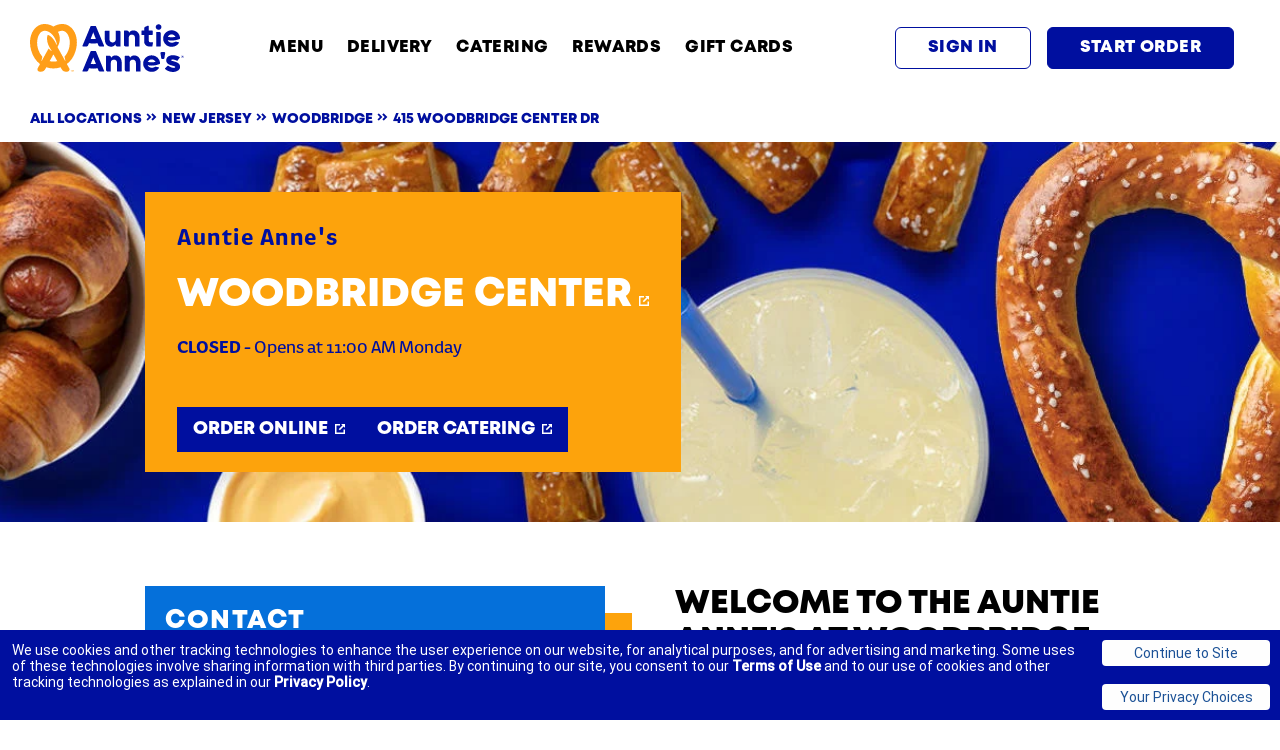

--- FILE ---
content_type: text/html; charset=utf-8
request_url: https://locations.auntieannes.com/nj/woodbridge/415-woodbridge-center-dr-6111
body_size: 30343
content:
<!doctype html><html id="yext-html" lang="en"><head><meta http-equiv="Content-Type" content="text/html; charset=utf-8"/><meta http-equiv="X-UA-Compatible" content="IE=edge"><link rel="dns-prefetch" href="//www.yext-pixel.com"><link rel="dns-prefetch" href="//a.cdnmktg.com"><link rel="dns-prefetch" href="//a.mktgcdn.com"><link rel="dns-prefetch" href="//dynl.mktgcdn.com"><link rel="dns-prefetch" href="//dynm.mktgcdn.com"><link rel="dns-prefetch" href="//www.google-analytics.com"><meta name="viewport" content="width=device-width, initial-scale=1, maximum-scale=5"><meta name="format-detection" content="telephone=no"><meta name="description" content="Visit your local Woodbridge Center locations at 415 Woodbridge Center Dr. Enjoy our hand-baked pretzels with refreshing lemonade. Learn more about catering, delivery, rewards & hours."><meta name="keywords" content=""><meta property="og:title" content="Auntie Anne's Woodbridge Center | Freshly Baked Soft Pretzels"><meta property="og:description" content="Visit your local Woodbridge Center locations at 415 Woodbridge Center Dr. Enjoy our hand-baked pretzels with refreshing lemonade. Learn more about catering, delivery, rewards & hours."><meta property="og:image" content="https://dynl.mktgcdn.com/p/JalMj4V7vovEVk3xaMPbbLo_l75XmHtG5kUNHAODbiU/316x51.png"><meta property="og:type" content="website"><meta property="og:url" content="https://locations.auntieannes.com/nj/woodbridge/415-woodbridge-center-dr-6111"><meta name="twitter:card" content="summary"><link rel="canonical" href="https://locations.auntieannes.com/nj/woodbridge/415-woodbridge-center-dr-6111" /><title>Auntie Anne's Woodbridge Center | Freshly Baked Soft Pretzels</title><link rel="icon" type="image/png" sizes="64x64" href="//dynl.mktgcdn.com/p/XrvDq6idenWIPomGbdTHN0n-qA4L6kDpsNqX0MhTSH0/454x473.png"><script>window.Yext = (function(Yext){Yext["baseUrl"] = "../../"; return Yext;})(window.Yext || {});</script><script>window.Yext = (function(Yext){Yext["locale"] = "en"; return Yext;})(window.Yext || {});</script><script type="text/data" id="monitoring-data">{"isStaging":false,"siteDomain":"locations.auntieannes.com","siteId":17548,"soyTemplateName":"locationEntity.layout"}</script><link rel="preload" as="style" onload="this.onload=null;this.rel='stylesheet'" type="text/css" href="https://assets.sitescdn.net/answers/answers.css"><script src="https://cdn.jsdelivr.net/npm/typed.js@2.0.11" async defer></script><script src="https://unpkg.com/axios@1.0.0/dist/axios.min.js" async defer></script><script>function initAnswers() {var apiKey = '7425eae4ff5d283ef2a3542425aade29'; var experienceKey = 'auntie-annes-answers'; var experienceVersion = 'PRODUCTION'; var locale = 'en'; var businessId = '3464445'; ANSWERS.init({apiKey: apiKey, experienceKey: experienceKey, experienceVersion: experienceVersion, locale: locale, businessId: businessId, onReady: function() {ANSWERS.addComponent('SearchBar', {container: '.js-answers-search-core', redirectUrl: '../../search', name: 'core', placeholderText: 'Search'}); ANSWERS.addComponent('SearchBar', {container: '.js-answers-search-answers', redirectUrl: '../../search', name: 'answers', placeholderText: 'Search'});var url = 'https://liveapi-cached.yext.com/v2/accounts/me/answers/autocomplete'; url += '?v=20190101'; url += '&api_key=' + apiKey; url += '&sessionTrackingEnabled=false'; url += '&experienceKey=' + experienceKey; url += '&input='; url += '&version=' + experienceVersion; url += '&locale=' + locale; axios.get(url).then(function(response) {const strings = response.data.response.results.map(function(r) {return r.value;});var options = {strings: strings, showCursor: true, cursorChar: "|", typeSpeed: 45, backSpeed: 20, smartBackspace: true, loop: true, startDelay: 500, backDelay: 2000, attr: "placeholder",}; var typed = new Typed(".js-answers-search-core .js-yext-query", options); var typedMobile = new Typed(".js-answers-search-answers .js-yext-query", options);});}});}</script><script src="https://assets.sitescdn.net/answers/v1.7.1/answers.min.js" onload="ANSWERS.domReady(initAnswers)" async defer></script><script>window.yextAnalyticsEnabled=true;window.enableYextAnalytics=window.enableYextAnalytics||function(){window.yextAnalyticsEnabled=true};</script><meta name="geo.position" content="40.5569582;-74.300129"><meta name="geo.placename" content="Woodbridge,New Jersey"><meta name="geo.region" content="United States-NJ"><style id="styles-615609b7-css">.c-hours:after,.c-hours:before{content:" ";display:table}.c-hours:after{clear:both}.c-hours-details-row.is-today.highlight-text{font-weight:700}.c-hours-details-row.is-today.highlight-background{background-color:#d8d8d8}.c-hours-details-row-day{padding-right:1.25rem}.c-hours-details-row-intervals-instance{display:block}.c-hours-details-opentoday{display:none}.c-hours-today{display:block}.c-hours-today-details-row{display:none}.c-hours-today-details-row.is-today{display:block}.c-hours-collapse .c-hours-toggle,.c-hours-today-day-hours,.c-hours-today-day-hours-interval-separator,.c-hours-today-day-hours-intervals-instance{display:inline-block}.c-hours-collapse .c-hours-toggle:after{content:"";font-family:FontAwesome;font-size:inherit;display:inline-block;-webkit-transform:rotateX(180deg);transform:rotateX(180deg);-webkit-transition:-webkit-transform .5s;transition:-webkit-transform .5s;transition:transform .5s;transition:transform .5s,-webkit-transform .5s;vertical-align:middle;margin-left:1ex}.c-hours-collapse .c-hours-toggle.collapsed:after{-webkit-transform:rotate(0);transform:rotate(0)}.c-hours-collapse .c-hours-today,.c-hours-collapse .c-hours-today-details-row.is-today{display:inline-block}@media (max-width:47.9375rem){.Phone-display--withLink{display:none}}@media (min-width:48rem){.Phone-linkWrapper{display:none}}.Footer--ace .icon{height:2.75rem;width:2.75rem}.Footer--ace .Footer-linksWrapper{display:-webkit-box;display:-ms-flexbox;display:flex;-webkit-box-pack:justify;-ms-flex-pack:justify;justify-content:space-between;-webkit-box-align:center;-ms-flex-align:center;align-items:center;-webkit-box-orient:vertical;-webkit-box-direction:normal;-ms-flex-direction:column;flex-direction:column;text-align:center}@media (min-width:62rem){.Footer--ace .Footer-linksWrapper{-webkit-box-orient:horizontal;-webkit-box-direction:normal;-ms-flex-direction:row;flex-direction:row;-webkit-box-align:start;-ms-flex-align:start;align-items:flex-start;text-align:left}}.Footer--ace .Footer-social{display:-webkit-box;display:-ms-flexbox;display:flex;-webkit-box-align:center;-ms-flex-align:center;align-items:center;-ms-flex-negative:0;flex-shrink:0}.Footer--ace .Footer-links{display:-webkit-box;display:-ms-flexbox;display:flex;-webkit-box-orient:vertical;-webkit-box-direction:normal;-ms-flex-direction:column;flex-direction:column;-ms-flex-wrap:wrap;flex-wrap:wrap}@media (min-width:62rem){.Footer--ace .Footer-links{-webkit-box-orient:horizontal;-webkit-box-direction:normal;-ms-flex-direction:row;flex-direction:row;-webkit-box-align:center;-ms-flex-align:center;align-items:center}}.Footer--ace .Footer-text{text-align:center}@media (min-width:62rem){.Footer--ace .Footer-text{text-align:left}}.Footer--mobile .Footer-linksWrapper{-webkit-box-pack:justify;-ms-flex-pack:justify;justify-content:space-between;-webkit-box-orient:vertical;-webkit-box-direction:normal;-ms-flex-direction:column;flex-direction:column;text-align:center}.Footer--mobile .Footer-linksWrapper,.Footer--mobile .Footer-social{display:-webkit-box;display:-ms-flexbox;display:flex;-webkit-box-align:center;-ms-flex-align:center;align-items:center}.Footer--mobile .Footer-social{-ms-flex-negative:0;flex-shrink:0}.Footer--mobile .Footer-links{display:-webkit-box;display:-ms-flexbox;display:flex;-webkit-box-orient:vertical;-webkit-box-direction:normal;-ms-flex-direction:column;flex-direction:column;-ms-flex-wrap:wrap;flex-wrap:wrap}.Footer--mobile .Footer-text{text-align:center}.Header{display:-webkit-box;display:-ms-flexbox;display:flex;-ms-flex-negative:0;flex-shrink:0;height:11rem}@media (max-width:61.9375rem){.Header{height:9.375rem}}.Header-wrapper{display:-webkit-box;display:-ms-flexbox;display:flex;height:11rem;width:100%;background-color:#fff;z-index:5}@media (max-width:61.9375rem){.Header-wrapper{position:relative;height:9.375rem}}.Header.is-open .Header-wrapper{position:fixed;top:0}.Header-container{height:100%;position:relative}.Header-main{-webkit-box-pack:justify;-ms-flex-pack:justify;justify-content:space-between;-webkit-box-align:center;-ms-flex-align:center;align-items:center;height:100%}@media (min-width:62rem){.Header-main{position:relative}}@media (max-width:61.9375rem){.Header-main--left{-webkit-box-pack:start;-ms-flex-pack:start;justify-content:flex-start}}@media (max-width:61.9375rem){.Header-main--right{-webkit-box-pack:end;-ms-flex-pack:end;justify-content:flex-end}}.Header-overlay{display:none;position:fixed;top:0;right:0;bottom:0;left:0;z-index:4;opacity:0;width:100%;height:100%;background-color:#a8dcf3;-webkit-transition:opacity .3s ease;transition:opacity .3s ease}.Header-overlay:focus{-webkit-box-shadow:inset 0 0 1.5em #edac1a;box-shadow:inset 0 0 1.5em #edac1a}.Header-overlay.is-visible{display:block}.Header.is-open .Header-overlay{opacity:1}@media (max-width:61.9375rem){.Header-content{height:0;position:absolute;top:11rem;left:0;right:0;width:100%;background-color:#fff;overflow:hidden;-webkit-transition:height .3s ease;transition:height .3s ease}}.Header-logoLink,.Header-logoWrapper{display:-webkit-inline-box;display:-ms-inline-flexbox;display:inline-flex}@media (max-width:61.9375rem){.Header-logoWrapper--centered{position:absolute;left:50%;-webkit-transform:translateX(-50%);transform:translateX(-50%)}}.Header-logoImage{height:3rem;width:3rem}.Header-menu{display:-webkit-box;display:-ms-flexbox;display:flex}@media (max-width:61.9375rem){.Header-menu{-webkit-box-orient:vertical;-webkit-box-direction:normal;-ms-flex-direction:column;flex-direction:column}}@media (max-width:61.9375rem){.Header-menuItem:not(:last-child){border-bottom:none}}@media (min-width:62rem){.Header-menuItem:not(:last-child){padding-right:1.5rem}}@media (max-width:61.9375rem){.Header-link{width:100%;padding:.75rem .875rem}}@media (max-width:61.9375rem){.Header-toggle{display:-webkit-box;display:-ms-flexbox;display:flex}}@media (max-width:61.9375rem){.Header-toggleIcon{position:relative;top:.1875rem;height:2.5rem;width:2.5rem}}.Header-menuBar{display:block;position:absolute;left:0;height:.1875rem;width:100%;background:#fff;border-radius:0;opacity:1;-webkit-transform:rotate(0deg);transform:rotate(0deg);-webkit-transition:.3s ease-in-out;transition:.3s ease-in-out}.Header-menuBar:first-child{top:0}.Header-menuBar:nth-child(2),.Header-menuBar:nth-child(3){top:.5rem}.Header-menuBar:nth-child(4){top:1rem}.Header.is-open .Header-menuBar:first-child,.Header.is-open .Header-menuBar:nth-child(4){top:.5rem;width:0;left:50%}.Header.is-open .Header-menuBar:nth-child(2){-webkit-transform:rotate(45deg);transform:rotate(45deg)}.Header.is-open .Header-menuBar:nth-child(3){-webkit-transform:rotate(-45deg);transform:rotate(-45deg)}.u-header-open,.u-header-open body{position:fixed;overflow:hidden}.Nearby--ace .Nearby-row{display:-webkit-box;display:-ms-flexbox;display:flex;-ms-flex-wrap:wrap;flex-wrap:wrap}@media (min-width:62rem){.Nearby--ace .Nearby-row--center{-webkit-box-pack:center;-ms-flex-pack:center;justify-content:center}}.Nearby--ace .Nearby-title{width:100%;text-align:center}@media (min-width:48rem) and (max-width:61.9375rem){.Nearby--ace .Nearby-loc{width:50%}}@media (min-width:62rem){.Nearby--ace .Nearby-row--center .Nearby-loc{width:25%}}@media (min-width:62rem){.Nearby--ace .Nearby-row--widen .Nearby-loc{-webkit-box-flex:1;-ms-flex-positive:1;flex-grow:1;-ms-flex-negative:1;flex-shrink:1;-ms-flex-preferred-size:0%;flex-basis:0%}}.Nearby--ace .Nearby-linkWrapper{width:100%;text-align:center}.Heading--lead{font-size:2.0625rem;line-height:1.15;font-family:Mont Heavy,Helvetica,Arial,sans-serif;font-weight:900;color:#fff;text-transform:uppercase;letter-spacing:0;display:inline;text-decoration:none;background-image:-webkit-gradient(linear,left top,left bottom,from(#051d49),to(#051d49));background-image:linear-gradient(#051d49,#051d49);background-position:0 100%;background-repeat:no-repeat;background-size:100% .1875rem}@media (min-width:48rem){.Heading--lead{font-size:2.5rem;line-height:2;letter-spacing:0}}.Heading--lead:hover{color:#fff;background-size:0 .1875rem}.Heading--head{font-size:1.75rem;line-height:1.29;font-family:Mont Heavy,Helvetica,Arial,sans-serif;font-weight:700;color:#323232;text-transform:uppercase;letter-spacing:0}@media (min-width:48rem){.Heading--head{font-size:2.0625rem;line-height:1.15}}.Heading--sub{font-size:1.625rem;line-height:1.23;font-family:Mont Heavy,Helvetica,Arial,sans-serif;font-weight:700;color:#051d49;text-transform:uppercase;letter-spacing:.09375rem}.Heading--rib{font-size:.875rem;color:#464646}.Heading--directory,.Heading--rib{line-height:1.29;font-family:Mont Heavy,Helvetica,Arial,sans-serif;font-weight:700;text-transform:uppercase}.Heading--directory{font-size:1.75rem;color:#323232;letter-spacing:0}@media (min-width:48rem){.Heading--directory{font-size:2.0625rem;line-height:1.15}}.Link--primary{font-size:1.125rem;line-height:1;font-family:Trade Gothic LT Std,Helvetica,Arial,sans-serif;font-weight:700;color:#051d49;display:-webkit-box;display:-ms-flexbox;display:flex;-webkit-box-align:center;-ms-flex-align:center;align-items:center;text-transform:uppercase}.Link--primary .Link-text{border-bottom:.125rem solid transparent}.Link--primary:hover .Link-text{border-bottom:.125rem dotted #051d49;color:#051d49}.Link--primary:focus .Link-text{outline:.125rem solid #051d49}.Link--primary:active .Link-text,.Link--primary:focus .Link-text{border-bottom:.125rem solid transparent;color:#051d49}.Link--header{font-size:1rem;line-height:1;font-family:Mont Heavy,Helvetica,Arial,sans-serif;font-weight:900;color:#0570da;display:-webkit-box;display:-ms-flexbox;display:flex;-webkit-box-align:center;-ms-flex-align:center;align-items:center;border-bottom:none;text-align:center;text-transform:uppercase;padding:0}@media (min-width:62rem){.Link--header{color:#0570da;padding:0}.Link--header:active,.Link--header:focus,.Link--header:hover{border-bottom:none;color:#051d49}.Link--header:focus{outline:none}}.Link--breadcrumb{font-size:.875rem;line-height:1;font-family:Mont Heavy,Helvetica,Arial,sans-serif;font-weight:900;color:#051d49;display:-webkit-box;display:-ms-flexbox;display:flex;-webkit-box-align:center;-ms-flex-align:center;align-items:center;text-transform:uppercase;text-decoration:none}.Link--breadcrumb:hover{color:#051d49;text-decoration:underline}.Link--breadcrumb:focus{color:#051d49;text-decoration:none;outline:.125rem solid #051d49}.Link--breadcrumb:active{color:#323232;text-decoration:none}.Link--directoryList{font-size:1.125rem;line-height:1.33;font-family:Mont Heavy,Helvetica,Arial,sans-serif;font-weight:300;color:#a53422;display:-webkit-box;display:-ms-flexbox;display:flex;-webkit-box-align:center;-ms-flex-align:center;align-items:center;text-transform:none;text-decoration:none;margin:0 0 1rem}.Link--directoryList:hover{color:#a53422;text-decoration:underline}.Link--directoryList:focus{color:#a53422;text-decoration:none;outline:.125rem solid #051d49}.Link--directoryList:active{color:#a53422;text-decoration:underline}.Link--body{font-size:1.125rem;line-height:1.33;font-family:Mont Heavy,Helvetica,Arial,sans-serif;font-weight:700;color:#051d49;display:-webkit-box;display:-ms-flexbox;display:flex;-webkit-box-align:center;-ms-flex-align:center;align-items:center}.Link--body .c-AddressRow,.Link--body.Catering-emailLink,.Link--body.Phone-link{display:inline;text-decoration:none;background-image:-webkit-gradient(linear,left top,left bottom,from(#0570da),to(#0570da));background-image:linear-gradient(#0570da,#0570da);background-position:0 100%;background-repeat:no-repeat;background-size:100% .0625rem}.Link--body:focus .c-AddressRow,.Link--body:focus.Catering-emailLink,.Link--body:focus.Phone-link,.Link--body:hover .c-AddressRow,.Link--body:hover.Catering-emailLink,.Link--body:hover.Phone-link{color:#051d49;background-size:0 .0625rem}.Link--body:active .c-AddressRow,.Link--body:active.Catering-emailLink,.Link--body:active.Phone-link{color:#051d49;background-size:100% .0625rem}.Link-icons{display:-webkit-box;display:-ms-flexbox;display:flex;-ms-flex-wrap:nowrap;flex-wrap:nowrap;-webkit-box-pack:start;-ms-flex-pack:start;justify-content:flex-start;-webkit-box-align:center;-ms-flex-align:center;align-items:center}.Link-icon{margin-left:.5rem}.Button--primary{background-color:transparent;border:none}.Button--primary:hover{color:#051d49;background-color:transparent}.Button--primary:focus{color:#fff;background-color:transparent}.Button--primary:active,.Button--secondary{color:#051d49;background-color:transparent}.Button--secondary{border:none}.Button--secondary:hover{color:#edac1a;background-color:transparent}.Button--secondary:focus{color:#fff;background-color:transparent}.Button--secondary:active{color:#edac1a;background-color:transparent}.Button-image{display:-webkit-box;display:-ms-flexbox;display:flex}.Button:hover .Button-chevron:not(.Button-chevron--hovered):not(.Button-chevron--alwaysShow),.Button:hover .Button-externalIcon:not(.Button-externalIcon--hovered):not(.Button-externalIcon--alwaysShow),.Button:not(:hover) .Button-chevron--hovered,.Button:not(:hover) .Button-externalIcon--hovered{display:none}.TeaserButton--primary{font-size:.8125rem;line-height:"normal";font-family:Mont Heavy,Helvetica,Arial,sans-serif;font-weight:900;text-transform:uppercase;text-align:left;display:-webkit-box;-webkit-box-pack:justify;-ms-flex-pack:justify;justify-content:space-between;-webkit-box-align:center;-ms-flex-align:center;align-items:center;-webkit-box-shadow:none;box-shadow:none;padding:.25rem;border-radius:0;margin-right:.5rem;margin-top:.5rem;color:#fff;background-color:transparent;border:none}.TeaserButton--primary:focus{outline:.125rem solid #051d49}.TeaserButton--primary:hover{color:#051d49;background-color:transparent}.TeaserButton--primary:focus{color:#fff;background-color:transparent}.TeaserButton--primary:active,.TeaserButton--secondary{color:#051d49;background-color:transparent}.TeaserButton--secondary{font-size:.8125rem;line-height:"normal";font-family:Mont Heavy,Helvetica,Arial,sans-serif;font-weight:900;text-transform:uppercase;text-align:left;display:-webkit-box;-webkit-box-pack:justify;-ms-flex-pack:justify;justify-content:space-between;-webkit-box-align:center;-ms-flex-align:center;align-items:center;-webkit-box-shadow:none;box-shadow:none;padding:.25rem;border-radius:0;margin-right:.5rem;margin-top:.5rem;border:none}.TeaserButton--secondary:focus{outline:.125rem solid #051d49}.TeaserButton--secondary:hover{color:#edac1a;background-color:transparent}.TeaserButton--secondary:focus{color:#fff;background-color:transparent}.TeaserButton--secondary:active{color:#edac1a;background-color:transparent}.TeaserButton-icons{-ms-flex-wrap:nowrap;flex-wrap:nowrap;-webkit-box-pack:start;-ms-flex-pack:start;justify-content:flex-start;-webkit-box-align:center;-ms-flex-align:center;align-items:center}.TeaserButton-icons,.TeaserButton-image{display:-webkit-box;display:-ms-flexbox;display:flex}.TeaserButton-externalIcon,.TeaserButton-goIcon{margin-left:.5rem}.TeaserButton:hover .Button-chevron:not(.Button-chevron--hovered):not(.Button-chevron--alwaysShow),.TeaserButton:hover .Button-externalIcon:not(.Button-externalIcon--hovered):not(.Button-externalIcon--alwaysShow),.TeaserButton:not(:hover) .Button-chevron--hovered,.TeaserButton:not(:hover) .Button-externalIcon--hovered{display:none}.Text--body,.Text--bodyBold{font-size:1.25rem;line-height:1.2;font-family:FS Pimlico,Helvetica,Arial,sans-serif;color:#323232;font-weight:300;text-transform:none}.Text--bodyBold{font-weight:700}.Text--large,.Text--largeBold{font-size:1.25rem;line-height:1.4;font-family:FS Pimlico,Helvetica,Arial,sans-serif;color:#323232;font-weight:300;text-transform:none}.Text--largeBold{font-weight:700}.Text--small,.Text--smallBold{font-size:.875rem;line-height:1.43;font-family:FS Pimlico,Helvetica,Arial,sans-serif;color:#323232;font-weight:300;text-transform:none}.Text--smallBold{font-weight:700}.Teaser{display:-webkit-box;display:-ms-flexbox;display:flex;-webkit-box-orient:vertical;-webkit-box-direction:normal;-ms-flex-direction:column;flex-direction:column;-webkit-box-align:start;-ms-flex-align:start;align-items:flex-start;padding:1.5rem;border:.1875rem solid #edac1a;height:100%}.Teaser-title{font-size:1.625rem;line-height:1.23;font-weight:700;text-transform:uppercase;letter-spacing:.09375rem;color:#051d49;padding-bottom:.75rem}.Teaser-open{display:-webkit-box;display:-ms-flexbox;display:flex;-webkit-box-align:center;-ms-flex-align:center;align-items:center}.Teaser-address,.Teaser-open{font-size:1.25rem;line-height:1.2;font-family:FS Pimlico,Helvetica,Arial,sans-serif;color:#323232;font-weight:300;text-transform:none;padding-bottom:.75rem}.Teaser-address--hideStreet .c-address-street-1,.Teaser-address--hideStreet .c-address-street-2{display:none}.Teaser-link{font-size:1.125rem;line-height:1;font-family:Trade Gothic LT Std,Helvetica,Arial,sans-serif;font-weight:700;color:#051d49;display:-webkit-box;display:-ms-flexbox;display:flex;-webkit-box-align:center;-ms-flex-align:center;align-items:center;text-transform:uppercase}.Teaser-link .Link-text{border-bottom:.125rem solid transparent}.Teaser-link:hover .Link-text{border-bottom:.125rem dotted #051d49;color:#051d49}.Teaser-link:focus .Link-text{outline:.125rem solid #051d49}.Teaser-link:active .Link-text,.Teaser-link:focus .Link-text{border-bottom:.125rem solid transparent;color:#051d49}.Teaser-notificationbanner{font-size:.875rem;line-height:1.43;font-family:FS Pimlico,Helvetica,Arial,sans-serif;color:#323232;font-weight:300;text-transform:none;font-weight:700;display:-webkit-box;display:-ms-flexbox;display:flex;-webkit-box-align:center;-ms-flex-align:center;align-items:center;border:.125rem solid #edac1a;padding:.75rem;margin-bottom:1rem;max-width:30.625rem}.Teaser-notificationbannerIcon{margin-right:.5rem}.Teaser .Hours-statusText--current{font-size:1.25rem;line-height:1.4;font-family:FS Pimlico,Helvetica,Arial,sans-serif;color:#323232;font-weight:300;text-transform:none;font-weight:700;font-family:Mont Heavy,Helvetica,Arial,sans-serif}.Teaser .Phone-display{font-size:1.25rem;line-height:1.2;font-family:FS Pimlico,Helvetica,Arial,sans-serif;color:#323232;font-weight:300;text-transform:none;padding-bottom:.75rem}.Teaser .Phone-linkWrapper{padding-bottom:.75rem}.Teaser .Phone-link{font-size:1.125rem;line-height:1.33;font-family:Mont Heavy,Helvetica,Arial,sans-serif;font-weight:700;color:#051d49;display:-webkit-box;display:-ms-flexbox;display:flex;-webkit-box-align:center;-ms-flex-align:center;align-items:center}.Teaser .Phone-link .c-AddressRow,.Teaser .Phone-link.Catering-emailLink,.Teaser .Phone-link.Phone-link{display:inline;text-decoration:none;background-image:-webkit-gradient(linear,left top,left bottom,from(#0570da),to(#0570da));background-image:linear-gradient(#0570da,#0570da);background-position:0 100%;background-repeat:no-repeat;background-size:100% .0625rem}.Teaser .Phone-link:focus .c-AddressRow,.Teaser .Phone-link:focus.Catering-emailLink,.Teaser .Phone-link:focus.Phone-link,.Teaser .Phone-link:hover .c-AddressRow,.Teaser .Phone-link:hover.Catering-emailLink,.Teaser .Phone-link:hover.Phone-link{color:#051d49;background-size:0 .0625rem}.Teaser .Phone-link:active .c-AddressRow,.Teaser .Phone-link:active.Catering-emailLink,.Teaser .Phone-link:active.Phone-link{color:#051d49;background-size:100% .0625rem}.Teaser .c-AddressRow:last-child{display:none}.Teaser-ctaWrapper{display:-webkit-box;display:-ms-flexbox;display:flex;-ms-flex-wrap:wrap;flex-wrap:wrap}.Teaser-ctaWrapper .Button{white-space:nowrap}.Teaser-cta1{font-size:1.125rem;line-height:1.69;font-family:Mont Heavy,Helvetica,Arial,sans-serif;font-weight:900;text-transform:uppercase;text-align:left;display:-webkit-box;display:-ms-flexbox;display:flex;-webkit-box-pack:justify;-ms-flex-pack:justify;justify-content:space-between;-webkit-box-align:center;-ms-flex-align:center;align-items:center;-webkit-box-shadow:none;box-shadow:none;padding:.75rem 1rem;border-radius:0;color:#fff;background-color:transparent;border:none;font-size:.8125rem;margin-top:.5rem;margin-right:.5rem}.Teaser-cta1:focus{outline:.125rem solid #051d49}.Teaser-cta1:hover{color:#051d49;background-color:transparent}.Teaser-cta1:focus{color:#fff;background-color:transparent}.Teaser-cta1:active{color:#051d49;background-color:transparent}.Teaser-cta2{font-size:1.125rem;line-height:1.69;font-family:Mont Heavy,Helvetica,Arial,sans-serif;font-weight:900;text-transform:uppercase;text-align:left;display:-webkit-box;display:-ms-flexbox;display:flex;-webkit-box-pack:justify;-ms-flex-pack:justify;justify-content:space-between;-webkit-box-align:center;-ms-flex-align:center;align-items:center;-webkit-box-shadow:none;box-shadow:none;padding:.75rem 1rem;border-radius:0;color:#fff;background-color:transparent;border:none;font-size:.8125rem;margin-top:.5rem}.Teaser-cta2:focus{outline:.125rem solid #051d49}.Teaser-cta2:hover{color:#051d49;background-color:transparent}.Teaser-cta2:focus{color:#fff;background-color:transparent}.Teaser-cta2:active{color:#051d49;background-color:transparent}.ResultList-item{border-bottom:.0625rem solid #666;padding:1rem}.ResultList-item:first-child{border-top:.0625rem solid #666}@media (min-width:62rem){.ResultList-item.is-hovered,.ResultList-item:hover{background-color:#f7f7f7}}@media (min-width:62rem){.ResultList-item.is-selected{background-color:#b7b7b7}}@media (min-width:62rem){.ResultList-item--ordered{counter-increment:resultCount;position:relative;padding-left:4rem}.ResultList-item--ordered:before{content:counter(resultCount,decimal);position:absolute;left:2rem}}.Breadcrumbs{background-color:#fff}.Breadcrumbs-container{padding-top:1rem}.Breadcrumbs-list{-ms-flex-wrap:wrap;flex-wrap:wrap}.Breadcrumbs-item,.Breadcrumbs-list{display:-webkit-box;display:-ms-flexbox;display:flex}.Breadcrumbs-item{margin-bottom:1rem}.Breadcrumbs-item:last-child{font-size:.875rem;line-height:1;font-family:Mont Heavy,Helvetica,Arial,sans-serif;font-weight:900;color:#051d49;display:-webkit-box;display:-ms-flexbox;display:flex;-webkit-box-align:center;-ms-flex-align:center;align-items:center;text-transform:uppercase;text-decoration:none;color:#323232}.Breadcrumbs-item:last-child:hover{color:#051d49;text-decoration:underline}.Breadcrumbs-item:last-child:focus{color:#051d49;text-decoration:none;outline:.125rem solid #051d49}.Breadcrumbs-item:last-child:active{color:#323232;text-decoration:none}.Breadcrumbs-item:last-child:focus,.Breadcrumbs-item:last-child:hover{color:#323232;text-decoration:none;outline:none}.Breadcrumbs-link{font-size:.875rem;line-height:1;font-family:Mont Heavy,Helvetica,Arial,sans-serif;font-weight:900;color:#051d49;display:-webkit-box;display:-ms-flexbox;display:flex;-webkit-box-align:center;-ms-flex-align:center;align-items:center;text-transform:uppercase;text-decoration:none}.Breadcrumbs-link:hover{color:#051d49;text-decoration:underline}.Breadcrumbs-link:focus{color:#051d49;text-decoration:none;outline:.125rem solid #051d49}.Breadcrumbs-link:active{color:#323232;text-decoration:none}.Breadcrumbs-separator{display:-webkit-box;display:-ms-flexbox;display:flex;-webkit-box-pack:center;-ms-flex-pack:center;justify-content:center;-webkit-box-align:center;-ms-flex-align:center;align-items:center;padding-left:.25rem;padding-right:.25rem}.Breadcrumbs-separatorIcon{width:.5rem;height:.5rem}.NotificationBanner{background-color:#edac1a;z-index:99}.NotificationBanner-row{display:-webkit-box;display:-ms-flexbox;display:flex;-webkit-box-pack:center;-ms-flex-pack:center;justify-content:center;-webkit-box-align:center;-ms-flex-align:center;align-items:center}.NotificationBanner-content{padding-top:.5rem;padding-bottom:.5rem}@media (min-width:48rem){.NotificationBanner-content{padding-top:.75rem;padding-bottom:.75rem}}.NotificationBanner-cta,.NotificationBanner-description{color:#323232;font-weight:300}.NotificationBanner-cta{text-decoration:underline}.NotificationBanner-cta:hover{text-decoration:none}.Header{position:relative}.Header-link:hover .Header-externalIcon:not(.Header-externalIcon--hovered):not(.Header-externalIcon--alwaysShow),.Header-link:hover .Header-linkIcon:not(.Header-linkIcon--hovered):not(.Header-linkIcon--alwaysShow),.Header-link:not(:hover) .Header-externalIcon--hovered,.Header-link:not(:hover) .Header-linkIcon--hovered{display:none}.Header-linkIcon{width:.875rem;height:.875rem}.Header-searchBar{float:right;width:30rem;margin-bottom:1rem}.Header-searchBar .yxt-SearchBar-form{height:2rem}@media (max-width:61.9375rem){.Header-searchBar{display:none}}.Header.is-open .Header-toggleOpen,.Header:not(.is-open) .Header-toggleClose{display:none}.Header.is-open .Header-wrapper{position:absolute}@media (min-width:48rem){.Main{display:-webkit-box;display:-ms-flexbox;display:flex;-ms-flex-wrap:wrap;flex-wrap:wrap;-webkit-box-orient:vertical;-webkit-box-direction:normal;-ms-flex-direction:column;flex-direction:column;-webkit-box-flex:1;-ms-flex-positive:1;flex-grow:1;-ms-flex-negative:0;flex-shrink:0}.Main-breadCrumbs{-webkit-box-ordinal-group:-98;-ms-flex-order:-99;order:-99}}.Footer{-ms-flex-negative:0;flex-shrink:0}.Footer-privacyChoiceImg{width:1.8125rem;height:.875rem;position:relative;top:-.125rem;left:.25rem}.HeaderNew{display:-webkit-box;display:-ms-flexbox;display:flex;-webkit-box-orient:horizontal;-webkit-box-direction:normal;-ms-flex-direction:row;flex-direction:row;-webkit-box-pack:justify;-ms-flex-pack:justify;justify-content:space-between;-webkit-box-align:center;-ms-flex-align:center;align-items:center;height:6rem;padding-left:1rem;padding-right:1rem}@media (min-width:62rem){.HeaderNew{padding-left:4.5rem;padding-right:4.5rem}}.HeaderNew-logoContainer{display:-webkit-box;display:-ms-flexbox;display:flex;-webkit-box-pack:center;-ms-flex-pack:center;justify-content:center;-webkit-box-align:center;-ms-flex-align:center;align-items:center;overflow:hidden}.HeaderNew-logo{width:8.125rem;height:2.25rem;-o-object-fit:contain;object-fit:contain;-o-object-position:center;object-position:center}@media (min-width:62rem){.HeaderNew-logo{width:10.8125rem;height:4rem}}.HeaderNew-linksContainer{display:-webkit-box;display:-ms-flexbox;display:flex;-webkit-box-pack:center;-ms-flex-pack:center;justify-content:center;-webkit-box-orient:vertical;-webkit-box-direction:normal;-ms-flex-direction:column;flex-direction:column;-webkit-box-align:start;-ms-flex-align:start;align-items:flex-start;gap:0}@media (min-width:62rem){.HeaderNew-linksContainer{-webkit-box-orient:horizontal;-webkit-box-direction:normal;-ms-flex-direction:row;flex-direction:row;-webkit-box-align:center;-ms-flex-align:center;align-items:center;gap:2rem}}.HeaderNew-link{font-size:1.125rem;font-weight:700;text-transform:titlecase}.HeaderNew-buttonsContainer{display:-webkit-box;display:-ms-flexbox;display:flex;-webkit-box-pack:center;-ms-flex-pack:center;justify-content:center;-webkit-box-orient:vertical;-webkit-box-direction:normal;-ms-flex-direction:column;flex-direction:column;-webkit-box-align:center;-ms-flex-align:center;align-items:center;gap:1rem;width:100%}@media (min-width:62rem){.HeaderNew-buttonsContainer{-webkit-box-orient:horizontal;-webkit-box-direction:normal;-ms-flex-direction:row;flex-direction:row;-webkit-box-align:center;-ms-flex-align:center;align-items:center;gap:1rem;width:-webkit-fit-content;width:-moz-fit-content;width:fit-content}}.HeaderNew-toggleButtonContainer{display:-webkit-box;display:-ms-flexbox;display:flex;-webkit-box-pack:center;-ms-flex-pack:center;justify-content:center;-webkit-box-align:center;-ms-flex-align:center;align-items:center;width:3rem;height:3rem}.HeaderNew-button{font-size:1.1875rem;height:48;font-weight:700;text-transform:uppercase;letter-spacing:2%;padding:.5rem 2rem;border-radius:3rem;cursor:pointer}.HeaderNew-button--primary{background-color:#edac1a;color:#fff}.HeaderNew-button--secondary{background-color:#fff;color:#edac1a;border:.0625rem solid #edac1a}.HeaderNew-button--tertiary{font-size:.75rem;height:2rem;background-color:#000;color:#fff;padding:.625rem 1rem}.HeaderNew-button--mobile{width:100%;text-align:center}.HeaderNew-toggleButton,.HeaderNew-toggleIcon{width:3rem;height:3rem}.HeaderNew-toggleIcon{background-size:cover;cursor:pointer}.HeaderNew-mobileOverlay{position:fixed;top:0;left:0;width:100%;height:100%;background-color:#fff;z-index:1000;display:none;-webkit-box-orient:vertical;-webkit-box-direction:normal;-ms-flex-direction:column;flex-direction:column;-webkit-box-pack:start;-ms-flex-pack:start;justify-content:flex-start}.HeaderNew-mobileBar{-webkit-box-orient:horizontal;-ms-flex-direction:row;flex-direction:row;-webkit-box-pack:justify;-ms-flex-pack:justify;justify-content:space-between;-webkit-box-align:center;-ms-flex-align:center;align-items:center;height:6rem;padding-left:1rem;padding-right:1rem;width:100%}.HeaderNew-mobileBar,.HeaderNew-mobileContent{display:-webkit-box;display:-ms-flexbox;display:flex;-webkit-box-direction:normal}.HeaderNew-mobileContent{-webkit-box-orient:vertical;-ms-flex-direction:column;flex-direction:column;-webkit-box-pack:start;-ms-flex-pack:start;justify-content:flex-start;padding:1rem;gap:0;overflow:scroll}.HeaderNew-mobileLinkContainer{padding:1.25rem 0;border-bottom:.0625rem solid #d4d4d4;width:100%;-webkit-box-pack:justify;-ms-flex-pack:justify;justify-content:space-between}.HeaderNew-mobileLinkContainer,.HeaderNew-mobileLinkLeft{display:-webkit-box;display:-ms-flexbox;display:flex;gap:1rem;-webkit-box-align:center;-ms-flex-align:center;align-items:center}.HeaderNew-mobileLinkLeft{-webkit-box-pack:start;-ms-flex-pack:start;justify-content:flex-start}.HeaderNew-mobileLinkIcon{height:1.5rem;padding-left:1rem}.HeaderNew-mobileChevron{-ms-flex-item-align:end;align-self:flex-end;padding-right:1rem;display:block}.HeaderNew-mobileNote{text-align:center;padding:2rem 2rem 1rem;font-weight:400}@media (max-width:61.9375rem){.header-hidden-mobile{display:none}}@media (max-width:61.9375rem){.header-hidden-desktop{display:-webkit-box;display:-ms-flexbox;display:flex}}@media (min-width:62rem){.header-hidden-desktop{display:none}}.sr-only{position:absolute;top:0;left:0;width:.0625rem;height:.0625rem;margin:-.0625rem;padding:0;overflow:hidden;clip:rect(0,0,0,0);border:0;white-space:nowrap;color:#000;background:#fff}.sr-only-focusable:active,.sr-only-focusable:focus{position:static;width:auto;height:auto;margin:0;overflow:visible;clip:auto}@media (max-width:61.9375rem){.u-mobile-header-hide{display:none}}@media (min-width:62rem){.u-desktop-header-hide{display:none}}body{-webkit-font-smoothing:antialiased;-moz-osx-font-smoothing:grayscale}.yxt-SearchBar{width:100%}@media (min-width:62rem){.yxt-SearchBar{max-width:30rem}}.yxt-SearchBar-container{border-radius:0}.yxt-SearchBar-form{border:.0625rem solid #fda30c}.yxt-SearchBar-input{font-size:1.25rem;line-height:1.2;font-family:FS Pimlico,Helvetica,Arial,sans-serif;color:#323232;font-weight:300;text-transform:none;padding:.5rem}.yxt-SearchBar-input::-webkit-input-placeholder{opacity:.5}.yxt-SearchBar-input::-moz-placeholder{opacity:.5}.yxt-SearchBar-input:-ms-input-placeholder{opacity:.5}.yxt-SearchBar-input::-ms-input-placeholder{opacity:.5}.yxt-SearchBar-input::placeholder,.yxt-SearchBar-input:hover:not(:placeholder-shown){opacity:.5}.yxt-SearchBar-button{position:relative;border-left:.0625rem solid #fda30c;padding-right:.5rem;padding-left:.5rem}.yxt-SearchBar-button:before{font-size:1.125rem;line-height:1;font-family:Trade Gothic LT Std,Helvetica,Arial,sans-serif;font-weight:700;color:#051d49;display:-webkit-box;display:-ms-flexbox;display:flex;-webkit-box-align:center;-ms-flex-align:center;align-items:center;text-transform:uppercase;content:"Go";color:#fff;margin-right:.5rem}.yxt-SearchBar-button:before .Link-text{border-bottom:.125rem solid transparent}.yxt-SearchBar-button:before:hover .Link-text{border-bottom:.125rem dotted #051d49;color:#051d49}.yxt-SearchBar-button:before:focus .Link-text{outline:.125rem solid #051d49}.yxt-SearchBar-button:before:active .Link-text,.yxt-SearchBar-button:before:focus .Link-text{border-bottom:.125rem solid transparent;color:#051d49}.yxt-SearchBar-button:after{content:"";background-image:url(../../permanent-b0b701/assets/images/locations.moes.com/go-link.01bf4d68.svg);background-repeat:no-repeat;height:1.125rem;width:1.125rem;display:block}.yxt-SearchBar-button:hover{background-color:#fff}.yxt-SearchBar-AnimatedIcon{visibility:hidden;opacity:0;width:0}.yxt-SearchBar-button:hover:before{color:#edac1a}.yxt-AutoComplete-option{font-size:1.25rem;line-height:1.2;font-family:FS Pimlico,Helvetica,Arial,sans-serif;color:#323232;font-weight:300;text-transform:none;padding:.5rem}.Hero{position:relative}@media (min-width:48rem){.Hero-container{padding-top:3.125rem;padding-bottom:3.125rem}}.Hero-row{display:-webkit-box;display:-ms-flexbox;display:flex;-webkit-box-pack:start;-ms-flex-pack:start;justify-content:flex-start}@media (max-width:47.9375rem){.Hero-row{-webkit-box-orient:vertical;-webkit-box-direction:normal;-ms-flex-direction:column;flex-direction:column;margin-left:-.9375rem;margin-right:-.9375rem}}@media (min-width:62rem){.Hero-row{padding:0 7.1875rem}}.Hero-image{display:-webkit-box;display:-ms-flexbox;display:flex;-webkit-box-pack:center;-ms-flex-pack:center;justify-content:center;-webkit-box-align:center;-ms-flex-align:center;align-items:center;background-repeat:no-repeat;background-size:cover;background-position:50%;width:100%}@media (max-width:47.9375rem){.Hero-image{height:4.6875rem}}@media (min-width:48rem){.Hero-image{position:absolute;left:0;top:0;height:100%}}.Hero-content{display:-webkit-box;display:-ms-flexbox;display:flex;-webkit-box-orient:vertical;-webkit-box-direction:normal;-ms-flex-direction:column;flex-direction:column;background-color:#fff;padding:2rem 1rem 1.25rem;z-index:1}@media (max-width:61.9375rem){.Hero-content{width:100%}}@media (min-width:48rem){.Hero-content{padding:2rem 2rem 1.25rem}}.Hero-notificationbanner{font-size:.875rem;line-height:1.43;font-family:FS Pimlico,Helvetica,Arial,sans-serif;color:#323232;font-weight:300;text-transform:none;font-weight:700;display:-webkit-box;display:-ms-flexbox;display:flex;-webkit-box-align:center;-ms-flex-align:center;align-items:center;border:.125rem solid #edac1a;padding:.75rem;margin-bottom:1rem;max-width:30.625rem}.Hero-notificationbannerIcon{margin-right:.5rem}.Hero-title{display:-webkit-box;display:-ms-flexbox;display:flex;-webkit-box-orient:vertical;-webkit-box-direction:normal;-ms-flex-direction:column;flex-direction:column;-webkit-box-align:start;-ms-flex-align:start;align-items:flex-start}.Hero-brand{font-size:1.625rem;line-height:1.23;font-family:Mont Heavy,Helvetica,Arial,sans-serif;color:#051d49;text-transform:uppercase;letter-spacing:.09375rem}.Hero-geo{padding-top:.5rem}@media (min-width:48rem){.Hero-geo{padding-top:.75rem}}.Hero-geoText{background-image:-webkit-gradient(linear,left top,left bottom,from(#051d49),to(#051d49));background-image:linear-gradient(#051d49,#051d49);background-position:0 100%;background-repeat:no-repeat;background-size:100% .1875rem;display:-webkit-box;display:-ms-flexbox;display:flex;-webkit-box-align:start;-ms-flex-align:start;align-items:flex-start}.Hero-geoText:hover{color:#fff;background-size:0 .1875rem}.Hero-open{font-size:1.25rem;line-height:1.2;font-family:FS Pimlico,Helvetica,Arial,sans-serif;color:#323232;font-weight:300;text-transform:none;display:-webkit-box;display:-ms-flexbox;display:flex;-webkit-box-align:center;-ms-flex-align:center;align-items:center;padding-top:1rem}@media (min-width:48rem){.Hero-open{padding-top:1.5rem}}.Hero-ctas{display:-webkit-box;display:-ms-flexbox;display:flex;padding-top:2rem}@media (max-width:47.9375rem){.Hero-ctas{-webkit-box-orient:vertical;-webkit-box-direction:normal;-ms-flex-direction:column;flex-direction:column}}@media (min-width:48rem){.Hero-ctas{padding-top:2.75rem}}.Hero .Hours-statusText--current{font-size:1.25rem;line-height:1.4;color:#323232;font-weight:300;text-transform:none;font-weight:700;font-family:Mont Heavy,Helvetica,Arial,sans-serif}.Hero .Button--primary{margin-bottom:.75rem}@media (max-width:47.9375rem){.Hero .Button--primary{width:100%}}@media (min-width:48rem){.Hero .Button--primary:not(:last-child){margin-right:1.25rem}}.Hero-icon{width:1.5rem;height:1.5rem;margin-left:.5rem}.Core-container{padding-top:2rem;padding-bottom:2rem}@media (min-width:48rem){.Core-container{padding-top:4rem;padding-bottom:3rem}}.Core-row{display:-webkit-box;display:-ms-flexbox;display:flex}@media (max-width:61.9375rem){.Core-row{-webkit-box-orient:vertical;-webkit-box-direction:normal;-ms-flex-direction:column;flex-direction:column}}@media (min-width:62rem){.Core-row{padding:0 7.1875rem}}@media (min-width:48rem) and (max-width:61.9375rem){.Core-info{padding-bottom:2.5rem}}@media (max-width:61.9375rem){.Core-info{width:100%}}@media (min-width:62rem){.Core-info{width:50%;padding-right:2.1875rem}}@media (min-width:90.0625rem){.Core-info{width:35%}}@media (max-width:61.9375rem){.Core-details{width:100%}}@media (min-width:62rem){.Core-details{width:50%;padding-left:2.1875rem}}@media (min-width:90.0625rem){.Core-details{width:65%}}.Core-infoContent{display:-webkit-box;display:-ms-flexbox;display:flex;-webkit-box-orient:vertical;-webkit-box-direction:normal;-ms-flex-direction:column;flex-direction:column}@media (max-width:47.9375rem){.Core-infoContent{border-bottom:.0625rem solid #ada49b;padding-bottom:2rem}}@media (min-width:48rem) and (max-width:61.9375rem){.Core-infoContent{-webkit-box-orient:horizontal;-webkit-box-direction:normal;-ms-flex-direction:row;flex-direction:row}}@media (min-width:48rem){.Core-infoContent{padding:2rem;background-color:#fff}}.Core-contact{display:-webkit-box;display:-ms-flexbox;display:flex;-webkit-box-orient:vertical;-webkit-box-direction:normal;-ms-flex-direction:column;flex-direction:column;-webkit-box-align:start;-ms-flex-align:start;align-items:flex-start;padding-bottom:1.5rem}@media (min-width:48rem) and (max-width:61.9375rem){.Core-contact{width:50%}}@media (min-width:62rem){.Core-contact{padding-bottom:2rem}}.Core-label{font-size:1.625rem;line-height:1.23;font-family:Mont Heavy,Helvetica,Arial,sans-serif;font-weight:700;color:#051d49;text-transform:uppercase;letter-spacing:.09375rem}.Core-contactTitle{padding-bottom:1.125rem}.Core-searchTitle,.Core-servicesTitle{padding-bottom:1.5rem}.Core-address{padding-bottom:1rem}.Core-address--desktop{font-size:1.25rem;line-height:1.2;font-family:FS Pimlico,Helvetica,Arial,sans-serif;color:#323232;font-weight:300;text-transform:none}.Core-address--hideStreet .c-address-street-1,.Core-address--hideStreet .c-address-street-2{display:none}.Core-addressLink{font-size:1.125rem;line-height:1.33;font-family:Mont Heavy,Helvetica,Arial,sans-serif;font-weight:700;color:#051d49;display:-webkit-box;display:-ms-flexbox;display:flex;-webkit-box-align:center;-ms-flex-align:center;align-items:center}.Core-addressLink .c-AddressRow,.Core-addressLink.Catering-emailLink,.Core-addressLink.Phone-link{display:inline;text-decoration:none;background-image:-webkit-gradient(linear,left top,left bottom,from(#0570da),to(#0570da));background-image:linear-gradient(#0570da,#0570da);background-position:0 100%;background-repeat:no-repeat;background-size:100% .0625rem}.Core-addressLink:focus .c-AddressRow,.Core-addressLink:focus.Catering-emailLink,.Core-addressLink:focus.Phone-link,.Core-addressLink:hover .c-AddressRow,.Core-addressLink:hover.Catering-emailLink,.Core-addressLink:hover.Phone-link{color:#051d49;background-size:0 .0625rem}.Core-addressLink:active .c-AddressRow,.Core-addressLink:active.Catering-emailLink,.Core-addressLink:active.Phone-link{color:#051d49;background-size:100% .0625rem}.Core-hours{font-size:1.25rem;line-height:1.2;font-family:FS Pimlico,Helvetica,Arial,sans-serif;color:#323232;font-weight:300;text-transform:none}.Core-hoursTitle{font-size:1.625rem;line-height:1.23;font-family:Mont Heavy,Helvetica,Arial,sans-serif;font-weight:700;color:#051d49;text-transform:uppercase;letter-spacing:.09375rem;padding-bottom:1.125rem}.Core-additionalHoursText{font-size:.875rem;line-height:1.43;font-family:FS Pimlico,Helvetica,Arial,sans-serif;color:#323232;font-weight:300;text-transform:none}.Core-about{border-bottom:.0625rem solid #ada49b}@media (max-width:47.9375rem){.Core-about{padding-top:2rem;padding-bottom:2rem}}@media (min-width:48rem){.Core-about{padding-bottom:2.5rem}}.Core-title{font-size:1.75rem;line-height:1.29;font-family:Mont Heavy,Helvetica,Arial,sans-serif;font-weight:700;color:#323232;text-transform:uppercase;letter-spacing:0;padding-bottom:1.5rem}@media (min-width:48rem){.Core-title{font-size:2.0625rem;line-height:1.15}}.Core-description{font-size:1.25rem;line-height:1.2;font-family:FS Pimlico,Helvetica,Arial,sans-serif;color:#323232;font-weight:300;text-transform:none;padding-bottom:1rem}.Core-description em,.Core-description i{font-style:italic}.Core-description b,.Core-description strong{font-weight:700}.Core-description a{text-decoration:underline}.Core-description a:hover{text-decoration:none}.Core-description ol{list-style-type:decimal}.Core-description ul{list-style:disc}.Core-description ol,.Core-description ul{list-style-position:inside}.Core-description li{margin-left:1.5625rem}.Core-description ol:not(:last-child),.Core-description p:not(:last-child),.Core-description ul:not(:last-child){margin-bottom:1.5rem}.Core-cobrand{background-color:#fafafa;display:-webkit-inline-box;display:-ms-inline-flexbox;display:inline-flex;-webkit-box-pack:start;-ms-flex-pack:start;justify-content:flex-start;-webkit-box-align:center;-ms-flex-align:center;align-items:center;padding:.5rem 1rem;border-left:.125rem solid #0570da}.Core-cobrandLogo{width:3.375rem;height:1.25rem;min-width:3.375rem;min-height:1.25rem;margin-right:.25rem}.Core-cobrandLogo:last-child{margin-right:.75rem}.Core-cobrandMessage{font-size:.875rem;line-height:1.43;font-family:FS Pimlico,Helvetica,Arial,sans-serif;color:#323232;font-weight:300;text-transform:none}.Core-services{border-bottom:.0625rem solid #ada49b;padding-top:2rem;padding-bottom:2rem}@media (min-width:48rem){.Core-services{padding-top:2.5rem;padding-bottom:1.5rem}}.Core-servicesList{display:-webkit-box;display:-ms-flexbox;display:flex;-ms-flex-wrap:wrap;flex-wrap:wrap}@media (max-width:47.9375rem){.Core-servicesList{-webkit-box-orient:vertical;-webkit-box-direction:normal;-ms-flex-direction:column;flex-direction:column}}.Core-service{display:-webkit-box;display:-ms-flexbox;display:flex;-webkit-box-align:center;-ms-flex-align:center;align-items:center}@media (max-width:47.9375rem){.Core-service:not(:last-child){margin-bottom:.5rem}}@media (min-width:48rem){.Core-service{-webkit-box-orient:vertical;-webkit-box-direction:normal;-ms-flex-direction:column;flex-direction:column;width:6.25rem;margin-bottom:1rem}.Core-service:not(:last-child){margin-right:1.5625rem}}.Core-serviceImage{width:2.125rem;height:2.125rem}@media (max-width:47.9375rem){.Core-serviceImage{margin-right:1.25rem}}@media (min-width:48rem){.Core-serviceImage{margin-bottom:.625rem}}.Core-serviceText{font-size:1.25rem;line-height:1.2;font-family:FS Pimlico,Helvetica,Arial,sans-serif;color:#323232;font-weight:300;text-transform:none;font-weight:700;text-transform:uppercase;width:100%}@media (min-width:48rem){.Core-serviceText{text-align:center;-webkit-box-flex:1;-ms-flex-positive:1;flex-grow:1;display:-webkit-box;display:-ms-flexbox;display:flex;-webkit-box-pack:center;-ms-flex-pack:center;justify-content:center;-webkit-box-align:end;-ms-flex-align:end;align-items:flex-end}}.Core-search{padding-top:2rem}@media (min-width:48rem){.Core-search{padding-top:2.5rem}}.Core-linkWrapper{padding-bottom:1rem}.Core-linkWrapper .Link-externalIcon{width:1rem;height:1rem}.Core-linkWrapper .Link-goIcon{width:.5rem;height:.75rem}.Core .Phone-display{font-size:1.25rem;line-height:1.2;font-family:FS Pimlico,Helvetica,Arial,sans-serif;color:#323232;font-weight:300;text-transform:none;padding-bottom:1rem}.Core .Phone-linkWrapper{padding-bottom:1rem}.Core .Phone-link{font-size:1.125rem;line-height:1.33;font-family:Mont Heavy,Helvetica,Arial,sans-serif;font-weight:700;color:#051d49;display:-webkit-box;display:-ms-flexbox;display:flex;-webkit-box-align:center;-ms-flex-align:center;align-items:center}.Core .Phone-link .c-AddressRow,.Core .Phone-link.Catering-emailLink,.Core .Phone-link.Phone-link{display:inline;text-decoration:none;background-image:-webkit-gradient(linear,left top,left bottom,from(#0570da),to(#0570da));background-image:linear-gradient(#0570da,#0570da);background-position:0 100%;background-repeat:no-repeat;background-size:100% .0625rem}.Core .Phone-link:focus .c-AddressRow,.Core .Phone-link:focus.Catering-emailLink,.Core .Phone-link:focus.Phone-link,.Core .Phone-link:hover .c-AddressRow,.Core .Phone-link:hover.Catering-emailLink,.Core .Phone-link:hover.Phone-link{color:#051d49;background-size:0 .0625rem}.Core .Phone-link:active .c-AddressRow,.Core .Phone-link:active.Catering-emailLink,.Core .Phone-link:active.Phone-link{color:#051d49;background-size:100% .0625rem}.Core .c-address{display:-webkit-inline-box;display:-ms-inline-flexbox;display:inline-flex;-webkit-box-orient:vertical;-webkit-box-direction:normal;-ms-flex-direction:column;flex-direction:column;-webkit-box-align:start;-ms-flex-align:start;align-items:flex-start}.Core .c-AddressRow:last-child{display:none}.Core .c-get-directions-button{font-size:1.125rem;line-height:1;font-family:Trade Gothic LT Std,Helvetica,Arial,sans-serif;font-weight:700;color:#051d49;display:-webkit-box;display:-ms-flexbox;display:flex;-webkit-box-align:center;-ms-flex-align:center;align-items:center;text-transform:uppercase;padding-bottom:1rem}.Core .c-get-directions-button .Link-text{border-bottom:.125rem solid transparent}.Core .c-get-directions-button:hover .Link-text{border-bottom:.125rem dotted #051d49;color:#051d49}.Core .c-get-directions-button:focus .Link-text{outline:.125rem solid #051d49}.Core .c-get-directions-button:active .Link-text,.Core .c-get-directions-button:focus .Link-text{border-bottom:.125rem solid transparent;color:#051d49}.Core .c-hours:not(:last-child){padding-bottom:.5rem}.Service-container{padding-top:2rem;padding-bottom:2rem}@media (min-width:48rem){.Service-container{padding-top:3rem;padding-bottom:3rem}}.Service-row{display:-webkit-box;display:-ms-flexbox;display:flex}@media (max-width:47.9375rem){.Service-row{-webkit-box-orient:vertical;-webkit-box-direction:normal;-ms-flex-direction:column;flex-direction:column}}.Service-content{display:-webkit-box;display:-ms-flexbox;display:flex;-webkit-box-orient:vertical;-webkit-box-direction:normal;-ms-flex-direction:column;flex-direction:column;-webkit-box-pack:center;-ms-flex-pack:center;justify-content:center;width:100%}@media (max-width:47.9375rem){.Service-content{padding-top:2rem}}@media (min-width:48rem){.Service-content{width:50%}}.Service--bogo{display:none}@media (min-width:48rem){.Service--booking .Service-content,.Service--catering .Service-content,.Service--delivery .Service-content{padding:0 3.75rem 0 0}}@media (min-width:62rem){.Service--booking .Service-content,.Service--catering .Service-content,.Service--delivery .Service-content{padding-left:7.1875rem}}@media (max-width:47.9375rem){.Service--catering .Service-content{padding-top:1.5rem}}.Service--promo .Service-content{background-color:#051d49}@media (max-width:47.9375rem){.Service--promo .Service-content{padding:2rem 1.25rem}}@media (min-width:48rem){.Service--promo .Service-content{padding:0 3.75rem}}.Service-about{display:-webkit-box;display:-ms-flexbox;display:flex;-webkit-box-orient:vertical;-webkit-box-direction:normal;-ms-flex-direction:column;flex-direction:column}.Service-title{font-size:1.75rem;line-height:1.29;font-family:Mont Heavy,Helvetica,Arial,sans-serif;font-weight:700;color:#323232;text-transform:uppercase;letter-spacing:0;padding-bottom:1.5rem}@media (min-width:48rem){.Service-title{font-size:2.0625rem;line-height:1.15}}@media (min-width:48rem){.Service--catering .Service-title{padding-bottom:1.125rem}}.Service--promo .Service-title{color:#fff}@media (min-width:48rem){.Service--promo .Service-title{padding-bottom:2rem}}.Service-description{font-size:1.25rem;line-height:1.2;font-family:FS Pimlico,Helvetica,Arial,sans-serif;color:#323232;font-weight:300;text-transform:none}.Service--catering .Service-description{padding-bottom:.75rem}.Service--promo .Service-description{color:#fff}.Service-info{display:-webkit-box;display:-ms-flexbox;display:flex;-webkit-box-orient:vertical;-webkit-box-direction:normal;-ms-flex-direction:column;flex-direction:column;padding-top:.75rem}.Service-info--firstParty{-webkit-box-align:center;-ms-flex-align:center;align-items:center}@media (min-width:48rem){.Service-info--firstParty{-webkit-box-align:start;-ms-flex-align:start;align-items:flex-start}}.Service--promo .Service-info{padding-top:1.5rem}@media (min-width:48rem){.Service--promo .Service-info{padding-top:2rem}}.Service-imageWrapper{width:100%}@media (min-width:48rem){.Service-imageWrapper{width:50%}}.Service-image{width:100%;height:100%;background-repeat:no-repeat;background-size:cover;background-position:0;min-height:11.5rem}@media (min-width:48rem){.Service-image{min-height:22.5rem}}.Service .Phone-display{font-size:1.25rem;line-height:1.2;font-family:FS Pimlico,Helvetica,Arial,sans-serif;color:#323232;font-weight:300;text-transform:none}@media (min-width:48rem){.Service .Phone-display{display:-webkit-box;display:-ms-flexbox;display:flex}}.Service .Phone-link{font-size:1.125rem;line-height:1.33;font-family:Mont Heavy,Helvetica,Arial,sans-serif;font-weight:700;color:#051d49;display:-webkit-box;display:-ms-flexbox;-webkit-box-align:center;-ms-flex-align:center;align-items:center;display:flex}.Service .Phone-link .c-AddressRow,.Service .Phone-link.Catering-emailLink,.Service .Phone-link.Phone-link{display:inline;text-decoration:none;background-image:-webkit-gradient(linear,left top,left bottom,from(#0570da),to(#0570da));background-image:linear-gradient(#0570da,#0570da);background-position:0 100%;background-repeat:no-repeat;background-size:100% .0625rem}.Service .Phone-link:focus .c-AddressRow,.Service .Phone-link:focus.Catering-emailLink,.Service .Phone-link:focus.Phone-link,.Service .Phone-link:hover .c-AddressRow,.Service .Phone-link:hover.Catering-emailLink,.Service .Phone-link:hover.Phone-link{color:#051d49;background-size:0 .0625rem}.Service .Phone-link:active .c-AddressRow,.Service .Phone-link:active.Catering-emailLink,.Service .Phone-link:active.Phone-link{color:#051d49;background-size:100% .0625rem}@media (max-width:47.9375rem){.Service .Phone-link{display:-webkit-box;display:-ms-flexbox;display:flex}}.Catering-contact{display:-webkit-box;display:-ms-flexbox;display:flex;-webkit-box-orient:vertical;-webkit-box-direction:normal;-ms-flex-direction:column;flex-direction:column;padding-bottom:1.25rem;border-top:.0625rem solid #ada49b;padding-top:.75rem}.Catering-contactWrapper{padding-top:.75rem}.Catering-contactWrapper,.Catering-emailLink{display:-webkit-box;display:-ms-flexbox;display:flex;-webkit-box-align:center;-ms-flex-align:center;align-items:center}.Catering-emailLink{font-size:1.125rem;line-height:1.33;font-family:Mont Heavy,Helvetica,Arial,sans-serif;font-weight:700;color:#051d49}.Catering-emailLink .c-AddressRow,.Catering-emailLink.Catering-emailLink,.Catering-emailLink.Phone-link{display:inline;text-decoration:none;background-image:-webkit-gradient(linear,left top,left bottom,from(#0570da),to(#0570da));background-image:linear-gradient(#0570da,#0570da);background-position:0 100%;background-repeat:no-repeat;background-size:100% .0625rem}.Catering-emailLink:focus .c-AddressRow,.Catering-emailLink:focus.Catering-emailLink,.Catering-emailLink:focus.Phone-link,.Catering-emailLink:hover .c-AddressRow,.Catering-emailLink:hover.Catering-emailLink,.Catering-emailLink:hover.Phone-link{color:#051d49;background-size:0 .0625rem}.Catering-emailLink:active .c-AddressRow,.Catering-emailLink:active.Catering-emailLink,.Catering-emailLink:active.Phone-link{color:#051d49;background-size:100% .0625rem}.Catering-icon{margin-right:.875rem}.Catering-ctas{display:-webkit-box;display:-ms-flexbox;display:flex;-ms-flex-wrap:wrap;flex-wrap:wrap}@media (max-width:47.9375rem){.Catering-ctas{-webkit-box-orient:vertical;-webkit-box-direction:normal;-ms-flex-direction:column;flex-direction:column}}@media (min-width:48rem){.Catering-ctas{-webkit-box-pack:start;-ms-flex-pack:start;justify-content:flex-start;-webkit-box-align:start;-ms-flex-align:start;align-items:flex-start;padding-right:1.25rem}}.Catering-ctaWrapper{padding-top:.75rem}@media (min-width:48rem){.Catering-ctaWrapper:not(:last-child){margin-right:1.25rem}}@media (min-width:48rem){.Delivery-ctaWrapper{max-width:22.25rem}}.Delivery-ctaWrapper:not(:last-child){margin-bottom:.75rem}.Delivery-cta{background-color:#fff;padding:.875rem 1rem;border:.0625rem solid #ada49b}.Delivery-cta:hover{border:.0625rem solid #edac1a}.Delivery-logo{height:1rem}.Delivery-icon{position:absolute;right:1rem;top:50%;-webkit-transform:translateY(-50%);transform:translateY(-50%)}.Promo-ctaWrapper{display:-webkit-box;display:-ms-flexbox;display:flex}@media (max-width:47.9375rem){.Promo-ctaWrapper{-webkit-box-orient:vertical;-webkit-box-direction:normal;-ms-flex-direction:column;flex-direction:column}}.Menu{background-color:#fff}.Menu-container{padding-top:2rem;padding-bottom:2rem}@media (min-width:48rem){.Menu-container{padding-top:3rem;padding-bottom:3rem}}.Menu-title{font-size:1.75rem;line-height:1.29;font-weight:700;color:#323232;text-transform:uppercase;letter-spacing:0;text-align:center;padding-bottom:1.5rem}@media (min-width:48rem){.Menu-title{font-size:2.0625rem;line-height:1.15}}.Menu-list{-webkit-box-pack:center;-ms-flex-pack:center;justify-content:center}@media (min-width:48rem){.Menu-listItem{padding-top:1rem}}@media (max-width:47.9375rem){.Menu-listItem:not(:last-child){padding-bottom:1rem}}.MenuItem{display:-webkit-box;display:-ms-flexbox;display:flex;-webkit-box-orient:vertical;-webkit-box-direction:normal;-ms-flex-direction:column;flex-direction:column;height:100%;overflow:hidden}.MenuItem:hover .MenuItem-image{-webkit-transform-origin:center;transform-origin:center;-webkit-transform:scale(1.1);transform:scale(1.1)}.MenuItem-imageWrapper{width:100%;height:12.5rem;overflow:hidden}.MenuItem-image{background-repeat:no-repeat;background-size:cover;background-position:50%;width:100%;height:100%;-webkit-transition:-webkit-transform .4s ease;transition:-webkit-transform .4s ease;transition:transform .4s ease;transition:transform .4s ease,-webkit-transform .4s ease}.MenuItem-info{display:-webkit-box;display:-ms-flexbox;display:flex;-webkit-box-orient:vertical;-webkit-box-direction:normal;-ms-flex-direction:column;flex-direction:column;padding:1.25rem;background-color:#fff;-webkit-box-flex:1;-ms-flex-positive:1;flex-grow:1}@media (min-width:48rem){.MenuItem-info{padding:1.5rem}}.MenuItem-title{font-size:1.625rem;line-height:1.23;font-weight:700;color:#051d49;text-transform:uppercase;letter-spacing:.09375rem}.MenuItem-description{font-size:.875rem;line-height:1.43;font-family:FS Pimlico,Helvetica,Arial,sans-serif;color:#323232;font-weight:300;text-transform:none;padding-top:1.125rem}.MenuItem-linkWrapper{display:-webkit-box;display:-ms-flexbox;display:flex;-webkit-box-align:end;-ms-flex-align:end;align-items:flex-end;-webkit-box-flex:1;-ms-flex-positive:1;flex-grow:1;padding-top:1.25rem}@media (min-width:48rem){.MenuItem-linkWrapper{padding-top:1.5rem}}.MenuItem-linkWrapper .Link-goIcon{width:.5rem;height:.75rem}.MenuItem-link{font-size:1.125rem;line-height:1;font-family:Trade Gothic LT Std,Helvetica,Arial,sans-serif;font-weight:700;color:#051d49;display:-webkit-box;display:-ms-flexbox;display:flex;-webkit-box-align:center;-ms-flex-align:center;align-items:center;text-transform:uppercase;z-index:1}.MenuItem-link .Link-text{border-bottom:.125rem solid transparent}.MenuItem-link:hover .Link-text{border-bottom:.125rem dotted #051d49;color:#051d49}.MenuItem-link:focus .Link-text{outline:.125rem solid #051d49}.MenuItem-link:active .Link-text,.MenuItem-link:focus .Link-text{border-bottom:.125rem solid transparent;color:#051d49}.MenuItem-button{z-index:1}.MenuItem-cardLink{position:absolute;top:0;left:0;width:100%;height:100%}.MenuItem .Link{z-index:1}.About-container{padding-top:2rem;padding-bottom:2rem}@media (min-width:48rem){.About-container{padding-top:3rem;padding-bottom:3rem}}@media (min-width:62rem){.About-row{padding-left:7.1875rem;padding-right:7.1875rem}}.About-title{font-size:1.75rem;line-height:1.29;font-weight:700;color:#323232;text-transform:uppercase;letter-spacing:0;padding-bottom:1.5rem}@media (min-width:48rem){.About-title{font-size:2.0625rem;line-height:1.15;text-align:center;padding-bottom:2.5rem}}.About-content{display:-webkit-box;display:-ms-flexbox;display:flex}@media (max-width:47.9375rem){.About-content{-webkit-box-orient:vertical;-webkit-box-direction:normal;-ms-flex-direction:column;flex-direction:column}}@media (min-width:48rem){.About-content{-webkit-box-align:start;-ms-flex-align:start;align-items:flex-start}}.About--wide{width:100%}.About--wrap{-ms-flex-wrap:wrap;flex-wrap:wrap}.About-promo{display:-webkit-box;display:-ms-flexbox;display:flex;width:100%;-ms-flex-line-pack:center;align-content:center}@media (max-width:47.9375rem){.About-promo{-webkit-box-orient:vertical;-webkit-box-direction:normal;-ms-flex-direction:column;flex-direction:column}}.About-description{font-size:1.25rem;line-height:1.2;font-family:FS Pimlico,Helvetica,Arial,sans-serif;color:#323232;font-weight:300;text-transform:none;width:100%}.About-description em,.About-description i{font-style:italic}.About-description b,.About-description strong{font-weight:700}.About-description a{text-decoration:underline}.About-description a:hover{text-decoration:none}.About-description ol{list-style-type:decimal}.About-description ul{list-style:disc}.About-description ol,.About-description ul{list-style-position:inside}.About-description li{margin-left:1.5625rem}.About-description ol:not(:last-child),.About-description p:not(:last-child),.About-description ul:not(:last-child){margin-bottom:1.5rem}.About-description p:last-child{margin-bottom:.5rem}@media (max-width:47.9375rem){.About-description:not(:last-child){padding-bottom:2rem}}@media (min-width:48rem){.About-description{width:60%;-webkit-box-flex:1;-ms-flex-positive:1;flex-grow:1}.About-description:not(:last-child){margin-right:3.125rem}}.About-text{font-size:1.25rem;line-height:1.2;font-family:FS Pimlico,Helvetica,Arial,sans-serif;color:#323232;font-weight:300;text-transform:none;font-weight:700;text-transform:uppercase;width:100%;margin-right:0}@media (min-width:48rem){.About-text{text-align:center;padding-bottom:2.1875rem}}.About-text:not(:last-child){margin-right:0}.AboutPromo{border:.1875rem solid #edac1a;width:100%}@media (min-width:62rem){.AboutPromo{width:40%}}.AboutPromo-container{display:-webkit-box;display:-ms-flexbox;display:flex;padding:1.25rem}@media (min-width:62rem){.AboutPromo-container{padding:1.5rem}}.AboutPromo-content{display:-webkit-box;display:-ms-flexbox;display:flex;-webkit-box-orient:vertical;-webkit-box-direction:normal;-ms-flex-direction:column;flex-direction:column;width:100%;-webkit-box-flex:1;-ms-flex-positive:1;flex-grow:1}@media (min-width:62rem){.AboutPromo-content{width:70%}}.AboutPromo-title{font-size:1.625rem;line-height:1.23;font-weight:700;color:#051d49;text-transform:uppercase;letter-spacing:.09375rem;padding-bottom:1.125rem}.AboutPromo-description{font-size:1.25rem;line-height:1.2;font-family:FS Pimlico,Helvetica,Arial,sans-serif;color:#323232;font-weight:300;text-transform:none;padding-bottom:1.75rem}.AboutPromo-imageWrapper{width:30%;display:-webkit-box;display:-ms-flexbox;display:flex;-webkit-box-pack:end;-ms-flex-pack:end;justify-content:flex-end}@media (max-width:61.9375rem){.AboutPromo-imageWrapper--desktop{display:none}}@media (min-width:62rem){.AboutPromo-imageWrapper--mobile{display:none}}.AboutPromo-image{height:2.75rem}@media (min-width:62rem){.AboutPromo-image{height:4.125rem}}.AboutPromo-ctaRow{display:-webkit-box;display:-ms-flexbox;display:flex;-webkit-box-pack:justify;-ms-flex-pack:justify;justify-content:space-between}@media (max-width:61.9375rem){.AboutPromo-ctaWrapper{width:100%}}.AboutPromo--wide{width:100%}.MobileApp{background-color:#fff}.MobileApp-container{display:-webkit-box;display:-ms-flexbox;display:flex;-webkit-box-orient:vertical;-webkit-box-direction:normal;-ms-flex-direction:column;flex-direction:column;padding-top:2rem;padding-bottom:2rem}@media (min-width:48rem){.MobileApp-container{padding-top:2.5rem;padding-bottom:2.5rem}}.MobileApp-title{font-size:1.75rem;line-height:1.29;font-weight:700;color:#323232;text-transform:uppercase;letter-spacing:0;text-align:center;padding-bottom:1.5rem}@media (min-width:48rem){.MobileApp-title{font-size:2.0625rem;line-height:1.15}}.MobileApp-links{display:-webkit-box;display:-ms-flexbox;display:flex;-webkit-box-pack:center;-ms-flex-pack:center;justify-content:center}.MobileApp-link:not(:last-child){margin-right:.75rem}@media (min-width:48rem){.MobileApp-link:not(:last-child){margin-right:1.875rem}}.Nearby{width:100%;padding:2rem .9375rem}@media (min-width:48rem){.Nearby{padding-left:1.875rem;padding-right:1.875rem}}@media (min-width:62rem){.Nearby{padding-left:1.875rem;padding-right:1.875rem}}@media (min-width:90.0625rem){.Nearby{margin-left:auto;margin-right:auto;width:90rem;padding-left:1.875rem;padding-right:1.875rem}}@media (min-width:48rem){.Nearby{padding-top:3rem;padding-bottom:3rem}}.Nearby-title{font-size:1.75rem;line-height:1.29;font-weight:700;color:#323232;text-transform:uppercase;letter-spacing:0;text-align:center;padding-bottom:.5rem}@media (min-width:48rem){.Nearby-title{font-size:2.0625rem;line-height:1.15;padding-bottom:1.5rem}}.Nearby-locs{display:-webkit-box;display:-ms-flexbox;display:flex;margin-left:-.46875rem;margin-right:-.46875rem}@media (min-width:48rem){.Nearby-locs{margin-left:-.9375rem;margin-right:-.9375rem}}@media (min-width:62rem){.Nearby-locs{margin-left:-.9375rem;margin-right:-.9375rem}}@media (min-width:90.0625rem){.Nearby-locs{margin-left:-.9375rem;margin-right:-.9375rem}}@media (max-width:47.9375rem){.Nearby-locs{-webkit-box-orient:vertical;-webkit-box-direction:normal;-ms-flex-direction:column;flex-direction:column}}@media (min-width:48rem){.Nearby-locs{-ms-flex-wrap:wrap;flex-wrap:wrap}}.Nearby--ace .Nearby-loc{margin-top:1rem}@media (max-width:47.9375rem){.Nearby--ace .Nearby-loc{width:100%}}@media (min-width:48rem) and (max-width:61.9375rem){.Nearby--ace .Nearby-loc{width:50%;padding-left:.46875rem;padding-right:.46875rem}}@media (min-width:48rem) and (max-width:61.9375rem) and (min-width:48rem) and (max-width:61.9375rem){.Nearby--ace .Nearby-loc{padding-left:.9375rem;padding-right:.9375rem}}@media (min-width:48rem) and (max-width:61.9375rem) and (min-width:62rem) and (max-width:90rem){.Nearby--ace .Nearby-loc{padding-left:.9375rem;padding-right:.9375rem}}@media (min-width:48rem) and (max-width:61.9375rem) and (min-width:90.0625rem){.Nearby--ace .Nearby-loc{padding-left:.9375rem;padding-right:.9375rem}}@media (min-width:62rem){.Nearby--ace .Nearby-row--center .Nearby-loc{width:25%;padding-left:.46875rem;padding-right:.46875rem}}@media (min-width:62rem) and (min-width:48rem) and (max-width:61.9375rem){.Nearby--ace .Nearby-row--center .Nearby-loc{padding-left:.9375rem;padding-right:.9375rem}}@media (min-width:62rem) and (min-width:62rem) and (max-width:90rem){.Nearby--ace .Nearby-row--center .Nearby-loc{padding-left:.9375rem;padding-right:.9375rem}}@media (min-width:62rem) and (min-width:90.0625rem){.Nearby--ace .Nearby-row--center .Nearby-loc{padding-left:.9375rem;padding-right:.9375rem}}.Answers{background-color:#051d49}.Answers-container{display:-webkit-box;display:-ms-flexbox;display:flex;-webkit-box-orient:vertical;-webkit-box-direction:normal;-ms-flex-direction:column;flex-direction:column;-webkit-box-align:center;-ms-flex-align:center;align-items:center;padding-top:2rem;padding-bottom:2rem}@media (min-width:48rem){.Answers-container{padding-top:2.5rem;padding-bottom:2.5rem}}.Answers-title{font-size:1.75rem;line-height:1.29;font-weight:700;color:#323232;text-transform:uppercase;letter-spacing:0;color:#fff;text-align:center;padding-bottom:1.5rem}@media (min-width:48rem){.Answers-title{font-size:2.0625rem;line-height:1.15}}.Answers-searchBar{width:100%}@media (min-width:48rem){.Answers-searchBar{width:27.5rem}}.FAQ{border:.0625rem solid #d8d8d8;border-radius:.3125rem}.FAQ--ace .FAQ-title{width:100%;text-align:center;margin-bottom:.9375rem}.FAQ--ace .FAQ-listItem{width:100%;padding:.9375rem}.FAQ--ace .FAQ-listItem:not(:first-child){border-top:.0625rem solid #d8d8d8}.FAQ--ace .FAQ-listItem:not(.is-expanded) .FAQ-answer{height:0}.FAQ--ace .FAQ-listItem.is-expanded .FAQ-toggleIcon{-webkit-transform:rotate(0deg);transform:rotate(0deg)}.FAQ--ace .FAQ-toggleIcon{display:inline-block;-webkit-transition:all .65s ease;transition:all .65s ease;height:.46875rem;width:.46875rem;-webkit-transform:rotate(180deg);transform:rotate(180deg);position:relative;margin:auto .5rem auto 0}.FAQ--ace .FAQ-toggleIcon:after{content:"";display:inline-block;position:absolute;height:.46875rem;width:.46875rem;right:0;top:0;vertical-align:top;-webkit-transition:all .35s;transition:all .35s;-webkit-transform:rotate(-45deg);transform:rotate(-45deg);border-style:solid;border-width:.125rem .125rem 0 0}.FAQ--ace .FAQ-question{-ms-flex-wrap:wrap;flex-wrap:wrap}.FAQ--ace .FAQ-question,.FAQ--ace .FAQ-questionTextRow{display:-webkit-box;display:-ms-flexbox;display:flex;width:100%}.FAQ--ace .FAQ-questionTextRow{font-weight:700;-webkit-box-pack:justify;-ms-flex-pack:justify;justify-content:space-between}.FAQ--ace .FAQ-questionText{text-align:left;font-family:Mont Heavy,Helvetica,Arial,sans-serif;font-style:normal;font-weight:600;font-size:1.125rem;line-height:1.5;color:#edac1a}.FAQ--ace .FAQ-answer{overflow-y:hidden;-webkit-transition:all .65s ease;transition:all .65s ease;display:block}.FAQ--ace .FAQ-answerText{text-align:left;padding-top:.9375rem;display:inline-block;font-family:Mont Heavy,Helvetica,Arial,sans-serif;font-style:normal;font-weight:300;font-size:1rem;line-height:1.4;color:#323232}@font-face{font-family:Trade Gothic LT Std;src:url(../../permanent-b0b701/assets/fonts/TradeGothicLTStd-Bold.bea02fb8.otf) format("opentype");font-weight:700;font-style:normal;font-display:swap}@font-face{font-family:Trade Gothic LT Std;src:url(../../permanent-b0b701/assets/fonts/TradeGothicLTStd.1a0ff663.otf) format("opentype");font-weight:400;font-style:normal;font-display:swap}@font-face{font-family:Trade Gothic LT Std;src:url(../../permanent-b0b701/assets/fonts/TradeGothicLTStd-Light.5fc1ece0.otf) format("opentype");font-weight:300;font-style:normal;font-display:swap}@font-face{font-family:Trade Gothic LT Std Cn;src:url(../../permanent-b0b701/assets/fonts/TradeGothicLTStd-BdCn20.7341a355.otf) format("opentype");font-weight:700;font-style:normal;font-display:swap}@font-face{font-family:Gotham;src:url(../../permanent-b0b701/assets/fonts/Gotham-Bold.19cbd08d.otf) format("opentype");font-weight:700;font-style:normal;font-display:swap}@font-face{font-family:Gotham;src:url(../../permanent-b0b701/assets/fonts/Gotham-Medium.bcd733e6.otf) format("opentype");font-weight:500;font-style:normal;font-display:swap}@font-face{font-family:Gotham;src:url(../../permanent-b0b701/assets/fonts/Gotham-Book.e37cf599.otf) format("opentype");font-weight:300;font-style:normal;font-display:swap}@font-face{font-family:Oleo Script;src:url(../../permanent-b0b701/assets/fonts/OleoScript-Bold.9f2a6e39.ttf) format("truetype");font-weight:700;font-style:normal;font-display:swap}@font-face{font-family:Oleo Script;src:url(../../permanent-b0b701/assets/fonts/OleoScript-Regular.858b876e.ttf) format("truetype");font-weight:400;font-style:normal;font-display:swap}@font-face{font-family:Montserrat;src:url(../../permanent-b0b701/assets/fonts/Montserrat-Bold.079ca05d.ttf) format("truetype");font-weight:700;font-style:normal;font-display:swap}@font-face{font-family:Montserrat;src:url(../../permanent-b0b701/assets/fonts/Montserrat-Medium.e2d60bc4.ttf) format("truetype");font-weight:500;font-style:normal;font-display:swap}@font-face{font-family:Montserrat;src:url(../../permanent-b0b701/assets/fonts/Montserrat-Regular.3cd78665.ttf) format("truetype");font-weight:400;font-style:normal;font-display:swap}@font-face{font-family:Montserrat;src:url(../../permanent-b0b701/assets/fonts/Montserrat-Light.02afb26f.ttf) format("truetype");font-weight:300;font-style:normal;font-display:swap}@font-face{font-family:Montserrat;src:url(../../permanent-b0b701/assets/fonts/Montserrat-ExtraLight.62a749ca.ttf) format("truetype");font-weight:200;font-style:normal;font-display:swap}@font-face{font-family:NeutraText-Demi;src:url(../../permanent-b0b701/assets/fonts/NeutraText-Demi.b23665ca.otf) format("opentype");font-weight:500;font-style:normal;font-display:swap}@font-face{font-family:Filson Soft;src:url(../../permanent-b0b701/assets/fonts/FilsonSoft-Bold.b47c0857.otf) format("opentype");font-weight:700;font-style:normal;font-display:swap}@font-face{font-family:Filson Soft;src:url(../../permanent-b0b701/assets/fonts/FilsonSoft-Regular.af15a502.otf) format("opentype");font-weight:400;font-style:normal;font-display:swap}@font-face{font-family:Charleston;src:url(../../permanent-b0b701/assets/fonts/Charleston-Regular.26eb1363.otf) format("opentype");font-weight:400;font-style:normal;font-display:swap}@font-face{font-family:Bourton;src:url(../../permanent-b0b701/assets/fonts/BourtonHandBase.01995456.otf) format("opentype");font-weight:400;font-style:normal;font-display:swap}@font-face{font-family:Brooklyn Samuels Five;src:url(../../permanent-b0b701/assets/fonts/BrooklynSamuelsFive-Bold.649b1464.otf) format("opentype");font-weight:700;font-style:normal;font-display:swap}@font-face{font-family:Din;src:url(../../permanent-b0b701/assets/fonts/DINOT-Bold.8c1f3d97.otf) format("opentype");font-weight:700;font-style:normal;font-display:swap}@font-face{font-family:Din;src:url(../../permanent-b0b701/assets/fonts/DINOT-Medium.35bd55ee.otf) format("opentype");font-weight:500;font-style:normal;font-display:swap}@font-face{font-family:Din;src:url(../../permanent-b0b701/assets/fonts/DINOT.fec36ea0.otf) format("opentype");font-weight:400;font-style:normal;font-display:swap}@font-face{font-family:Aromatica;src:url(../../permanent-b0b701/assets/fonts/Aromatica-Script.4a99b423.otf) format("opentype");font-weight:400;font-style:normal;font-display:swap}@font-face{font-family:Klinic Slab;src:url(../../permanent-b0b701/assets/fonts/KlinicSlab-Bold.152cefa0.otf) format("opentype");font-weight:700;font-style:normal;font-display:swap}@font-face{font-family:Klinic Slab;src:url(../../permanent-b0b701/assets/fonts/KlinicSlab-Book.2418f94f.otf) format("opentype");font-weight:300;font-style:normal;font-display:swap}@font-face{font-family:Thirsty Script;src:url(../../permanent-b0b701/assets/fonts/ThirstyScript-Bold.b1c7f2ca.otf) format("opentype");font-weight:700;font-style:normal;font-display:swap}@font-face{font-family:VCHenrietta;src:url(../../permanent-b0b701/assets/fonts/VCHenrietta-Bold.eb7bf7af.woff) format("woff"),url(../../permanent-b0b701/assets/fonts/VCHenrietta-Bold.73372c87.woff2) format("woff2"),url(../../permanent-b0b701/assets/fonts/VCHenrietta-Bold.715b132b.otf) format("opentype");font-weight:700;font-style:normal}@font-face{font-family:VCHenrietta;src:url(../../permanent-b0b701/assets/fonts/VCHenrietta-Regular.cc9f23cf.woff) format("woff"),url(../../permanent-b0b701/assets/fonts/VCHenrietta-Regular.0c638f54.woff2) format("woff2"),url(../../permanent-b0b701/assets/fonts/VCHenrietta-Regular.03d1c329.otf) format("opentype");font-weight:400;font-style:normal}@font-face{font-family:VCHenrietta;src:url(../../permanent-b0b701/assets/fonts/VCHenrietta-Light.c57517cd.woff) format("woff"),url(../../permanent-b0b701/assets/fonts/VCHenrietta-Light.938f121b.woff2) format("woff2"),url(../../permanent-b0b701/assets/fonts/VCHenrietta-Light.c7849e11.otf) format("opentype");font-weight:400;font-style:normal}@font-face{font-family:VCHenrietta;src:url(../../permanent-b0b701/assets/fonts/VCHenrietta-Medium.b12c7ad7.woff) format("woff"),url(../../permanent-b0b701/assets/fonts/VCHenrietta-Medium.2ee5abce.woff2) format("woff2"),url(../../permanent-b0b701/assets/fonts/VCHenrietta-Medium.e4c1204c.otf) format("opentype");font-weight:500;font-style:normal}@font-face{font-family:VCHenrietta;src:url(../../permanent-b0b701/assets/fonts/VCHenrietta-SemiBold.e79ba43f.woff) format("woff"),url(../../permanent-b0b701/assets/fonts/VCHenrietta-SemiBold.4f258f8f.woff2) format("woff2"),url(../../permanent-b0b701/assets/fonts/VCHenrietta-SemiBold.51124594.otf) format("opentype");font-weight:600;font-style:normal}@font-face{font-family:Intro Rust;src:url(../../permanent-b0b701/assets/fonts/IntroRust.2d749804.otf) format("opentype");font-weight:400;font-style:normal}@font-face{font-family:Nunito Sans;src:url(../../permanent-b0b701/assets/fonts/NunitoSans.61b71ee9.ttf) format("truetype");font-weight:400;font-style:normal;font-display:swap}@font-face{font-family:FS Pimlico;src:url(../../permanent-b0b701/assets/fonts/FSPimlico-Regular.4763b02b.otf) format("opentype");font-weight:400;font-style:normal}@font-face{font-family:FS Pimlico;src:url(../../permanent-b0b701/assets/fonts/FSPimlico-Bold.e67d1411.otf) format("opentype");font-weight:700;font-style:normal}@font-face{font-family:FS Pimlico;src:url(../../permanent-b0b701/assets/fonts/FSPimlico-Italic.8d18f0f7.otf) format("opentype");font-weight:400;font-style:italic}@font-face{font-family:FS Pimlico;src:url(../../permanent-b0b701/assets/fonts/FSPimlico-BoldItalic.d21db9e7.otf) format("opentype");font-weight:700;font-style:italic}@font-face{font-family:Mont Heavy;src:url(../../permanent-b0b701/assets/fonts/Mont-Heavy.1b3ba2d7.otf) format("opentype");font-weight:400;font-style:normal}@font-face{font-family:Mont Heavy;src:url(../../permanent-b0b701/assets/fonts/Mont-HeavyItalic.5456ab3c.otf) format("opentype");font-weight:400;font-style:italic}.List{list-style-type:disc;display:block;padding-left:1.25rem;margin-top:1.5em;margin-bottom:1.5em}.List-item{display:list-item}.l-row{display:-webkit-box;display:-ms-flexbox;display:flex;margin-left:-.46875rem;margin-right:-.46875rem}@media (min-width:48rem){.l-row{margin-left:-.9375rem;margin-right:-.9375rem}}@media (min-width:62rem){.l-row{margin-left:-.9375rem;margin-right:-.9375rem}}@media (min-width:90.0625rem){.l-row{margin-left:-.9375rem;margin-right:-.9375rem}}@media (max-width:47.9375rem){.l-row{-webkit-box-orient:vertical;-webkit-box-direction:normal;-ms-flex-direction:column;flex-direction:column}}@media (min-width:48rem){.l-row{-ms-flex-wrap:wrap;flex-wrap:wrap}}.l-row-separator{border-bottom:.0625rem solid #222}.l-row-vertical-margin-top{margin-top:1.875rem}.l-row-vertical-margin-top-sm{margin-top:.9375rem}.l-row-vertical-margin-bottom{margin-bottom:1.875rem}.l-row-vertical-margin-bottom-sm{margin-bottom:.9375rem}@media (min-width:90.0625rem){.l-col-lg-1-up{width:8.33333%;padding-left:.46875rem;padding-right:.46875rem}}@media (min-width:90.0625rem) and (min-width:48rem) and (max-width:61.9375rem){.l-col-lg-1-up{padding-left:.9375rem;padding-right:.9375rem}}@media (min-width:90.0625rem) and (min-width:62rem) and (max-width:90rem){.l-col-lg-1-up{padding-left:.9375rem;padding-right:.9375rem}}@media (min-width:90.0625rem) and (min-width:90.0625rem){.l-col-lg-1-up{padding-left:.9375rem;padding-right:.9375rem}}@media (min-width:62rem){.l-col-md-1-up{width:8.33333%;padding-left:.46875rem;padding-right:.46875rem}}@media (min-width:62rem) and (min-width:48rem) and (max-width:61.9375rem){.l-col-md-1-up{padding-left:.9375rem;padding-right:.9375rem}}@media (min-width:62rem) and (min-width:62rem) and (max-width:90rem){.l-col-md-1-up{padding-left:.9375rem;padding-right:.9375rem}}@media (min-width:62rem) and (min-width:90.0625rem){.l-col-md-1-up{padding-left:.9375rem;padding-right:.9375rem}}@media (min-width:48rem){.l-col-sm-1-up{width:8.33333%;padding-left:.46875rem;padding-right:.46875rem}}@media (min-width:48rem) and (min-width:48rem) and (max-width:61.9375rem){.l-col-sm-1-up{padding-left:.9375rem;padding-right:.9375rem}}@media (min-width:48rem) and (min-width:62rem) and (max-width:90rem){.l-col-sm-1-up{padding-left:.9375rem;padding-right:.9375rem}}@media (min-width:48rem) and (min-width:90.0625rem){.l-col-sm-1-up{padding-left:.9375rem;padding-right:.9375rem}}@media (max-width:90rem){.l-col-md-1-down{width:8.33333%;padding-left:.46875rem;padding-right:.46875rem}}@media (max-width:90rem) and (min-width:48rem) and (max-width:61.9375rem){.l-col-md-1-down{padding-left:.9375rem;padding-right:.9375rem}}@media (max-width:90rem) and (min-width:62rem) and (max-width:90rem){.l-col-md-1-down{padding-left:.9375rem;padding-right:.9375rem}}@media (max-width:90rem) and (min-width:90.0625rem){.l-col-md-1-down{padding-left:.9375rem;padding-right:.9375rem}}@media (max-width:61.9375rem){.l-col-sm-1-down{width:8.33333%;padding-left:.46875rem;padding-right:.46875rem}}@media (max-width:61.9375rem) and (min-width:48rem) and (max-width:61.9375rem){.l-col-sm-1-down{padding-left:.9375rem;padding-right:.9375rem}}@media (max-width:61.9375rem) and (min-width:62rem) and (max-width:90rem){.l-col-sm-1-down{padding-left:.9375rem;padding-right:.9375rem}}@media (max-width:61.9375rem) and (min-width:90.0625rem){.l-col-sm-1-down{padding-left:.9375rem;padding-right:.9375rem}}@media (max-width:47.9375rem){.l-col-xs-1-down{width:8.33333%;padding-left:.46875rem;padding-right:.46875rem}}@media (max-width:47.9375rem) and (min-width:48rem) and (max-width:61.9375rem){.l-col-xs-1-down{padding-left:.9375rem;padding-right:.9375rem}}@media (max-width:47.9375rem) and (min-width:62rem) and (max-width:90rem){.l-col-xs-1-down{padding-left:.9375rem;padding-right:.9375rem}}@media (max-width:47.9375rem) and (min-width:90.0625rem){.l-col-xs-1-down{padding-left:.9375rem;padding-right:.9375rem}}@media (min-width:90.0625rem){.l-col-lg-2-up{width:16.66667%;padding-left:.46875rem;padding-right:.46875rem}}@media (min-width:90.0625rem) and (min-width:48rem) and (max-width:61.9375rem){.l-col-lg-2-up{padding-left:.9375rem;padding-right:.9375rem}}@media (min-width:90.0625rem) and (min-width:62rem) and (max-width:90rem){.l-col-lg-2-up{padding-left:.9375rem;padding-right:.9375rem}}@media (min-width:90.0625rem) and (min-width:90.0625rem){.l-col-lg-2-up{padding-left:.9375rem;padding-right:.9375rem}}@media (min-width:62rem){.l-col-md-2-up{width:16.66667%;padding-left:.46875rem;padding-right:.46875rem}}@media (min-width:62rem) and (min-width:48rem) and (max-width:61.9375rem){.l-col-md-2-up{padding-left:.9375rem;padding-right:.9375rem}}@media (min-width:62rem) and (min-width:62rem) and (max-width:90rem){.l-col-md-2-up{padding-left:.9375rem;padding-right:.9375rem}}@media (min-width:62rem) and (min-width:90.0625rem){.l-col-md-2-up{padding-left:.9375rem;padding-right:.9375rem}}@media (min-width:48rem){.l-col-sm-2-up{width:16.66667%;padding-left:.46875rem;padding-right:.46875rem}}@media (min-width:48rem) and (min-width:48rem) and (max-width:61.9375rem){.l-col-sm-2-up{padding-left:.9375rem;padding-right:.9375rem}}@media (min-width:48rem) and (min-width:62rem) and (max-width:90rem){.l-col-sm-2-up{padding-left:.9375rem;padding-right:.9375rem}}@media (min-width:48rem) and (min-width:90.0625rem){.l-col-sm-2-up{padding-left:.9375rem;padding-right:.9375rem}}@media (max-width:90rem){.l-col-md-2-down{width:16.66667%;padding-left:.46875rem;padding-right:.46875rem}}@media (max-width:90rem) and (min-width:48rem) and (max-width:61.9375rem){.l-col-md-2-down{padding-left:.9375rem;padding-right:.9375rem}}@media (max-width:90rem) and (min-width:62rem) and (max-width:90rem){.l-col-md-2-down{padding-left:.9375rem;padding-right:.9375rem}}@media (max-width:90rem) and (min-width:90.0625rem){.l-col-md-2-down{padding-left:.9375rem;padding-right:.9375rem}}@media (max-width:61.9375rem){.l-col-sm-2-down{width:16.66667%;padding-left:.46875rem;padding-right:.46875rem}}@media (max-width:61.9375rem) and (min-width:48rem) and (max-width:61.9375rem){.l-col-sm-2-down{padding-left:.9375rem;padding-right:.9375rem}}@media (max-width:61.9375rem) and (min-width:62rem) and (max-width:90rem){.l-col-sm-2-down{padding-left:.9375rem;padding-right:.9375rem}}@media (max-width:61.9375rem) and (min-width:90.0625rem){.l-col-sm-2-down{padding-left:.9375rem;padding-right:.9375rem}}@media (max-width:47.9375rem){.l-col-xs-2-down{width:16.66667%;padding-left:.46875rem;padding-right:.46875rem}}@media (max-width:47.9375rem) and (min-width:48rem) and (max-width:61.9375rem){.l-col-xs-2-down{padding-left:.9375rem;padding-right:.9375rem}}@media (max-width:47.9375rem) and (min-width:62rem) and (max-width:90rem){.l-col-xs-2-down{padding-left:.9375rem;padding-right:.9375rem}}@media (max-width:47.9375rem) and (min-width:90.0625rem){.l-col-xs-2-down{padding-left:.9375rem;padding-right:.9375rem}}@media (min-width:90.0625rem){.l-col-lg-3-up{width:25%;padding-left:.46875rem;padding-right:.46875rem}}@media (min-width:90.0625rem) and (min-width:48rem) and (max-width:61.9375rem){.l-col-lg-3-up{padding-left:.9375rem;padding-right:.9375rem}}@media (min-width:90.0625rem) and (min-width:62rem) and (max-width:90rem){.l-col-lg-3-up{padding-left:.9375rem;padding-right:.9375rem}}@media (min-width:90.0625rem) and (min-width:90.0625rem){.l-col-lg-3-up{padding-left:.9375rem;padding-right:.9375rem}}@media (min-width:62rem){.l-col-md-3-up{width:25%;padding-left:.46875rem;padding-right:.46875rem}}@media (min-width:62rem) and (min-width:48rem) and (max-width:61.9375rem){.l-col-md-3-up{padding-left:.9375rem;padding-right:.9375rem}}@media (min-width:62rem) and (min-width:62rem) and (max-width:90rem){.l-col-md-3-up{padding-left:.9375rem;padding-right:.9375rem}}@media (min-width:62rem) and (min-width:90.0625rem){.l-col-md-3-up{padding-left:.9375rem;padding-right:.9375rem}}@media (min-width:48rem){.l-col-sm-3-up{width:25%;padding-left:.46875rem;padding-right:.46875rem}}@media (min-width:48rem) and (min-width:48rem) and (max-width:61.9375rem){.l-col-sm-3-up{padding-left:.9375rem;padding-right:.9375rem}}@media (min-width:48rem) and (min-width:62rem) and (max-width:90rem){.l-col-sm-3-up{padding-left:.9375rem;padding-right:.9375rem}}@media (min-width:48rem) and (min-width:90.0625rem){.l-col-sm-3-up{padding-left:.9375rem;padding-right:.9375rem}}@media (max-width:90rem){.l-col-md-3-down{width:25%;padding-left:.46875rem;padding-right:.46875rem}}@media (max-width:90rem) and (min-width:48rem) and (max-width:61.9375rem){.l-col-md-3-down{padding-left:.9375rem;padding-right:.9375rem}}@media (max-width:90rem) and (min-width:62rem) and (max-width:90rem){.l-col-md-3-down{padding-left:.9375rem;padding-right:.9375rem}}@media (max-width:90rem) and (min-width:90.0625rem){.l-col-md-3-down{padding-left:.9375rem;padding-right:.9375rem}}@media (max-width:61.9375rem){.l-col-sm-3-down{width:25%;padding-left:.46875rem;padding-right:.46875rem}}@media (max-width:61.9375rem) and (min-width:48rem) and (max-width:61.9375rem){.l-col-sm-3-down{padding-left:.9375rem;padding-right:.9375rem}}@media (max-width:61.9375rem) and (min-width:62rem) and (max-width:90rem){.l-col-sm-3-down{padding-left:.9375rem;padding-right:.9375rem}}@media (max-width:61.9375rem) and (min-width:90.0625rem){.l-col-sm-3-down{padding-left:.9375rem;padding-right:.9375rem}}@media (max-width:47.9375rem){.l-col-xs-3-down{width:25%;padding-left:.46875rem;padding-right:.46875rem}}@media (max-width:47.9375rem) and (min-width:48rem) and (max-width:61.9375rem){.l-col-xs-3-down{padding-left:.9375rem;padding-right:.9375rem}}@media (max-width:47.9375rem) and (min-width:62rem) and (max-width:90rem){.l-col-xs-3-down{padding-left:.9375rem;padding-right:.9375rem}}@media (max-width:47.9375rem) and (min-width:90.0625rem){.l-col-xs-3-down{padding-left:.9375rem;padding-right:.9375rem}}@media (min-width:90.0625rem){.l-col-lg-4-up{width:33.33333%;padding-left:.46875rem;padding-right:.46875rem}}@media (min-width:90.0625rem) and (min-width:48rem) and (max-width:61.9375rem){.l-col-lg-4-up{padding-left:.9375rem;padding-right:.9375rem}}@media (min-width:90.0625rem) and (min-width:62rem) and (max-width:90rem){.l-col-lg-4-up{padding-left:.9375rem;padding-right:.9375rem}}@media (min-width:90.0625rem) and (min-width:90.0625rem){.l-col-lg-4-up{padding-left:.9375rem;padding-right:.9375rem}}@media (min-width:62rem){.l-col-md-4-up{width:33.33333%;padding-left:.46875rem;padding-right:.46875rem}}@media (min-width:62rem) and (min-width:48rem) and (max-width:61.9375rem){.l-col-md-4-up{padding-left:.9375rem;padding-right:.9375rem}}@media (min-width:62rem) and (min-width:62rem) and (max-width:90rem){.l-col-md-4-up{padding-left:.9375rem;padding-right:.9375rem}}@media (min-width:62rem) and (min-width:90.0625rem){.l-col-md-4-up{padding-left:.9375rem;padding-right:.9375rem}}@media (min-width:48rem){.l-col-sm-4-up{width:33.33333%;padding-left:.46875rem;padding-right:.46875rem}}@media (min-width:48rem) and (min-width:48rem) and (max-width:61.9375rem){.l-col-sm-4-up{padding-left:.9375rem;padding-right:.9375rem}}@media (min-width:48rem) and (min-width:62rem) and (max-width:90rem){.l-col-sm-4-up{padding-left:.9375rem;padding-right:.9375rem}}@media (min-width:48rem) and (min-width:90.0625rem){.l-col-sm-4-up{padding-left:.9375rem;padding-right:.9375rem}}@media (max-width:90rem){.l-col-md-4-down{width:33.33333%;padding-left:.46875rem;padding-right:.46875rem}}@media (max-width:90rem) and (min-width:48rem) and (max-width:61.9375rem){.l-col-md-4-down{padding-left:.9375rem;padding-right:.9375rem}}@media (max-width:90rem) and (min-width:62rem) and (max-width:90rem){.l-col-md-4-down{padding-left:.9375rem;padding-right:.9375rem}}@media (max-width:90rem) and (min-width:90.0625rem){.l-col-md-4-down{padding-left:.9375rem;padding-right:.9375rem}}@media (max-width:61.9375rem){.l-col-sm-4-down{width:33.33333%;padding-left:.46875rem;padding-right:.46875rem}}@media (max-width:61.9375rem) and (min-width:48rem) and (max-width:61.9375rem){.l-col-sm-4-down{padding-left:.9375rem;padding-right:.9375rem}}@media (max-width:61.9375rem) and (min-width:62rem) and (max-width:90rem){.l-col-sm-4-down{padding-left:.9375rem;padding-right:.9375rem}}@media (max-width:61.9375rem) and (min-width:90.0625rem){.l-col-sm-4-down{padding-left:.9375rem;padding-right:.9375rem}}@media (max-width:47.9375rem){.l-col-xs-4-down{width:33.33333%;padding-left:.46875rem;padding-right:.46875rem}}@media (max-width:47.9375rem) and (min-width:48rem) and (max-width:61.9375rem){.l-col-xs-4-down{padding-left:.9375rem;padding-right:.9375rem}}@media (max-width:47.9375rem) and (min-width:62rem) and (max-width:90rem){.l-col-xs-4-down{padding-left:.9375rem;padding-right:.9375rem}}@media (max-width:47.9375rem) and (min-width:90.0625rem){.l-col-xs-4-down{padding-left:.9375rem;padding-right:.9375rem}}@media (min-width:90.0625rem){.l-col-lg-5-up{width:41.66667%;padding-left:.46875rem;padding-right:.46875rem}}@media (min-width:90.0625rem) and (min-width:48rem) and (max-width:61.9375rem){.l-col-lg-5-up{padding-left:.9375rem;padding-right:.9375rem}}@media (min-width:90.0625rem) and (min-width:62rem) and (max-width:90rem){.l-col-lg-5-up{padding-left:.9375rem;padding-right:.9375rem}}@media (min-width:90.0625rem) and (min-width:90.0625rem){.l-col-lg-5-up{padding-left:.9375rem;padding-right:.9375rem}}@media (min-width:62rem){.l-col-md-5-up{width:41.66667%;padding-left:.46875rem;padding-right:.46875rem}}@media (min-width:62rem) and (min-width:48rem) and (max-width:61.9375rem){.l-col-md-5-up{padding-left:.9375rem;padding-right:.9375rem}}@media (min-width:62rem) and (min-width:62rem) and (max-width:90rem){.l-col-md-5-up{padding-left:.9375rem;padding-right:.9375rem}}@media (min-width:62rem) and (min-width:90.0625rem){.l-col-md-5-up{padding-left:.9375rem;padding-right:.9375rem}}@media (min-width:48rem){.l-col-sm-5-up{width:41.66667%;padding-left:.46875rem;padding-right:.46875rem}}@media (min-width:48rem) and (min-width:48rem) and (max-width:61.9375rem){.l-col-sm-5-up{padding-left:.9375rem;padding-right:.9375rem}}@media (min-width:48rem) and (min-width:62rem) and (max-width:90rem){.l-col-sm-5-up{padding-left:.9375rem;padding-right:.9375rem}}@media (min-width:48rem) and (min-width:90.0625rem){.l-col-sm-5-up{padding-left:.9375rem;padding-right:.9375rem}}@media (max-width:90rem){.l-col-md-5-down{width:41.66667%;padding-left:.46875rem;padding-right:.46875rem}}@media (max-width:90rem) and (min-width:48rem) and (max-width:61.9375rem){.l-col-md-5-down{padding-left:.9375rem;padding-right:.9375rem}}@media (max-width:90rem) and (min-width:62rem) and (max-width:90rem){.l-col-md-5-down{padding-left:.9375rem;padding-right:.9375rem}}@media (max-width:90rem) and (min-width:90.0625rem){.l-col-md-5-down{padding-left:.9375rem;padding-right:.9375rem}}@media (max-width:61.9375rem){.l-col-sm-5-down{width:41.66667%;padding-left:.46875rem;padding-right:.46875rem}}@media (max-width:61.9375rem) and (min-width:48rem) and (max-width:61.9375rem){.l-col-sm-5-down{padding-left:.9375rem;padding-right:.9375rem}}@media (max-width:61.9375rem) and (min-width:62rem) and (max-width:90rem){.l-col-sm-5-down{padding-left:.9375rem;padding-right:.9375rem}}@media (max-width:61.9375rem) and (min-width:90.0625rem){.l-col-sm-5-down{padding-left:.9375rem;padding-right:.9375rem}}@media (max-width:47.9375rem){.l-col-xs-5-down{width:41.66667%;padding-left:.46875rem;padding-right:.46875rem}}@media (max-width:47.9375rem) and (min-width:48rem) and (max-width:61.9375rem){.l-col-xs-5-down{padding-left:.9375rem;padding-right:.9375rem}}@media (max-width:47.9375rem) and (min-width:62rem) and (max-width:90rem){.l-col-xs-5-down{padding-left:.9375rem;padding-right:.9375rem}}@media (max-width:47.9375rem) and (min-width:90.0625rem){.l-col-xs-5-down{padding-left:.9375rem;padding-right:.9375rem}}@media (min-width:90.0625rem){.l-col-lg-6-up{width:50%;padding-left:.46875rem;padding-right:.46875rem}}@media (min-width:90.0625rem) and (min-width:48rem) and (max-width:61.9375rem){.l-col-lg-6-up{padding-left:.9375rem;padding-right:.9375rem}}@media (min-width:90.0625rem) and (min-width:62rem) and (max-width:90rem){.l-col-lg-6-up{padding-left:.9375rem;padding-right:.9375rem}}@media (min-width:90.0625rem) and (min-width:90.0625rem){.l-col-lg-6-up{padding-left:.9375rem;padding-right:.9375rem}}@media (min-width:62rem){.l-col-md-6-up{width:50%;padding-left:.46875rem;padding-right:.46875rem}}@media (min-width:62rem) and (min-width:48rem) and (max-width:61.9375rem){.l-col-md-6-up{padding-left:.9375rem;padding-right:.9375rem}}@media (min-width:62rem) and (min-width:62rem) and (max-width:90rem){.l-col-md-6-up{padding-left:.9375rem;padding-right:.9375rem}}@media (min-width:62rem) and (min-width:90.0625rem){.l-col-md-6-up{padding-left:.9375rem;padding-right:.9375rem}}@media (min-width:48rem){.l-col-sm-6-up{width:50%;padding-left:.46875rem;padding-right:.46875rem}}@media (min-width:48rem) and (min-width:48rem) and (max-width:61.9375rem){.l-col-sm-6-up{padding-left:.9375rem;padding-right:.9375rem}}@media (min-width:48rem) and (min-width:62rem) and (max-width:90rem){.l-col-sm-6-up{padding-left:.9375rem;padding-right:.9375rem}}@media (min-width:48rem) and (min-width:90.0625rem){.l-col-sm-6-up{padding-left:.9375rem;padding-right:.9375rem}}@media (max-width:90rem){.l-col-md-6-down{width:50%;padding-left:.46875rem;padding-right:.46875rem}}@media (max-width:90rem) and (min-width:48rem) and (max-width:61.9375rem){.l-col-md-6-down{padding-left:.9375rem;padding-right:.9375rem}}@media (max-width:90rem) and (min-width:62rem) and (max-width:90rem){.l-col-md-6-down{padding-left:.9375rem;padding-right:.9375rem}}@media (max-width:90rem) and (min-width:90.0625rem){.l-col-md-6-down{padding-left:.9375rem;padding-right:.9375rem}}@media (max-width:61.9375rem){.l-col-sm-6-down{width:50%;padding-left:.46875rem;padding-right:.46875rem}}@media (max-width:61.9375rem) and (min-width:48rem) and (max-width:61.9375rem){.l-col-sm-6-down{padding-left:.9375rem;padding-right:.9375rem}}@media (max-width:61.9375rem) and (min-width:62rem) and (max-width:90rem){.l-col-sm-6-down{padding-left:.9375rem;padding-right:.9375rem}}@media (max-width:61.9375rem) and (min-width:90.0625rem){.l-col-sm-6-down{padding-left:.9375rem;padding-right:.9375rem}}@media (max-width:47.9375rem){.l-col-xs-6-down{width:50%;padding-left:.46875rem;padding-right:.46875rem}}@media (max-width:47.9375rem) and (min-width:48rem) and (max-width:61.9375rem){.l-col-xs-6-down{padding-left:.9375rem;padding-right:.9375rem}}@media (max-width:47.9375rem) and (min-width:62rem) and (max-width:90rem){.l-col-xs-6-down{padding-left:.9375rem;padding-right:.9375rem}}@media (max-width:47.9375rem) and (min-width:90.0625rem){.l-col-xs-6-down{padding-left:.9375rem;padding-right:.9375rem}}@media (min-width:90.0625rem){.l-col-lg-7-up{width:58.33333%;padding-left:.46875rem;padding-right:.46875rem}}@media (min-width:90.0625rem) and (min-width:48rem) and (max-width:61.9375rem){.l-col-lg-7-up{padding-left:.9375rem;padding-right:.9375rem}}@media (min-width:90.0625rem) and (min-width:62rem) and (max-width:90rem){.l-col-lg-7-up{padding-left:.9375rem;padding-right:.9375rem}}@media (min-width:90.0625rem) and (min-width:90.0625rem){.l-col-lg-7-up{padding-left:.9375rem;padding-right:.9375rem}}@media (min-width:62rem){.l-col-md-7-up{width:58.33333%;padding-left:.46875rem;padding-right:.46875rem}}@media (min-width:62rem) and (min-width:48rem) and (max-width:61.9375rem){.l-col-md-7-up{padding-left:.9375rem;padding-right:.9375rem}}@media (min-width:62rem) and (min-width:62rem) and (max-width:90rem){.l-col-md-7-up{padding-left:.9375rem;padding-right:.9375rem}}@media (min-width:62rem) and (min-width:90.0625rem){.l-col-md-7-up{padding-left:.9375rem;padding-right:.9375rem}}@media (min-width:48rem){.l-col-sm-7-up{width:58.33333%;padding-left:.46875rem;padding-right:.46875rem}}@media (min-width:48rem) and (min-width:48rem) and (max-width:61.9375rem){.l-col-sm-7-up{padding-left:.9375rem;padding-right:.9375rem}}@media (min-width:48rem) and (min-width:62rem) and (max-width:90rem){.l-col-sm-7-up{padding-left:.9375rem;padding-right:.9375rem}}@media (min-width:48rem) and (min-width:90.0625rem){.l-col-sm-7-up{padding-left:.9375rem;padding-right:.9375rem}}@media (max-width:90rem){.l-col-md-7-down{width:58.33333%;padding-left:.46875rem;padding-right:.46875rem}}@media (max-width:90rem) and (min-width:48rem) and (max-width:61.9375rem){.l-col-md-7-down{padding-left:.9375rem;padding-right:.9375rem}}@media (max-width:90rem) and (min-width:62rem) and (max-width:90rem){.l-col-md-7-down{padding-left:.9375rem;padding-right:.9375rem}}@media (max-width:90rem) and (min-width:90.0625rem){.l-col-md-7-down{padding-left:.9375rem;padding-right:.9375rem}}@media (max-width:61.9375rem){.l-col-sm-7-down{width:58.33333%;padding-left:.46875rem;padding-right:.46875rem}}@media (max-width:61.9375rem) and (min-width:48rem) and (max-width:61.9375rem){.l-col-sm-7-down{padding-left:.9375rem;padding-right:.9375rem}}@media (max-width:61.9375rem) and (min-width:62rem) and (max-width:90rem){.l-col-sm-7-down{padding-left:.9375rem;padding-right:.9375rem}}@media (max-width:61.9375rem) and (min-width:90.0625rem){.l-col-sm-7-down{padding-left:.9375rem;padding-right:.9375rem}}@media (max-width:47.9375rem){.l-col-xs-7-down{width:58.33333%;padding-left:.46875rem;padding-right:.46875rem}}@media (max-width:47.9375rem) and (min-width:48rem) and (max-width:61.9375rem){.l-col-xs-7-down{padding-left:.9375rem;padding-right:.9375rem}}@media (max-width:47.9375rem) and (min-width:62rem) and (max-width:90rem){.l-col-xs-7-down{padding-left:.9375rem;padding-right:.9375rem}}@media (max-width:47.9375rem) and (min-width:90.0625rem){.l-col-xs-7-down{padding-left:.9375rem;padding-right:.9375rem}}@media (min-width:90.0625rem){.l-col-lg-8-up{width:66.66667%;padding-left:.46875rem;padding-right:.46875rem}}@media (min-width:90.0625rem) and (min-width:48rem) and (max-width:61.9375rem){.l-col-lg-8-up{padding-left:.9375rem;padding-right:.9375rem}}@media (min-width:90.0625rem) and (min-width:62rem) and (max-width:90rem){.l-col-lg-8-up{padding-left:.9375rem;padding-right:.9375rem}}@media (min-width:90.0625rem) and (min-width:90.0625rem){.l-col-lg-8-up{padding-left:.9375rem;padding-right:.9375rem}}@media (min-width:62rem){.l-col-md-8-up{width:66.66667%;padding-left:.46875rem;padding-right:.46875rem}}@media (min-width:62rem) and (min-width:48rem) and (max-width:61.9375rem){.l-col-md-8-up{padding-left:.9375rem;padding-right:.9375rem}}@media (min-width:62rem) and (min-width:62rem) and (max-width:90rem){.l-col-md-8-up{padding-left:.9375rem;padding-right:.9375rem}}@media (min-width:62rem) and (min-width:90.0625rem){.l-col-md-8-up{padding-left:.9375rem;padding-right:.9375rem}}@media (min-width:48rem){.l-col-sm-8-up{width:66.66667%;padding-left:.46875rem;padding-right:.46875rem}}@media (min-width:48rem) and (min-width:48rem) and (max-width:61.9375rem){.l-col-sm-8-up{padding-left:.9375rem;padding-right:.9375rem}}@media (min-width:48rem) and (min-width:62rem) and (max-width:90rem){.l-col-sm-8-up{padding-left:.9375rem;padding-right:.9375rem}}@media (min-width:48rem) and (min-width:90.0625rem){.l-col-sm-8-up{padding-left:.9375rem;padding-right:.9375rem}}@media (max-width:90rem){.l-col-md-8-down{width:66.66667%;padding-left:.46875rem;padding-right:.46875rem}}@media (max-width:90rem) and (min-width:48rem) and (max-width:61.9375rem){.l-col-md-8-down{padding-left:.9375rem;padding-right:.9375rem}}@media (max-width:90rem) and (min-width:62rem) and (max-width:90rem){.l-col-md-8-down{padding-left:.9375rem;padding-right:.9375rem}}@media (max-width:90rem) and (min-width:90.0625rem){.l-col-md-8-down{padding-left:.9375rem;padding-right:.9375rem}}@media (max-width:61.9375rem){.l-col-sm-8-down{width:66.66667%;padding-left:.46875rem;padding-right:.46875rem}}@media (max-width:61.9375rem) and (min-width:48rem) and (max-width:61.9375rem){.l-col-sm-8-down{padding-left:.9375rem;padding-right:.9375rem}}@media (max-width:61.9375rem) and (min-width:62rem) and (max-width:90rem){.l-col-sm-8-down{padding-left:.9375rem;padding-right:.9375rem}}@media (max-width:61.9375rem) and (min-width:90.0625rem){.l-col-sm-8-down{padding-left:.9375rem;padding-right:.9375rem}}@media (max-width:47.9375rem){.l-col-xs-8-down{width:66.66667%;padding-left:.46875rem;padding-right:.46875rem}}@media (max-width:47.9375rem) and (min-width:48rem) and (max-width:61.9375rem){.l-col-xs-8-down{padding-left:.9375rem;padding-right:.9375rem}}@media (max-width:47.9375rem) and (min-width:62rem) and (max-width:90rem){.l-col-xs-8-down{padding-left:.9375rem;padding-right:.9375rem}}@media (max-width:47.9375rem) and (min-width:90.0625rem){.l-col-xs-8-down{padding-left:.9375rem;padding-right:.9375rem}}@media (min-width:90.0625rem){.l-col-lg-9-up{width:75%;padding-left:.46875rem;padding-right:.46875rem}}@media (min-width:90.0625rem) and (min-width:48rem) and (max-width:61.9375rem){.l-col-lg-9-up{padding-left:.9375rem;padding-right:.9375rem}}@media (min-width:90.0625rem) and (min-width:62rem) and (max-width:90rem){.l-col-lg-9-up{padding-left:.9375rem;padding-right:.9375rem}}@media (min-width:90.0625rem) and (min-width:90.0625rem){.l-col-lg-9-up{padding-left:.9375rem;padding-right:.9375rem}}@media (min-width:62rem){.l-col-md-9-up{width:75%;padding-left:.46875rem;padding-right:.46875rem}}@media (min-width:62rem) and (min-width:48rem) and (max-width:61.9375rem){.l-col-md-9-up{padding-left:.9375rem;padding-right:.9375rem}}@media (min-width:62rem) and (min-width:62rem) and (max-width:90rem){.l-col-md-9-up{padding-left:.9375rem;padding-right:.9375rem}}@media (min-width:62rem) and (min-width:90.0625rem){.l-col-md-9-up{padding-left:.9375rem;padding-right:.9375rem}}@media (min-width:48rem){.l-col-sm-9-up{width:75%;padding-left:.46875rem;padding-right:.46875rem}}@media (min-width:48rem) and (min-width:48rem) and (max-width:61.9375rem){.l-col-sm-9-up{padding-left:.9375rem;padding-right:.9375rem}}@media (min-width:48rem) and (min-width:62rem) and (max-width:90rem){.l-col-sm-9-up{padding-left:.9375rem;padding-right:.9375rem}}@media (min-width:48rem) and (min-width:90.0625rem){.l-col-sm-9-up{padding-left:.9375rem;padding-right:.9375rem}}@media (max-width:90rem){.l-col-md-9-down{width:75%;padding-left:.46875rem;padding-right:.46875rem}}@media (max-width:90rem) and (min-width:48rem) and (max-width:61.9375rem){.l-col-md-9-down{padding-left:.9375rem;padding-right:.9375rem}}@media (max-width:90rem) and (min-width:62rem) and (max-width:90rem){.l-col-md-9-down{padding-left:.9375rem;padding-right:.9375rem}}@media (max-width:90rem) and (min-width:90.0625rem){.l-col-md-9-down{padding-left:.9375rem;padding-right:.9375rem}}@media (max-width:61.9375rem){.l-col-sm-9-down{width:75%;padding-left:.46875rem;padding-right:.46875rem}}@media (max-width:61.9375rem) and (min-width:48rem) and (max-width:61.9375rem){.l-col-sm-9-down{padding-left:.9375rem;padding-right:.9375rem}}@media (max-width:61.9375rem) and (min-width:62rem) and (max-width:90rem){.l-col-sm-9-down{padding-left:.9375rem;padding-right:.9375rem}}@media (max-width:61.9375rem) and (min-width:90.0625rem){.l-col-sm-9-down{padding-left:.9375rem;padding-right:.9375rem}}@media (max-width:47.9375rem){.l-col-xs-9-down{width:75%;padding-left:.46875rem;padding-right:.46875rem}}@media (max-width:47.9375rem) and (min-width:48rem) and (max-width:61.9375rem){.l-col-xs-9-down{padding-left:.9375rem;padding-right:.9375rem}}@media (max-width:47.9375rem) and (min-width:62rem) and (max-width:90rem){.l-col-xs-9-down{padding-left:.9375rem;padding-right:.9375rem}}@media (max-width:47.9375rem) and (min-width:90.0625rem){.l-col-xs-9-down{padding-left:.9375rem;padding-right:.9375rem}}@media (min-width:90.0625rem){.l-col-lg-10-up{width:83.33333%;padding-left:.46875rem;padding-right:.46875rem}}@media (min-width:90.0625rem) and (min-width:48rem) and (max-width:61.9375rem){.l-col-lg-10-up{padding-left:.9375rem;padding-right:.9375rem}}@media (min-width:90.0625rem) and (min-width:62rem) and (max-width:90rem){.l-col-lg-10-up{padding-left:.9375rem;padding-right:.9375rem}}@media (min-width:90.0625rem) and (min-width:90.0625rem){.l-col-lg-10-up{padding-left:.9375rem;padding-right:.9375rem}}@media (min-width:62rem){.l-col-md-10-up{width:83.33333%;padding-left:.46875rem;padding-right:.46875rem}}@media (min-width:62rem) and (min-width:48rem) and (max-width:61.9375rem){.l-col-md-10-up{padding-left:.9375rem;padding-right:.9375rem}}@media (min-width:62rem) and (min-width:62rem) and (max-width:90rem){.l-col-md-10-up{padding-left:.9375rem;padding-right:.9375rem}}@media (min-width:62rem) and (min-width:90.0625rem){.l-col-md-10-up{padding-left:.9375rem;padding-right:.9375rem}}@media (min-width:48rem){.l-col-sm-10-up{width:83.33333%;padding-left:.46875rem;padding-right:.46875rem}}@media (min-width:48rem) and (min-width:48rem) and (max-width:61.9375rem){.l-col-sm-10-up{padding-left:.9375rem;padding-right:.9375rem}}@media (min-width:48rem) and (min-width:62rem) and (max-width:90rem){.l-col-sm-10-up{padding-left:.9375rem;padding-right:.9375rem}}@media (min-width:48rem) and (min-width:90.0625rem){.l-col-sm-10-up{padding-left:.9375rem;padding-right:.9375rem}}@media (max-width:90rem){.l-col-md-10-down{width:83.33333%;padding-left:.46875rem;padding-right:.46875rem}}@media (max-width:90rem) and (min-width:48rem) and (max-width:61.9375rem){.l-col-md-10-down{padding-left:.9375rem;padding-right:.9375rem}}@media (max-width:90rem) and (min-width:62rem) and (max-width:90rem){.l-col-md-10-down{padding-left:.9375rem;padding-right:.9375rem}}@media (max-width:90rem) and (min-width:90.0625rem){.l-col-md-10-down{padding-left:.9375rem;padding-right:.9375rem}}@media (max-width:61.9375rem){.l-col-sm-10-down{width:83.33333%;padding-left:.46875rem;padding-right:.46875rem}}@media (max-width:61.9375rem) and (min-width:48rem) and (max-width:61.9375rem){.l-col-sm-10-down{padding-left:.9375rem;padding-right:.9375rem}}@media (max-width:61.9375rem) and (min-width:62rem) and (max-width:90rem){.l-col-sm-10-down{padding-left:.9375rem;padding-right:.9375rem}}@media (max-width:61.9375rem) and (min-width:90.0625rem){.l-col-sm-10-down{padding-left:.9375rem;padding-right:.9375rem}}@media (max-width:47.9375rem){.l-col-xs-10-down{width:83.33333%;padding-left:.46875rem;padding-right:.46875rem}}@media (max-width:47.9375rem) and (min-width:48rem) and (max-width:61.9375rem){.l-col-xs-10-down{padding-left:.9375rem;padding-right:.9375rem}}@media (max-width:47.9375rem) and (min-width:62rem) and (max-width:90rem){.l-col-xs-10-down{padding-left:.9375rem;padding-right:.9375rem}}@media (max-width:47.9375rem) and (min-width:90.0625rem){.l-col-xs-10-down{padding-left:.9375rem;padding-right:.9375rem}}@media (min-width:90.0625rem){.l-col-lg-11-up{width:91.66667%;padding-left:.46875rem;padding-right:.46875rem}}@media (min-width:90.0625rem) and (min-width:48rem) and (max-width:61.9375rem){.l-col-lg-11-up{padding-left:.9375rem;padding-right:.9375rem}}@media (min-width:90.0625rem) and (min-width:62rem) and (max-width:90rem){.l-col-lg-11-up{padding-left:.9375rem;padding-right:.9375rem}}@media (min-width:90.0625rem) and (min-width:90.0625rem){.l-col-lg-11-up{padding-left:.9375rem;padding-right:.9375rem}}@media (min-width:62rem){.l-col-md-11-up{width:91.66667%;padding-left:.46875rem;padding-right:.46875rem}}@media (min-width:62rem) and (min-width:48rem) and (max-width:61.9375rem){.l-col-md-11-up{padding-left:.9375rem;padding-right:.9375rem}}@media (min-width:62rem) and (min-width:62rem) and (max-width:90rem){.l-col-md-11-up{padding-left:.9375rem;padding-right:.9375rem}}@media (min-width:62rem) and (min-width:90.0625rem){.l-col-md-11-up{padding-left:.9375rem;padding-right:.9375rem}}@media (min-width:48rem){.l-col-sm-11-up{width:91.66667%;padding-left:.46875rem;padding-right:.46875rem}}@media (min-width:48rem) and (min-width:48rem) and (max-width:61.9375rem){.l-col-sm-11-up{padding-left:.9375rem;padding-right:.9375rem}}@media (min-width:48rem) and (min-width:62rem) and (max-width:90rem){.l-col-sm-11-up{padding-left:.9375rem;padding-right:.9375rem}}@media (min-width:48rem) and (min-width:90.0625rem){.l-col-sm-11-up{padding-left:.9375rem;padding-right:.9375rem}}@media (max-width:90rem){.l-col-md-11-down{width:91.66667%;padding-left:.46875rem;padding-right:.46875rem}}@media (max-width:90rem) and (min-width:48rem) and (max-width:61.9375rem){.l-col-md-11-down{padding-left:.9375rem;padding-right:.9375rem}}@media (max-width:90rem) and (min-width:62rem) and (max-width:90rem){.l-col-md-11-down{padding-left:.9375rem;padding-right:.9375rem}}@media (max-width:90rem) and (min-width:90.0625rem){.l-col-md-11-down{padding-left:.9375rem;padding-right:.9375rem}}@media (max-width:61.9375rem){.l-col-sm-11-down{width:91.66667%;padding-left:.46875rem;padding-right:.46875rem}}@media (max-width:61.9375rem) and (min-width:48rem) and (max-width:61.9375rem){.l-col-sm-11-down{padding-left:.9375rem;padding-right:.9375rem}}@media (max-width:61.9375rem) and (min-width:62rem) and (max-width:90rem){.l-col-sm-11-down{padding-left:.9375rem;padding-right:.9375rem}}@media (max-width:61.9375rem) and (min-width:90.0625rem){.l-col-sm-11-down{padding-left:.9375rem;padding-right:.9375rem}}@media (max-width:47.9375rem){.l-col-xs-11-down{width:91.66667%;padding-left:.46875rem;padding-right:.46875rem}}@media (max-width:47.9375rem) and (min-width:48rem) and (max-width:61.9375rem){.l-col-xs-11-down{padding-left:.9375rem;padding-right:.9375rem}}@media (max-width:47.9375rem) and (min-width:62rem) and (max-width:90rem){.l-col-xs-11-down{padding-left:.9375rem;padding-right:.9375rem}}@media (max-width:47.9375rem) and (min-width:90.0625rem){.l-col-xs-11-down{padding-left:.9375rem;padding-right:.9375rem}}@media (min-width:90.0625rem){.l-col-lg-12-up{width:100%;padding-left:.46875rem;padding-right:.46875rem}}@media (min-width:90.0625rem) and (min-width:48rem) and (max-width:61.9375rem){.l-col-lg-12-up{padding-left:.9375rem;padding-right:.9375rem}}@media (min-width:90.0625rem) and (min-width:62rem) and (max-width:90rem){.l-col-lg-12-up{padding-left:.9375rem;padding-right:.9375rem}}@media (min-width:90.0625rem) and (min-width:90.0625rem){.l-col-lg-12-up{padding-left:.9375rem;padding-right:.9375rem}}@media (min-width:62rem){.l-col-md-12-up{width:100%;padding-left:.46875rem;padding-right:.46875rem}}@media (min-width:62rem) and (min-width:48rem) and (max-width:61.9375rem){.l-col-md-12-up{padding-left:.9375rem;padding-right:.9375rem}}@media (min-width:62rem) and (min-width:62rem) and (max-width:90rem){.l-col-md-12-up{padding-left:.9375rem;padding-right:.9375rem}}@media (min-width:62rem) and (min-width:90.0625rem){.l-col-md-12-up{padding-left:.9375rem;padding-right:.9375rem}}@media (min-width:48rem){.l-col-sm-12-up{width:100%;padding-left:.46875rem;padding-right:.46875rem}}@media (min-width:48rem) and (min-width:48rem) and (max-width:61.9375rem){.l-col-sm-12-up{padding-left:.9375rem;padding-right:.9375rem}}@media (min-width:48rem) and (min-width:62rem) and (max-width:90rem){.l-col-sm-12-up{padding-left:.9375rem;padding-right:.9375rem}}@media (min-width:48rem) and (min-width:90.0625rem){.l-col-sm-12-up{padding-left:.9375rem;padding-right:.9375rem}}@media (max-width:90rem){.l-col-md-12-down{width:100%;padding-left:.46875rem;padding-right:.46875rem}}@media (max-width:90rem) and (min-width:48rem) and (max-width:61.9375rem){.l-col-md-12-down{padding-left:.9375rem;padding-right:.9375rem}}@media (max-width:90rem) and (min-width:62rem) and (max-width:90rem){.l-col-md-12-down{padding-left:.9375rem;padding-right:.9375rem}}@media (max-width:90rem) and (min-width:90.0625rem){.l-col-md-12-down{padding-left:.9375rem;padding-right:.9375rem}}@media (max-width:61.9375rem){.l-col-sm-12-down{width:100%;padding-left:.46875rem;padding-right:.46875rem}}@media (max-width:61.9375rem) and (min-width:48rem) and (max-width:61.9375rem){.l-col-sm-12-down{padding-left:.9375rem;padding-right:.9375rem}}@media (max-width:61.9375rem) and (min-width:62rem) and (max-width:90rem){.l-col-sm-12-down{padding-left:.9375rem;padding-right:.9375rem}}@media (max-width:61.9375rem) and (min-width:90.0625rem){.l-col-sm-12-down{padding-left:.9375rem;padding-right:.9375rem}}@media (max-width:47.9375rem){.l-col-xs-12-down{width:100%;padding-left:.46875rem;padding-right:.46875rem}}@media (max-width:47.9375rem) and (min-width:48rem) and (max-width:61.9375rem){.l-col-xs-12-down{padding-left:.9375rem;padding-right:.9375rem}}@media (max-width:47.9375rem) and (min-width:62rem) and (max-width:90rem){.l-col-xs-12-down{padding-left:.9375rem;padding-right:.9375rem}}@media (max-width:47.9375rem) and (min-width:90.0625rem){.l-col-xs-12-down{padding-left:.9375rem;padding-right:.9375rem}}@media (min-width:90.0625rem){.l-col-lg-1{width:8.33333%;padding-left:.46875rem;padding-right:.46875rem}}@media (min-width:90.0625rem) and (min-width:48rem) and (max-width:61.9375rem){.l-col-lg-1{padding-left:.9375rem;padding-right:.9375rem}}@media (min-width:90.0625rem) and (min-width:62rem) and (max-width:90rem){.l-col-lg-1{padding-left:.9375rem;padding-right:.9375rem}}@media (min-width:90.0625rem) and (min-width:90.0625rem){.l-col-lg-1{padding-left:.9375rem;padding-right:.9375rem}}@media (min-width:62rem) and (max-width:90rem){.l-col-md-1{width:8.33333%;padding-left:.46875rem;padding-right:.46875rem}}@media (min-width:62rem) and (max-width:90rem) and (min-width:48rem) and (max-width:61.9375rem){.l-col-md-1{padding-left:.9375rem;padding-right:.9375rem}}@media (min-width:62rem) and (max-width:90rem) and (min-width:62rem) and (max-width:90rem){.l-col-md-1{padding-left:.9375rem;padding-right:.9375rem}}@media (min-width:62rem) and (max-width:90rem) and (min-width:90.0625rem){.l-col-md-1{padding-left:.9375rem;padding-right:.9375rem}}@media (min-width:48rem) and (max-width:61.9375rem){.l-col-sm-1{width:8.33333%;padding-left:.46875rem;padding-right:.46875rem}}@media (min-width:48rem) and (max-width:61.9375rem) and (min-width:48rem) and (max-width:61.9375rem){.l-col-sm-1{padding-left:.9375rem;padding-right:.9375rem}}@media (min-width:48rem) and (max-width:61.9375rem) and (min-width:62rem) and (max-width:90rem){.l-col-sm-1{padding-left:.9375rem;padding-right:.9375rem}}@media (min-width:48rem) and (max-width:61.9375rem) and (min-width:90.0625rem){.l-col-sm-1{padding-left:.9375rem;padding-right:.9375rem}}@media (max-width:47.9375rem){.l-col-xs-1{width:8.33333%;padding-left:.46875rem;padding-right:.46875rem}}@media (max-width:47.9375rem) and (min-width:48rem) and (max-width:61.9375rem){.l-col-xs-1{padding-left:.9375rem;padding-right:.9375rem}}@media (max-width:47.9375rem) and (min-width:62rem) and (max-width:90rem){.l-col-xs-1{padding-left:.9375rem;padding-right:.9375rem}}@media (max-width:47.9375rem) and (min-width:90.0625rem){.l-col-xs-1{padding-left:.9375rem;padding-right:.9375rem}}@media (min-width:90.0625rem){.l-col-lg-2{width:16.66667%;padding-left:.46875rem;padding-right:.46875rem}}@media (min-width:90.0625rem) and (min-width:48rem) and (max-width:61.9375rem){.l-col-lg-2{padding-left:.9375rem;padding-right:.9375rem}}@media (min-width:90.0625rem) and (min-width:62rem) and (max-width:90rem){.l-col-lg-2{padding-left:.9375rem;padding-right:.9375rem}}@media (min-width:90.0625rem) and (min-width:90.0625rem){.l-col-lg-2{padding-left:.9375rem;padding-right:.9375rem}}@media (min-width:62rem) and (max-width:90rem){.l-col-md-2{width:16.66667%;padding-left:.46875rem;padding-right:.46875rem}}@media (min-width:62rem) and (max-width:90rem) and (min-width:48rem) and (max-width:61.9375rem){.l-col-md-2{padding-left:.9375rem;padding-right:.9375rem}}@media (min-width:62rem) and (max-width:90rem) and (min-width:62rem) and (max-width:90rem){.l-col-md-2{padding-left:.9375rem;padding-right:.9375rem}}@media (min-width:62rem) and (max-width:90rem) and (min-width:90.0625rem){.l-col-md-2{padding-left:.9375rem;padding-right:.9375rem}}@media (min-width:48rem) and (max-width:61.9375rem){.l-col-sm-2{width:16.66667%;padding-left:.46875rem;padding-right:.46875rem}}@media (min-width:48rem) and (max-width:61.9375rem) and (min-width:48rem) and (max-width:61.9375rem){.l-col-sm-2{padding-left:.9375rem;padding-right:.9375rem}}@media (min-width:48rem) and (max-width:61.9375rem) and (min-width:62rem) and (max-width:90rem){.l-col-sm-2{padding-left:.9375rem;padding-right:.9375rem}}@media (min-width:48rem) and (max-width:61.9375rem) and (min-width:90.0625rem){.l-col-sm-2{padding-left:.9375rem;padding-right:.9375rem}}@media (max-width:47.9375rem){.l-col-xs-2{width:16.66667%;padding-left:.46875rem;padding-right:.46875rem}}@media (max-width:47.9375rem) and (min-width:48rem) and (max-width:61.9375rem){.l-col-xs-2{padding-left:.9375rem;padding-right:.9375rem}}@media (max-width:47.9375rem) and (min-width:62rem) and (max-width:90rem){.l-col-xs-2{padding-left:.9375rem;padding-right:.9375rem}}@media (max-width:47.9375rem) and (min-width:90.0625rem){.l-col-xs-2{padding-left:.9375rem;padding-right:.9375rem}}@media (min-width:90.0625rem){.l-col-lg-3{width:25%;padding-left:.46875rem;padding-right:.46875rem}}@media (min-width:90.0625rem) and (min-width:48rem) and (max-width:61.9375rem){.l-col-lg-3{padding-left:.9375rem;padding-right:.9375rem}}@media (min-width:90.0625rem) and (min-width:62rem) and (max-width:90rem){.l-col-lg-3{padding-left:.9375rem;padding-right:.9375rem}}@media (min-width:90.0625rem) and (min-width:90.0625rem){.l-col-lg-3{padding-left:.9375rem;padding-right:.9375rem}}@media (min-width:62rem) and (max-width:90rem){.l-col-md-3{width:25%;padding-left:.46875rem;padding-right:.46875rem}}@media (min-width:62rem) and (max-width:90rem) and (min-width:48rem) and (max-width:61.9375rem){.l-col-md-3{padding-left:.9375rem;padding-right:.9375rem}}@media (min-width:62rem) and (max-width:90rem) and (min-width:62rem) and (max-width:90rem){.l-col-md-3{padding-left:.9375rem;padding-right:.9375rem}}@media (min-width:62rem) and (max-width:90rem) and (min-width:90.0625rem){.l-col-md-3{padding-left:.9375rem;padding-right:.9375rem}}@media (min-width:48rem) and (max-width:61.9375rem){.l-col-sm-3{width:25%;padding-left:.46875rem;padding-right:.46875rem}}@media (min-width:48rem) and (max-width:61.9375rem) and (min-width:48rem) and (max-width:61.9375rem){.l-col-sm-3{padding-left:.9375rem;padding-right:.9375rem}}@media (min-width:48rem) and (max-width:61.9375rem) and (min-width:62rem) and (max-width:90rem){.l-col-sm-3{padding-left:.9375rem;padding-right:.9375rem}}@media (min-width:48rem) and (max-width:61.9375rem) and (min-width:90.0625rem){.l-col-sm-3{padding-left:.9375rem;padding-right:.9375rem}}@media (max-width:47.9375rem){.l-col-xs-3{width:25%;padding-left:.46875rem;padding-right:.46875rem}}@media (max-width:47.9375rem) and (min-width:48rem) and (max-width:61.9375rem){.l-col-xs-3{padding-left:.9375rem;padding-right:.9375rem}}@media (max-width:47.9375rem) and (min-width:62rem) and (max-width:90rem){.l-col-xs-3{padding-left:.9375rem;padding-right:.9375rem}}@media (max-width:47.9375rem) and (min-width:90.0625rem){.l-col-xs-3{padding-left:.9375rem;padding-right:.9375rem}}@media (min-width:90.0625rem){.l-col-lg-4{width:33.33333%;padding-left:.46875rem;padding-right:.46875rem}}@media (min-width:90.0625rem) and (min-width:48rem) and (max-width:61.9375rem){.l-col-lg-4{padding-left:.9375rem;padding-right:.9375rem}}@media (min-width:90.0625rem) and (min-width:62rem) and (max-width:90rem){.l-col-lg-4{padding-left:.9375rem;padding-right:.9375rem}}@media (min-width:90.0625rem) and (min-width:90.0625rem){.l-col-lg-4{padding-left:.9375rem;padding-right:.9375rem}}@media (min-width:62rem) and (max-width:90rem){.l-col-md-4{width:33.33333%;padding-left:.46875rem;padding-right:.46875rem}}@media (min-width:62rem) and (max-width:90rem) and (min-width:48rem) and (max-width:61.9375rem){.l-col-md-4{padding-left:.9375rem;padding-right:.9375rem}}@media (min-width:62rem) and (max-width:90rem) and (min-width:62rem) and (max-width:90rem){.l-col-md-4{padding-left:.9375rem;padding-right:.9375rem}}@media (min-width:62rem) and (max-width:90rem) and (min-width:90.0625rem){.l-col-md-4{padding-left:.9375rem;padding-right:.9375rem}}@media (min-width:48rem) and (max-width:61.9375rem){.l-col-sm-4{width:33.33333%;padding-left:.46875rem;padding-right:.46875rem}}@media (min-width:48rem) and (max-width:61.9375rem) and (min-width:48rem) and (max-width:61.9375rem){.l-col-sm-4{padding-left:.9375rem;padding-right:.9375rem}}@media (min-width:48rem) and (max-width:61.9375rem) and (min-width:62rem) and (max-width:90rem){.l-col-sm-4{padding-left:.9375rem;padding-right:.9375rem}}@media (min-width:48rem) and (max-width:61.9375rem) and (min-width:90.0625rem){.l-col-sm-4{padding-left:.9375rem;padding-right:.9375rem}}@media (max-width:47.9375rem){.l-col-xs-4{width:33.33333%;padding-left:.46875rem;padding-right:.46875rem}}@media (max-width:47.9375rem) and (min-width:48rem) and (max-width:61.9375rem){.l-col-xs-4{padding-left:.9375rem;padding-right:.9375rem}}@media (max-width:47.9375rem) and (min-width:62rem) and (max-width:90rem){.l-col-xs-4{padding-left:.9375rem;padding-right:.9375rem}}@media (max-width:47.9375rem) and (min-width:90.0625rem){.l-col-xs-4{padding-left:.9375rem;padding-right:.9375rem}}@media (min-width:90.0625rem){.l-col-lg-5{width:41.66667%;padding-left:.46875rem;padding-right:.46875rem}}@media (min-width:90.0625rem) and (min-width:48rem) and (max-width:61.9375rem){.l-col-lg-5{padding-left:.9375rem;padding-right:.9375rem}}@media (min-width:90.0625rem) and (min-width:62rem) and (max-width:90rem){.l-col-lg-5{padding-left:.9375rem;padding-right:.9375rem}}@media (min-width:90.0625rem) and (min-width:90.0625rem){.l-col-lg-5{padding-left:.9375rem;padding-right:.9375rem}}@media (min-width:62rem) and (max-width:90rem){.l-col-md-5{width:41.66667%;padding-left:.46875rem;padding-right:.46875rem}}@media (min-width:62rem) and (max-width:90rem) and (min-width:48rem) and (max-width:61.9375rem){.l-col-md-5{padding-left:.9375rem;padding-right:.9375rem}}@media (min-width:62rem) and (max-width:90rem) and (min-width:62rem) and (max-width:90rem){.l-col-md-5{padding-left:.9375rem;padding-right:.9375rem}}@media (min-width:62rem) and (max-width:90rem) and (min-width:90.0625rem){.l-col-md-5{padding-left:.9375rem;padding-right:.9375rem}}@media (min-width:48rem) and (max-width:61.9375rem){.l-col-sm-5{width:41.66667%;padding-left:.46875rem;padding-right:.46875rem}}@media (min-width:48rem) and (max-width:61.9375rem) and (min-width:48rem) and (max-width:61.9375rem){.l-col-sm-5{padding-left:.9375rem;padding-right:.9375rem}}@media (min-width:48rem) and (max-width:61.9375rem) and (min-width:62rem) and (max-width:90rem){.l-col-sm-5{padding-left:.9375rem;padding-right:.9375rem}}@media (min-width:48rem) and (max-width:61.9375rem) and (min-width:90.0625rem){.l-col-sm-5{padding-left:.9375rem;padding-right:.9375rem}}@media (max-width:47.9375rem){.l-col-xs-5{width:41.66667%;padding-left:.46875rem;padding-right:.46875rem}}@media (max-width:47.9375rem) and (min-width:48rem) and (max-width:61.9375rem){.l-col-xs-5{padding-left:.9375rem;padding-right:.9375rem}}@media (max-width:47.9375rem) and (min-width:62rem) and (max-width:90rem){.l-col-xs-5{padding-left:.9375rem;padding-right:.9375rem}}@media (max-width:47.9375rem) and (min-width:90.0625rem){.l-col-xs-5{padding-left:.9375rem;padding-right:.9375rem}}@media (min-width:90.0625rem){.l-col-lg-6{width:50%;padding-left:.46875rem;padding-right:.46875rem}}@media (min-width:90.0625rem) and (min-width:48rem) and (max-width:61.9375rem){.l-col-lg-6{padding-left:.9375rem;padding-right:.9375rem}}@media (min-width:90.0625rem) and (min-width:62rem) and (max-width:90rem){.l-col-lg-6{padding-left:.9375rem;padding-right:.9375rem}}@media (min-width:90.0625rem) and (min-width:90.0625rem){.l-col-lg-6{padding-left:.9375rem;padding-right:.9375rem}}@media (min-width:62rem) and (max-width:90rem){.l-col-md-6{width:50%;padding-left:.46875rem;padding-right:.46875rem}}@media (min-width:62rem) and (max-width:90rem) and (min-width:48rem) and (max-width:61.9375rem){.l-col-md-6{padding-left:.9375rem;padding-right:.9375rem}}@media (min-width:62rem) and (max-width:90rem) and (min-width:62rem) and (max-width:90rem){.l-col-md-6{padding-left:.9375rem;padding-right:.9375rem}}@media (min-width:62rem) and (max-width:90rem) and (min-width:90.0625rem){.l-col-md-6{padding-left:.9375rem;padding-right:.9375rem}}@media (min-width:48rem) and (max-width:61.9375rem){.l-col-sm-6{width:50%;padding-left:.46875rem;padding-right:.46875rem}}@media (min-width:48rem) and (max-width:61.9375rem) and (min-width:48rem) and (max-width:61.9375rem){.l-col-sm-6{padding-left:.9375rem;padding-right:.9375rem}}@media (min-width:48rem) and (max-width:61.9375rem) and (min-width:62rem) and (max-width:90rem){.l-col-sm-6{padding-left:.9375rem;padding-right:.9375rem}}@media (min-width:48rem) and (max-width:61.9375rem) and (min-width:90.0625rem){.l-col-sm-6{padding-left:.9375rem;padding-right:.9375rem}}@media (max-width:47.9375rem){.l-col-xs-6{width:50%;padding-left:.46875rem;padding-right:.46875rem}}@media (max-width:47.9375rem) and (min-width:48rem) and (max-width:61.9375rem){.l-col-xs-6{padding-left:.9375rem;padding-right:.9375rem}}@media (max-width:47.9375rem) and (min-width:62rem) and (max-width:90rem){.l-col-xs-6{padding-left:.9375rem;padding-right:.9375rem}}@media (max-width:47.9375rem) and (min-width:90.0625rem){.l-col-xs-6{padding-left:.9375rem;padding-right:.9375rem}}@media (min-width:90.0625rem){.l-col-lg-7{width:58.33333%;padding-left:.46875rem;padding-right:.46875rem}}@media (min-width:90.0625rem) and (min-width:48rem) and (max-width:61.9375rem){.l-col-lg-7{padding-left:.9375rem;padding-right:.9375rem}}@media (min-width:90.0625rem) and (min-width:62rem) and (max-width:90rem){.l-col-lg-7{padding-left:.9375rem;padding-right:.9375rem}}@media (min-width:90.0625rem) and (min-width:90.0625rem){.l-col-lg-7{padding-left:.9375rem;padding-right:.9375rem}}@media (min-width:62rem) and (max-width:90rem){.l-col-md-7{width:58.33333%;padding-left:.46875rem;padding-right:.46875rem}}@media (min-width:62rem) and (max-width:90rem) and (min-width:48rem) and (max-width:61.9375rem){.l-col-md-7{padding-left:.9375rem;padding-right:.9375rem}}@media (min-width:62rem) and (max-width:90rem) and (min-width:62rem) and (max-width:90rem){.l-col-md-7{padding-left:.9375rem;padding-right:.9375rem}}@media (min-width:62rem) and (max-width:90rem) and (min-width:90.0625rem){.l-col-md-7{padding-left:.9375rem;padding-right:.9375rem}}@media (min-width:48rem) and (max-width:61.9375rem){.l-col-sm-7{width:58.33333%;padding-left:.46875rem;padding-right:.46875rem}}@media (min-width:48rem) and (max-width:61.9375rem) and (min-width:48rem) and (max-width:61.9375rem){.l-col-sm-7{padding-left:.9375rem;padding-right:.9375rem}}@media (min-width:48rem) and (max-width:61.9375rem) and (min-width:62rem) and (max-width:90rem){.l-col-sm-7{padding-left:.9375rem;padding-right:.9375rem}}@media (min-width:48rem) and (max-width:61.9375rem) and (min-width:90.0625rem){.l-col-sm-7{padding-left:.9375rem;padding-right:.9375rem}}@media (max-width:47.9375rem){.l-col-xs-7{width:58.33333%;padding-left:.46875rem;padding-right:.46875rem}}@media (max-width:47.9375rem) and (min-width:48rem) and (max-width:61.9375rem){.l-col-xs-7{padding-left:.9375rem;padding-right:.9375rem}}@media (max-width:47.9375rem) and (min-width:62rem) and (max-width:90rem){.l-col-xs-7{padding-left:.9375rem;padding-right:.9375rem}}@media (max-width:47.9375rem) and (min-width:90.0625rem){.l-col-xs-7{padding-left:.9375rem;padding-right:.9375rem}}@media (min-width:90.0625rem){.l-col-lg-8{width:66.66667%;padding-left:.46875rem;padding-right:.46875rem}}@media (min-width:90.0625rem) and (min-width:48rem) and (max-width:61.9375rem){.l-col-lg-8{padding-left:.9375rem;padding-right:.9375rem}}@media (min-width:90.0625rem) and (min-width:62rem) and (max-width:90rem){.l-col-lg-8{padding-left:.9375rem;padding-right:.9375rem}}@media (min-width:90.0625rem) and (min-width:90.0625rem){.l-col-lg-8{padding-left:.9375rem;padding-right:.9375rem}}@media (min-width:62rem) and (max-width:90rem){.l-col-md-8{width:66.66667%;padding-left:.46875rem;padding-right:.46875rem}}@media (min-width:62rem) and (max-width:90rem) and (min-width:48rem) and (max-width:61.9375rem){.l-col-md-8{padding-left:.9375rem;padding-right:.9375rem}}@media (min-width:62rem) and (max-width:90rem) and (min-width:62rem) and (max-width:90rem){.l-col-md-8{padding-left:.9375rem;padding-right:.9375rem}}@media (min-width:62rem) and (max-width:90rem) and (min-width:90.0625rem){.l-col-md-8{padding-left:.9375rem;padding-right:.9375rem}}@media (min-width:48rem) and (max-width:61.9375rem){.l-col-sm-8{width:66.66667%;padding-left:.46875rem;padding-right:.46875rem}}@media (min-width:48rem) and (max-width:61.9375rem) and (min-width:48rem) and (max-width:61.9375rem){.l-col-sm-8{padding-left:.9375rem;padding-right:.9375rem}}@media (min-width:48rem) and (max-width:61.9375rem) and (min-width:62rem) and (max-width:90rem){.l-col-sm-8{padding-left:.9375rem;padding-right:.9375rem}}@media (min-width:48rem) and (max-width:61.9375rem) and (min-width:90.0625rem){.l-col-sm-8{padding-left:.9375rem;padding-right:.9375rem}}@media (max-width:47.9375rem){.l-col-xs-8{width:66.66667%;padding-left:.46875rem;padding-right:.46875rem}}@media (max-width:47.9375rem) and (min-width:48rem) and (max-width:61.9375rem){.l-col-xs-8{padding-left:.9375rem;padding-right:.9375rem}}@media (max-width:47.9375rem) and (min-width:62rem) and (max-width:90rem){.l-col-xs-8{padding-left:.9375rem;padding-right:.9375rem}}@media (max-width:47.9375rem) and (min-width:90.0625rem){.l-col-xs-8{padding-left:.9375rem;padding-right:.9375rem}}@media (min-width:90.0625rem){.l-col-lg-9{width:75%;padding-left:.46875rem;padding-right:.46875rem}}@media (min-width:90.0625rem) and (min-width:48rem) and (max-width:61.9375rem){.l-col-lg-9{padding-left:.9375rem;padding-right:.9375rem}}@media (min-width:90.0625rem) and (min-width:62rem) and (max-width:90rem){.l-col-lg-9{padding-left:.9375rem;padding-right:.9375rem}}@media (min-width:90.0625rem) and (min-width:90.0625rem){.l-col-lg-9{padding-left:.9375rem;padding-right:.9375rem}}@media (min-width:62rem) and (max-width:90rem){.l-col-md-9{width:75%;padding-left:.46875rem;padding-right:.46875rem}}@media (min-width:62rem) and (max-width:90rem) and (min-width:48rem) and (max-width:61.9375rem){.l-col-md-9{padding-left:.9375rem;padding-right:.9375rem}}@media (min-width:62rem) and (max-width:90rem) and (min-width:62rem) and (max-width:90rem){.l-col-md-9{padding-left:.9375rem;padding-right:.9375rem}}@media (min-width:62rem) and (max-width:90rem) and (min-width:90.0625rem){.l-col-md-9{padding-left:.9375rem;padding-right:.9375rem}}@media (min-width:48rem) and (max-width:61.9375rem){.l-col-sm-9{width:75%;padding-left:.46875rem;padding-right:.46875rem}}@media (min-width:48rem) and (max-width:61.9375rem) and (min-width:48rem) and (max-width:61.9375rem){.l-col-sm-9{padding-left:.9375rem;padding-right:.9375rem}}@media (min-width:48rem) and (max-width:61.9375rem) and (min-width:62rem) and (max-width:90rem){.l-col-sm-9{padding-left:.9375rem;padding-right:.9375rem}}@media (min-width:48rem) and (max-width:61.9375rem) and (min-width:90.0625rem){.l-col-sm-9{padding-left:.9375rem;padding-right:.9375rem}}@media (max-width:47.9375rem){.l-col-xs-9{width:75%;padding-left:.46875rem;padding-right:.46875rem}}@media (max-width:47.9375rem) and (min-width:48rem) and (max-width:61.9375rem){.l-col-xs-9{padding-left:.9375rem;padding-right:.9375rem}}@media (max-width:47.9375rem) and (min-width:62rem) and (max-width:90rem){.l-col-xs-9{padding-left:.9375rem;padding-right:.9375rem}}@media (max-width:47.9375rem) and (min-width:90.0625rem){.l-col-xs-9{padding-left:.9375rem;padding-right:.9375rem}}@media (min-width:90.0625rem){.l-col-lg-10{width:83.33333%;padding-left:.46875rem;padding-right:.46875rem}}@media (min-width:90.0625rem) and (min-width:48rem) and (max-width:61.9375rem){.l-col-lg-10{padding-left:.9375rem;padding-right:.9375rem}}@media (min-width:90.0625rem) and (min-width:62rem) and (max-width:90rem){.l-col-lg-10{padding-left:.9375rem;padding-right:.9375rem}}@media (min-width:90.0625rem) and (min-width:90.0625rem){.l-col-lg-10{padding-left:.9375rem;padding-right:.9375rem}}@media (min-width:62rem) and (max-width:90rem){.l-col-md-10{width:83.33333%;padding-left:.46875rem;padding-right:.46875rem}}@media (min-width:62rem) and (max-width:90rem) and (min-width:48rem) and (max-width:61.9375rem){.l-col-md-10{padding-left:.9375rem;padding-right:.9375rem}}@media (min-width:62rem) and (max-width:90rem) and (min-width:62rem) and (max-width:90rem){.l-col-md-10{padding-left:.9375rem;padding-right:.9375rem}}@media (min-width:62rem) and (max-width:90rem) and (min-width:90.0625rem){.l-col-md-10{padding-left:.9375rem;padding-right:.9375rem}}@media (min-width:48rem) and (max-width:61.9375rem){.l-col-sm-10{width:83.33333%;padding-left:.46875rem;padding-right:.46875rem}}@media (min-width:48rem) and (max-width:61.9375rem) and (min-width:48rem) and (max-width:61.9375rem){.l-col-sm-10{padding-left:.9375rem;padding-right:.9375rem}}@media (min-width:48rem) and (max-width:61.9375rem) and (min-width:62rem) and (max-width:90rem){.l-col-sm-10{padding-left:.9375rem;padding-right:.9375rem}}@media (min-width:48rem) and (max-width:61.9375rem) and (min-width:90.0625rem){.l-col-sm-10{padding-left:.9375rem;padding-right:.9375rem}}@media (max-width:47.9375rem){.l-col-xs-10{width:83.33333%;padding-left:.46875rem;padding-right:.46875rem}}@media (max-width:47.9375rem) and (min-width:48rem) and (max-width:61.9375rem){.l-col-xs-10{padding-left:.9375rem;padding-right:.9375rem}}@media (max-width:47.9375rem) and (min-width:62rem) and (max-width:90rem){.l-col-xs-10{padding-left:.9375rem;padding-right:.9375rem}}@media (max-width:47.9375rem) and (min-width:90.0625rem){.l-col-xs-10{padding-left:.9375rem;padding-right:.9375rem}}@media (min-width:90.0625rem){.l-col-lg-11{width:91.66667%;padding-left:.46875rem;padding-right:.46875rem}}@media (min-width:90.0625rem) and (min-width:48rem) and (max-width:61.9375rem){.l-col-lg-11{padding-left:.9375rem;padding-right:.9375rem}}@media (min-width:90.0625rem) and (min-width:62rem) and (max-width:90rem){.l-col-lg-11{padding-left:.9375rem;padding-right:.9375rem}}@media (min-width:90.0625rem) and (min-width:90.0625rem){.l-col-lg-11{padding-left:.9375rem;padding-right:.9375rem}}@media (min-width:62rem) and (max-width:90rem){.l-col-md-11{width:91.66667%;padding-left:.46875rem;padding-right:.46875rem}}@media (min-width:62rem) and (max-width:90rem) and (min-width:48rem) and (max-width:61.9375rem){.l-col-md-11{padding-left:.9375rem;padding-right:.9375rem}}@media (min-width:62rem) and (max-width:90rem) and (min-width:62rem) and (max-width:90rem){.l-col-md-11{padding-left:.9375rem;padding-right:.9375rem}}@media (min-width:62rem) and (max-width:90rem) and (min-width:90.0625rem){.l-col-md-11{padding-left:.9375rem;padding-right:.9375rem}}@media (min-width:48rem) and (max-width:61.9375rem){.l-col-sm-11{width:91.66667%;padding-left:.46875rem;padding-right:.46875rem}}@media (min-width:48rem) and (max-width:61.9375rem) and (min-width:48rem) and (max-width:61.9375rem){.l-col-sm-11{padding-left:.9375rem;padding-right:.9375rem}}@media (min-width:48rem) and (max-width:61.9375rem) and (min-width:62rem) and (max-width:90rem){.l-col-sm-11{padding-left:.9375rem;padding-right:.9375rem}}@media (min-width:48rem) and (max-width:61.9375rem) and (min-width:90.0625rem){.l-col-sm-11{padding-left:.9375rem;padding-right:.9375rem}}@media (max-width:47.9375rem){.l-col-xs-11{width:91.66667%;padding-left:.46875rem;padding-right:.46875rem}}@media (max-width:47.9375rem) and (min-width:48rem) and (max-width:61.9375rem){.l-col-xs-11{padding-left:.9375rem;padding-right:.9375rem}}@media (max-width:47.9375rem) and (min-width:62rem) and (max-width:90rem){.l-col-xs-11{padding-left:.9375rem;padding-right:.9375rem}}@media (max-width:47.9375rem) and (min-width:90.0625rem){.l-col-xs-11{padding-left:.9375rem;padding-right:.9375rem}}@media (min-width:90.0625rem){.l-col-lg-12{width:100%;padding-left:.46875rem;padding-right:.46875rem}}@media (min-width:90.0625rem) and (min-width:48rem) and (max-width:61.9375rem){.l-col-lg-12{padding-left:.9375rem;padding-right:.9375rem}}@media (min-width:90.0625rem) and (min-width:62rem) and (max-width:90rem){.l-col-lg-12{padding-left:.9375rem;padding-right:.9375rem}}@media (min-width:90.0625rem) and (min-width:90.0625rem){.l-col-lg-12{padding-left:.9375rem;padding-right:.9375rem}}@media (min-width:62rem) and (max-width:90rem){.l-col-md-12{width:100%;padding-left:.46875rem;padding-right:.46875rem}}@media (min-width:62rem) and (max-width:90rem) and (min-width:48rem) and (max-width:61.9375rem){.l-col-md-12{padding-left:.9375rem;padding-right:.9375rem}}@media (min-width:62rem) and (max-width:90rem) and (min-width:62rem) and (max-width:90rem){.l-col-md-12{padding-left:.9375rem;padding-right:.9375rem}}@media (min-width:62rem) and (max-width:90rem) and (min-width:90.0625rem){.l-col-md-12{padding-left:.9375rem;padding-right:.9375rem}}@media (min-width:48rem) and (max-width:61.9375rem){.l-col-sm-12{width:100%;padding-left:.46875rem;padding-right:.46875rem}}@media (min-width:48rem) and (max-width:61.9375rem) and (min-width:48rem) and (max-width:61.9375rem){.l-col-sm-12{padding-left:.9375rem;padding-right:.9375rem}}@media (min-width:48rem) and (max-width:61.9375rem) and (min-width:62rem) and (max-width:90rem){.l-col-sm-12{padding-left:.9375rem;padding-right:.9375rem}}@media (min-width:48rem) and (max-width:61.9375rem) and (min-width:90.0625rem){.l-col-sm-12{padding-left:.9375rem;padding-right:.9375rem}}@media (max-width:47.9375rem){.l-col-xs-12{width:100%;padding-left:.46875rem;padding-right:.46875rem}}@media (max-width:47.9375rem) and (min-width:48rem) and (max-width:61.9375rem){.l-col-xs-12{padding-left:.9375rem;padding-right:.9375rem}}@media (max-width:47.9375rem) and (min-width:62rem) and (max-width:90rem){.l-col-xs-12{padding-left:.9375rem;padding-right:.9375rem}}@media (max-width:47.9375rem) and (min-width:90.0625rem){.l-col-xs-12{padding-left:.9375rem;padding-right:.9375rem}}@media (min-width:48rem){.l-Split--sm{margin-left:-.9375rem;margin-right:-.9375rem;display:-webkit-box;display:-ms-flexbox;display:flex}.l-Split--sm>*{padding-left:.9375rem;padding-right:.9375rem}.l-Split--sm.l-Split--half>.l-Split-one{width:50%}.l-Split--sm.l-Split--half>.l-Split-two{width:100%}.l-Split--sm.l-Split--thirds>.l-Split-one{width:33.33333%}.l-Split--sm.l-Split--thirds>.l-Split-two{width:66.66667%}.l-Split--sm.l-Split--thirds>.l-Split-three{width:100%}.l-Split--sm.l-Split--fourths>.l-Split-one{width:25%}.l-Split--sm.l-Split--fourths>.l-Split-two{width:50%}.l-Split--sm.l-Split--fourths>.l-Split-three{width:75%}.l-Split--sm.l-Split--fourths>.l-Split-four{width:100%}}@media (min-width:62rem){.l-Split--md{margin-left:-.9375rem;margin-right:-.9375rem;display:-webkit-box;display:-ms-flexbox;display:flex}.l-Split--md>*{padding-left:.9375rem;padding-right:.9375rem}.l-Split--md.l-Split--half>.l-Split-one{width:50%}.l-Split--md.l-Split--half>.l-Split-two{width:100%}.l-Split--md.l-Split--thirds>.l-Split-one{width:33.33333%}.l-Split--md.l-Split--thirds>.l-Split-two{width:66.66667%}.l-Split--md.l-Split--thirds>.l-Split-three{width:100%}.l-Split--md.l-Split--fourths>.l-Split-one{width:25%}.l-Split--md.l-Split--fourths>.l-Split-two{width:50%}.l-Split--md.l-Split--fourths>.l-Split-three{width:75%}.l-Split--md.l-Split--fourths>.l-Split-four{width:100%}}@media (min-width:90.0625rem){.l-Split--lg{margin-left:-.9375rem;margin-right:-.9375rem;display:-webkit-box;display:-ms-flexbox;display:flex}.l-Split--lg>*{padding-left:.9375rem;padding-right:.9375rem}.l-Split--lg.l-Split--half>.l-Split-one{width:50%}.l-Split--lg.l-Split--half>.l-Split-two{width:100%}.l-Split--lg.l-Split--thirds>.l-Split-one{width:33.33333%}.l-Split--lg.l-Split--thirds>.l-Split-two{width:66.66667%}.l-Split--lg.l-Split--thirds>.l-Split-three{width:100%}.l-Split--lg.l-Split--fourths>.l-Split-one{width:25%}.l-Split--lg.l-Split--fourths>.l-Split-two{width:50%}.l-Split--lg.l-Split--fourths>.l-Split-three{width:75%}.l-Split--lg.l-Split--fourths>.l-Split-four{width:100%}}.l-centeredColumn{display:-webkit-box;display:-ms-flexbox;display:flex;-webkit-box-orient:vertical;-webkit-box-direction:normal;-ms-flex-direction:column;flex-direction:column;-webkit-box-align:center;-ms-flex-align:center;align-items:center}.l-container{margin-left:auto;margin-right:auto;padding-left:.46875rem;padding-right:.46875rem;width:100%}@media (min-width:48rem){.l-container{width:48rem;padding-left:.9375rem;padding-right:.9375rem}}@media (min-width:62rem){.l-container{width:62rem;padding-left:.9375rem;padding-right:.9375rem}}@media (min-width:90.0625rem){.l-container{width:90rem;padding-left:.9375rem;padding-right:.9375rem}}@media (min-width:48rem){.l-visible-only-xs{display:none}}@media (max-width:47.9375rem){.l-hidden-xs{display:none}}@media (min-width:48rem) and (max-width:61.9375rem){.l-hidden-sm{display:none}}@media (min-width:62rem) and (max-width:90rem){.l-hidden-md{display:none}}@media (min-width:90.0625rem){.l-hidden-lg{display:none}}#yext,#yext-html,a,abbr,acronym,address,applet,article,aside,audio,b,big,blockquote,button,canvas,caption,center,cite,code,dd,del,details,dfn,div,dl,dt,em,embed,fieldset,figcaption,figure,footer,form,h1,h2,h3,h4,h5,h6,header,hgroup,i,iframe,img,input,ins,kbd,label,legend,li,mark,menu,nav,object,ol,output,p,pre,q,ruby,s,samp,section,small,span,strike,strong,sub,summary,sup,table,tbody,td,tfoot,th,thead,time,tr,tt,u,ul,var,video{border:0;border-radius:0;color:inherit;font:inherit;font-size:100%;margin:0;padding:0;vertical-align:baseline;text-decoration:none}article,aside,details,figcaption,figure,footer,header,hgroup,menu,nav,section{display:block}#yext{line-height:normal;font-family:Mont Heavy,Helvetica,Arial,sans-serif;font-weight:400;display:-webkit-box;display:-ms-flexbox;display:flex;-webkit-box-orient:vertical;-webkit-box-direction:normal;-ms-flex-direction:column;flex-direction:column;width:100%;min-height:100%;-webkit-box-flex:1;-ms-flex-positive:1;flex-grow:1}ol,ul{list-style:none}blockquote,q{quotes:none}blockquote:after,blockquote:before,q:after,q:before{content:"";content:none}table{border-collapse:collapse;border-spacing:0}*,:after,:before{-webkit-box-sizing:border-box;box-sizing:border-box}*{word-wrap:break-word;overflow-wrap:break-word}#yext-html{-webkit-text-size-adjust:100%;min-height:100%;display:-webkit-box;display:-ms-flexbox;display:flex}img,svg{max-width:100%;max-height:100%}button,textarea{-webkit-appearance:none;-moz-appearance:none;appearance:none}abbr,abbr[title]{text-decoration:none;border-bottom:none}button{background:none;cursor:pointer}.l-custom-container{padding-left:.9375rem;padding-right:.9375rem;width:100%}@media (min-width:48rem){.l-custom-container{padding-left:1.875rem;padding-right:1.875rem}}@media (min-width:62rem){.l-custom-container{padding-left:1.875rem;padding-right:1.875rem}}@media (min-width:90.0625rem){.l-custom-container{margin-left:auto;margin-right:auto;width:90rem;padding-left:1.875rem;padding-right:1.875rem}}.Button--primary{font-size:1.125rem;line-height:1.22;font-family:Mont Heavy,Helvetica,Arial,sans-serif;font-weight:900;text-transform:uppercase;text-align:left;display:-webkit-box;display:-ms-flexbox;display:flex;-webkit-box-pack:justify;-ms-flex-pack:justify;justify-content:space-between;-webkit-box-align:center;-ms-flex-align:center;align-items:center;-webkit-box-shadow:none;box-shadow:none;padding:.75rem 1rem;border-radius:0;color:#fff;background-color:#000f9f}.Button--primary:focus{outline:.125rem solid #051d49}.Button--primary:focus,.Button--primary:hover{color:#fff;background-color:#fda30c}.Button--secondary{font-size:1.125rem;line-height:1.22;font-family:Mont Heavy,Helvetica,Arial,sans-serif;font-weight:900;text-transform:uppercase;text-align:left;display:-webkit-box;display:-ms-flexbox;display:flex;-webkit-box-pack:justify;-ms-flex-pack:justify;justify-content:space-between;-webkit-box-align:center;-ms-flex-align:center;align-items:center;-webkit-box-shadow:none;box-shadow:none;padding:.75rem 1rem;border-radius:0;color:#fff;background-color:#000f9f}.Button--secondary:focus{outline:.125rem solid #051d49}.Button--secondary:focus,.Button--secondary:hover{color:#000;background-color:#fda30c}.Button-icons{display:-webkit-box;display:-ms-flexbox;display:flex;-ms-flex-wrap:nowrap;flex-wrap:nowrap;-webkit-box-pack:start;-ms-flex-pack:start;justify-content:flex-start;-webkit-box-align:center;-ms-flex-align:center;align-items:center}.Button-externalIcon,.Button-goIcon{margin-left:.5rem}.Button .Button-externalIcon--hovered,.Button .Button-externalIcon:not(.Button-externalIcon--hovered):not(.Button-externalIcon--alwaysShow){display:none}.Link-externalIcon{-webkit-box-ordinal-group:2;-ms-flex-order:1;order:1;width:.65625rem;height:.71875rem;min-width:.65625rem;min-height:.71875rem}.Header{height:7rem}@media (min-width:62rem){.Header{height:auto}}.Header-locateIcon{margin-left:.25rem}.Header-link{display:-webkit-box;display:-ms-flexbox;display:flex;-webkit-box-align:center;-ms-flex-align:center;align-items:center;color:#000;font-size:1rem;line-height:normal;letter-spacing:.025rem;text-transform:uppercase}@media (max-width:61.9375rem){.Header-link{padding:1.5rem .75rem;border-bottom:.0625rem solid #d4d4d4}}.Header-linkText{font-size:1.0625rem;line-height:.71;font-weight:400}.Header-linkIcon{width:1.5rem;height:1.5rem;margin-right:1rem}.Header-linkChevron{width:1rem;height:1rem;margin-left:auto}.Header-accountButton,.Header-orderButton,.Header-signInButton{font-size:1rem;line-height:.63;display:-webkit-box;display:-ms-flexbox;display:flex;-webkit-box-pack:center;-ms-flex-pack:center;justify-content:center;-webkit-box-align:center;-ms-flex-align:center;align-items:center;padding:.6875rem 1rem;color:#fff;background-color:#000f9f;border-radius:.375rem;border:.0625rem solid #000f9f;letter-spacing:.025rem;text-transform:uppercase;text-wrap:nowrap;margin-left:1rem}@media (min-width:62rem){.Header-accountButton,.Header-orderButton,.Header-signInButton{display:none}}.Header-accountButton,.Header-signInButton{font-size:1rem;line-height:1.25;padding:.875rem 2rem;margin-top:1rem;margin-left:0}.Header-signInButton{color:#000f9f;background-color:#fff}.Header-mobileText{font-size:1rem;line-height:1.5;font-family:Nunito Sans,Helvetica,Arial,sans-serif;font-weight:400;margin-top:2rem;text-align:center}@media (min-width:62rem){.Header-mobileText{display:none}}.Header-searchBar{margin-top:1rem}.Header-wrapper{position:relative;height:7rem}@media (min-width:62rem){.Header-wrapper{height:auto}}@media (max-width:61.9375rem){.Header-container{display:-webkit-box;display:-ms-flexbox;display:flex;width:100%;padding:3rem 1.25rem 1rem;gap:1rem}}@media (min-width:62rem){.Header-container{padding-left:.9375rem;padding-right:.9375rem;width:100%;display:-webkit-box;display:-ms-flexbox;display:flex;height:-webkit-fit-content;height:-moz-fit-content;height:fit-content}}@media (min-width:62rem) and (min-width:48rem){.Header-container{padding-left:1.875rem;padding-right:1.875rem}}@media (min-width:62rem) and (min-width:62rem){.Header-container{padding-left:1.875rem;padding-right:1.875rem}}@media (min-width:62rem) and (min-width:90.0625rem){.Header-container{margin-left:auto;margin-right:auto;width:90rem;padding-left:1.875rem;padding-right:1.875rem}}@media (max-width:61.9375rem){.Header-logoWrapper{display:-webkit-box;display:-ms-flexbox;display:flex;-webkit-box-pack:center;-ms-flex-pack:center;justify-content:center;width:100%}}@media (min-width:62rem){.Header-logoWrapper{-webkit-box-align:center;-ms-flex-align:center;align-items:center}}.Header-logoLink{position:relative}.Header-logoImage{width:100%;height:4rem}@media (max-width:61.9375rem){.Header-logoImage{height:2.25rem}}.Header-main{display:-webkit-box;display:-ms-flexbox;display:flex;width:100%}@media (max-width:61.9375rem){.Header-main{-webkit-box-pack:end;-ms-flex-pack:end;justify-content:flex-end;height:3rem}}@media (min-width:62rem){.Header-main{-webkit-box-align:center;-ms-flex-align:center;align-items:center;padding:1rem 0}}@media (max-width:61.9375rem){.Header-content{position:fixed;display:-webkit-box;display:-ms-flexbox;display:flex;-webkit-box-orient:vertical;-webkit-box-direction:normal;-ms-flex-direction:column;flex-direction:column;height:0;top:0;left:0;right:0;bottom:0;overflow:auto;width:100%;background:transparent;background-color:#fff;padding:0 1.25rem}}@media (min-width:62rem){.Header-content{display:-webkit-box;display:-ms-flexbox;display:flex;-webkit-box-pack:end;-ms-flex-pack:end;justify-content:flex-end}}@media (max-width:61.9375rem){.Header.is-open .Header-content{height:auto}}.Header-link{position:relative}.Header-hoverIcon{display:none}@media (min-width:62rem){.Header .Header-link:focus .Header-hoverIcon,.Header .Header-link:hover .Header-hoverIcon{display:-webkit-box;display:-ms-flexbox;display:flex;position:absolute;top:-.625rem;left:calc(50% - .625rem)}}.Header-menuExternalContainer,.Header-menuMainContainer{height:100%;display:-webkit-box;display:-ms-flexbox;display:flex;-webkit-box-align:center;-ms-flex-align:center;align-items:center}@media (max-width:61.9375rem){.Header-menuExternalContainer,.Header-menuMainContainer{height:-webkit-fit-content;height:-moz-fit-content;height:fit-content}}@media (max-width:61.9375rem){.Header-menuExternalContainer{display:none}}.Header-menu{padding:0 1rem}@media (max-width:61.9375rem){.Header-menu{padding:0}}@media (min-width:62rem){.Header-menu .Header-menuItem .Header-link:hover{color:#000f9f!important;font-weight:400}}.Header-menu--external .Header-menuItem{display:-webkit-box;display:-ms-flexbox;display:flex;-webkit-box-pack:center;-ms-flex-pack:center;justify-content:center;-webkit-box-align:center;-ms-flex-align:center;align-items:center;padding:.875rem 2rem;border-radius:.375rem;border:.0625rem solid #000f9f;text-wrap:nowrap}.Header-menu--external .Header-menuItem .Header-link{color:#000f9f!important}.Header-menu--external .Header-menuItem:last-child{background-color:#000f9f;margin-left:1rem}.Header-menu--external .Header-menuItem:last-child .Header-link{color:#fff!important}.Header-topMenu{display:-webkit-box;display:-ms-flexbox;display:flex;-webkit-box-pack:justify;-ms-flex-pack:justify;justify-content:space-between;background-color:#fff;padding:.5625rem 1rem 0}@media (min-width:62rem){.Header-topMenu .Header-menuItem{padding:0 1.5rem}}@media (min-width:62rem){.Header-topMenu .Header-menuItem:last-child{padding-right:0}}.Header-topMenu .Header-link{font-size:1rem;line-height:1;font-family:Mont Heavy,Helvetica,Arial,sans-serif;font-weight:900;color:#0570da;display:-webkit-box;display:-ms-flexbox;display:flex;-webkit-box-align:center;-ms-flex-align:center;align-items:center;border-bottom:none;text-align:center;text-transform:uppercase;padding:0}@media (min-width:62rem){.Header-topMenu .Header-link{color:#0570da;padding:0}.Header-topMenu .Header-link:focus,.Header-topMenu .Header-link:hover{border-bottom:none;color:#051d49}.Header-topMenu .Header-link:focus{outline:none}.Header-topMenu .Header-link:active{border-bottom:none;color:#0570da}}@media (max-width:61.9375rem){.Header-topMenu .Header-link{font-size:1.125rem;line-height:2.33;color:#0570da}}@media (min-width:62rem){.Header-topMenu .Header-link{font-size:.8125rem;line-height:1.15}}.Header-topMenu .Header-externalIcon{height:.625rem;width:.625rem;margin-left:.25rem}@media (min-width:62rem){.Header-topMenu{padding:0 0 2rem;-webkit-box-pack:end;-ms-flex-pack:end;justify-content:flex-end;background-color:transparent;-webkit-box-shadow:none;box-shadow:none}}.Header-menuItem{display:-webkit-box;display:-ms-flexbox;display:flex;-webkit-box-align:center;-ms-flex-align:center;align-items:center}.Header-externalIcon{height:1rem;width:1rem;margin-left:.5rem}.Header-top{display:none}@media (max-width:61.9375rem){.Header-toggle{display:-webkit-box;display:-ms-flexbox;display:flex;-webkit-box-align:center;-ms-flex-align:center;align-items:center;height:3rem;position:relative}}.Footer-bot,.Footer-mid,.Footer-top{padding-left:.9375rem;padding-right:.9375rem;width:100%}@media (min-width:48rem){.Footer-bot,.Footer-mid,.Footer-top{padding-left:1.875rem;padding-right:1.875rem}}@media (min-width:62rem){.Footer-bot,.Footer-mid,.Footer-top{padding-left:1.875rem;padding-right:1.875rem}}@media (min-width:90.0625rem){.Footer-bot,.Footer-mid,.Footer-top{margin-left:auto;margin-right:auto;width:90rem;padding-left:1.875rem;padding-right:1.875rem}}.Footer-top{display:-webkit-box;display:-ms-flexbox;display:flex;-webkit-box-orient:vertical;-webkit-box-direction:normal;-ms-flex-direction:column;flex-direction:column;padding:3.25rem 1.25rem}@media (min-width:62rem){.Footer-top{padding:3.5rem 2rem}}.Footer-topContainer{background-color:#faf9f5}.Footer-logoContainer{display:-webkit-box;display:-ms-flexbox;display:flex}@media (max-width:61.9375rem){.Footer-logoContainer{margin-bottom:2.5rem;width:100%;-webkit-box-pack:center;-ms-flex-pack:center;justify-content:center}}@media (min-width:62rem){.Footer-logoContainer{margin-bottom:3.125rem}}.Footer-logo{width:13.9375rem;height:2.25rem;min-width:13.9375rem;min-height:2.25rem}@media (min-width:62rem){.Footer-logo{width:19.75rem;height:3.1875rem;min-width:19.75rem;min-height:3.1875rem}}.Footer-externalIcon{height:1rem;width:1rem;margin-left:.5rem}.Footer-privacyChoiceImg{width:1.0625rem;height:1rem;padding:.31113rem .11463rem .3rem .11456rem;-webkit-box-align:center;-ms-flex-align:center;align-items:center;top:0;left:.5rem}.Footer-linksContainer,.Footer-privacyChoiceImg{display:-webkit-box;display:-ms-flexbox;display:flex;-webkit-box-pack:center;-ms-flex-pack:center;justify-content:center}.Footer-linksContainer{width:100%;margin-bottom:1.5rem;-webkit-box-align:start;-ms-flex-align:start;align-items:flex-start;gap:1.5rem}@media (max-width:61.9375rem){.Footer-linksContainer{-webkit-box-orient:vertical;-webkit-box-direction:normal;-ms-flex-direction:column;flex-direction:column;-webkit-box-align:center;-ms-flex-align:center;align-items:center}}@media (min-width:62rem){.Footer-linksContainer{-ms-flex-wrap:wrap;flex-wrap:wrap}}.Footer-linksContainer .Footer-link{font-size:.9375rem;line-height:1.47;display:-webkit-box;display:-ms-flexbox;display:flex;-webkit-box-pack:center;-ms-flex-pack:center;justify-content:center;-webkit-box-align:start;-ms-flex-align:start;align-items:flex-start;font-family:Mont Heavy,Helvetica,Arial,sans-serif;font-weight:700;text-align:center;text-transform:uppercase;color:#fff}.Footer-linksContainer .Footer-divider{width:.0625rem;height:1rem;background-color:#323232}@media (max-width:61.9375rem){.Footer-linksContainer .Footer-divider{display:none}}.Footer-name{font-size:1.4375rem;line-height:1.26;margin-bottom:1.5rem;text-transform:uppercase}.Footer-midContainer{border-bottom:.0625rem solid;border-color:#0570da;background-color:#000f9f;color:#fff}@media (max-width:61.9375rem){.Footer-midContainer{border-bottom:none}}.Footer-mid{display:-webkit-box;display:-ms-flexbox;display:flex;-webkit-box-align:center;-ms-flex-align:center;align-items:center;-ms-flex-wrap:wrap;flex-wrap:wrap;padding:2rem 1.25rem}@media (max-width:61.9375rem){.Footer-mid{-webkit-box-orient:vertical;-webkit-box-direction:normal;-ms-flex-direction:column;flex-direction:column}}@media (min-width:62rem){.Footer-mid{-webkit-box-pack:center;-ms-flex-pack:center;justify-content:center;padding:2rem 2.1875rem}}.Footer-copyright{font-size:.75rem;line-height:1.33;font-family:Nunito Sans,Helvetica,Arial,sans-serif;font-weight:400;color:#fff}@media (max-width:61.9375rem){.Footer-copyright{margin-top:1rem}}.Footer-botLinksContainer{display:-webkit-box;display:-ms-flexbox;display:flex;-webkit-box-pack:start;-ms-flex-pack:start;justify-content:flex-start;-ms-flex-wrap:wrap;flex-wrap:wrap}.Footer-botLinksContainer .Footer-link{font-size:.9375rem;line-height:1.69;display:-webkit-box;display:-ms-flexbox;display:flex;-webkit-box-pack:center;-ms-flex-pack:center;justify-content:center;-webkit-box-align:start;-ms-flex-align:start;align-items:flex-start;font-family:Mont Heavy,Helvetica,Arial,sans-serif;font-weight:700;text-align:center;text-transform:uppercase;color:#fff;font-size:.8125rem;line-height:1.54;border-bottom:none;margin-bottom:1rem}.Footer-botLinksContainer .Footer-link:hover{border-bottom:none;color:#323232;text-decoration:underline}@media (max-width:61.9375rem){.Footer-botLinksContainer .Footer-link{margin-bottom:0}}.Footer-botLinksContainer .Footer-cookieSettingBtn{display:-webkit-box;display:-ms-flexbox;display:flex;-webkit-box-align:center;-ms-flex-align:center;align-items:center}.Footer-botLinksContainer .Footer-divider{width:.0625rem;height:1rem;background-color:#323232}@media (max-width:61.9375rem){.Footer-botLinksContainer .Footer-divider{display:none}}@media (max-width:61.9375rem){.Footer-botLinksContainer{-webkit-box-align:center;-ms-flex-align:center;align-items:center;-webkit-box-pack:center;-ms-flex-pack:center;justify-content:center;text-align:left;padding:1.5rem 0;gap:1rem;border-top:.0625rem solid hsla(0,0%,100%,.2);border-bottom:.0625rem solid hsla(0,0%,100%,.2)}}@media (min-width:62rem){.Footer-botLinksContainer .Footer-link:not(:first-child){padding-left:.5rem}.Footer-botLinksContainer .Footer-link:not(:last-child){padding-right:.5rem}}.Footer-botContainer{background-color:#000f9f;color:#fff}.Footer-bot{display:-webkit-box;display:-ms-flexbox;display:flex;-webkit-box-orient:vertical;-webkit-box-direction:normal;-ms-flex-direction:column;flex-direction:column;-webkit-box-pack:justify;-ms-flex-pack:justify;justify-content:space-between;-webkit-box-align:start;-ms-flex-align:start;align-items:flex-start;padding:0 1.25rem 3rem}@media (min-width:62rem){.Footer-bot{-webkit-box-orient:horizontal;-webkit-box-direction:normal;-ms-flex-direction:row;flex-direction:row;padding:.9375rem 2.1875rem}}.Footer-disclaimer{font-size:.75rem;line-height:1.33;font-family:Nunito Sans,Helvetica,Arial,sans-serif;font-weight:400;color:#fff;display:-webkit-box;display:-ms-flexbox;display:flex;-webkit-box-align:start;-ms-flex-align:start;align-items:flex-start}@media (max-width:61.9375rem){.Footer-disclaimer{text-align:center}}.Footer-disclaimerIcon{width:1rem;height:1rem;margin-right:.5rem}.Footer-socialLinks{display:-webkit-box;display:-ms-flexbox;display:flex;-webkit-box-pack:justify;-ms-flex-pack:justify;justify-content:space-between}@media (max-width:61.9375rem){.Footer-socialLinks{-webkit-box-orient:vertical;-webkit-box-direction:normal;-ms-flex-direction:column;flex-direction:column;-webkit-box-align:center;-ms-flex-align:center;align-items:center}}.Footer-socialIcons{display:-webkit-box;display:-ms-flexbox;display:flex;-webkit-box-pack:start;-ms-flex-pack:start;justify-content:flex-start;-webkit-box-align:centers;-ms-flex-align:centers;align-items:centers}.Footer-socialIconContainer{width:3rem;height:3rem;margin-right:1rem}.Footer-socialImage{width:inherit;height:inherit}.Footer-socialTitle{font-family:Mont Heavy,Helvetica,Arial,sans-serif;font-weight:900;font-size:1.25rem;padding-bottom:.9375rem;text-transform:uppercase}@media (max-width:61.9375rem){.Footer-socialTitle{display:-webkit-box;display:-ms-flexbox;display:flex;-webkit-box-pack:center;-ms-flex-pack:center;justify-content:center}}.Footer-socialIconLabel{display:none}.Footer .MobileApp{background-color:transparent}@media (max-width:61.9375rem){.Footer .MobileApp{margin-top:3rem}}.Footer .MobileApp-title{font-family:Mont Heavy,Helvetica,Arial,sans-serif;font-weight:900;font-size:1.25rem;color:#000;padding-bottom:1.5rem;text-transform:uppercase}.Footer .MobileApp-links{display:-webkit-box;display:-ms-flexbox;display:flex;-webkit-box-pack:end;-ms-flex-pack:end;justify-content:flex-end;gap:1rem}@media (max-width:61.9375rem){.Footer .MobileApp-links{-webkit-box-pack:center;-ms-flex-pack:center;justify-content:center}}.Footer .MobileApp-image{width:7.375rem;height:2.1875rem}.Footer .MobileApp-bottom{font-size:.875rem;line-height:1.57;display:-webkit-box;display:-ms-flexbox;display:flex;-webkit-box-pack:end;-ms-flex-pack:end;justify-content:flex-end;margin-top:1.5rem;font-family:Nunito Sans,Helvetica,Arial,sans-serif}@media (max-width:61.9375rem){.Footer .MobileApp-bottom{-webkit-box-pack:center;-ms-flex-pack:center;justify-content:center}}.Footer .MobileApp-bottomLink{font-weight:700;text-decoration:underline;margin-left:.25rem}.Footer .MobileApp-bottomLink:hover{text-decoration:none}.Footer .MobileApp .l-custom-container{width:auto}.Footer-linkText{font-size:.75rem;line-height:1;font-family:Nunito Sans,Helvetica,Arial,sans-serif;padding-top:.125rem;font-weight:400;text-transform:capitalize}.yxt-SearchBar-input::-webkit-input-placeholder{opacity:1}.yxt-SearchBar-input::-moz-placeholder{opacity:1}.yxt-SearchBar-input:-ms-input-placeholder{opacity:1}.yxt-SearchBar-input::-ms-input-placeholder{opacity:1}.yxt-SearchBar-input::placeholder,.yxt-SearchBar-input:hover:not(:placeholder-shown){opacity:1}.yxt-SearchBar-button{background-color:#051d49}.yxt-SearchBar-button:after{background-image:url(../../permanent-b0b701/assets/images/locations.auntieannes.com/go-search.47371718.svg)}.yxt-SearchBar-button:hover{background-color:#edac1a;border-left:.0625rem solid #fda30c}.yxt-SearchBar-button:hover:before{color:#051d49}.yxt-SearchBar-button:hover:after{background-image:url(../../permanent-b0b701/assets/images/locations.auntieannes.com/go-link.af80bddb.svg)}.NotificationBanner{background-color:#051d49}.NotificationBanner-cta,.NotificationBanner-description{font-family:FS Pimlico,Helvetica,Arial,sans-serif;font-weight:400;text-transform:none;color:#fff;font-size:.875rem;line-height:1.43}.Breadcrumbs-separatorIcon{width:.75rem;height:.75rem;margin-top:-.1875rem}.Breadcrumbs-text{color:#000f9f}.sticky-footer.d-flex.justify-content-between{background-color:#000f9f!important}#truyo-consent-module a{font-weight:700}.Directory-mainTitle{text-transform:none}.Hero-content{background-color:#fda30c}.Hero-geoText{font-size:2.0625rem;line-height:1.15;font-family:Mont Heavy,Helvetica,Arial,sans-serif;font-weight:900;color:#fff;text-transform:uppercase;letter-spacing:0;display:inline;text-decoration:none;border-bottom:none;background:none}@media (min-width:48rem){.Hero-geoText{font-size:2.5rem;line-height:2;letter-spacing:0}}.Hero-geoText:hover{border-bottom:none}.Hero-geo :after{content:url(../../permanent-b0b701/assets/images/locations.auntieannes.com/external-icon-light.6fb3976f.svg);display:inline-block;width:1.0625rem;height:1.0625rem;padding-left:.4375rem}.Hero-ctas{gap:1.25rem}@media (max-width:47.9375rem){.Hero-ctas{-webkit-box-align:center;-ms-flex-align:center;align-items:center}}.Hero-ctas .Button--secondary{background-color:#000f9f;color:#fff}.Hero-ctas .Button--secondary :after{content:url(../../permanent-b0b701/assets/images/locations.auntieannes.com/external-icon-light.6fb3976f.svg);display:inline-block;width:1.0625rem;height:1.0625rem;padding-left:.4375rem}.Hero-ctas .Button--secondary .Button-icons:after{content:none}.Hero-ctas .Button--secondary:hover{background-color:#0570da;color:#fff}.Hero-ctas .Button--secondary:hover :after{content:url(../../permanent-b0b701/assets/images/locations.auntieannes.com/external-icon-light.6fb3976f.svg);display:inline-block;width:1.0625rem;height:1.0625rem;padding-left:.4375rem}.Hero-ctas .Button--secondary:hover .Button-icons:after{content:none}.Hero-brand{text-transform:none;font-weight:700;font-family:FS Pimlico,Helvetica,Arial,sans-serif;color:#000f9f}@media (min-width:48rem){.Hero-geo,.Hero-open{padding-top:0}}.Hero-icon{display:none}.Hero .Hours-status.Hours-status--ace,.Hero .Hours-statusText,.Hero .Hours-statusText--separator,.Hero .HoursInterval-time{font-family:FS Pimlico,Helvetica,Arial,sans-serif;font-weight:400;color:#000f9f}.Hero .Hours-statusText--current{font-family:FS Pimlico,Helvetica,Arial,sans-serif;color:#000f9f;font-weight:900;text-transform:uppercase}.Hero .Button{width:auto}.Hero .Phone-display{color:#fff}.Answers{background-color:#0570da}.Answers-title{font-family:Mont Heavy,Helvetica,Arial,sans-serif;font-weight:900}.Core-details{margin-top:2.1875rem}@media (min-width:62rem){.Core-details{margin-top:0}}.Core-searchTitle,.Core-servicesTitle,.Core-serviceText,.Core-title{font-family:Mont Heavy,Helvetica,Arial,sans-serif;font-weight:900}.Core-description,.Core-searchTitle,.Core-servicesTitle,.Core-serviceText,.Core-title{color:#000}.Core-description{font-weight:400}.Core-infoContent{background-color:#0570da;padding:1.25rem;-webkit-box-shadow:27px 27px;box-shadow:27px 27px;color:#fda30c}.Core-contactTitle,.Core-hoursTitle,.Core .Link--primary{color:#fff;font-family:Mont Heavy,Helvetica,Arial,sans-serif}.Core-contact{padding-bottom:0}.Core .Link--primary{font-family:Mont Heavy,Helvetica,Arial,sans-serif;font-weight:900}.Core .Link--primary :after{content:url(../../permanent-b0b701/assets/images/locations.auntieannes.com/external-icon-light.6fb3976f.svg);display:inline-block;width:1.0625rem;height:1.0625rem;padding-left:.4375rem}.Core .Link--primary .Button-icons:after{content:none}.Core .Link--primary :hover{color:#fda30c;border:none}.Core .Link-goIcon,.Core .Link-icons{display:none}.Menu-listItem{padding-top:2.5rem}.Menu-title{font-family:Mont Heavy,Helvetica,Arial,sans-serif;font-weight:900;color:#000}.MenuItem{position:relative;overflow:visible;-webkit-box-shadow:20px 20px;box-shadow:20px 20px;color:#0570da;margin-right:.625rem}.MenuItem-linkWrapper{-webkit-box-pack:center;-ms-flex-pack:center;justify-content:center}.MenuItem .Button--secondary{background-color:#fda30c;color:#000f9f}.MenuItem .Button--secondary :after{content:url(../../permanent-b0b701/assets/images/locations.auntieannes.com/external-icon-blue.40917043.svg);display:inline-block;width:1.0625rem;height:1.0625rem;padding-left:.4375rem}.MenuItem .Button--secondary .Button-icons:after{content:none}.MenuItem .Button--secondary:hover{background-color:#000f9f;color:#fff}.MenuItem .Button--secondary:hover :after{content:url(../../permanent-b0b701/assets/images/locations.auntieannes.com/external-icon-light.6fb3976f.svg);display:inline-block;width:1.0625rem;height:1.0625rem;padding-left:.4375rem}.MenuItem .Button--secondary:hover .Button-icons:after{content:none}.MenuItem:hover .MenuItem-image{-webkit-transform-origin:50% 50% 0;transform-origin:50% 50% 0;-webkit-transform:none;transform:none}.MenuItem-imageWrapper{position:relative;overflow:visible;z-index:1}.MenuItem-info{border-radius:0 0 .625rem .625rem;z-index:1;border-left:.125rem solid #f3f3f3}.MenuItem-title{border-bottom:.1875rem solid transparent;color:#000;text-align:center;font-family:Mont Heavy,Helvetica,Arial,sans-serif;font-weight:900}.MenuItem-description{font-weight:400;font-size:1.25rem}.Service-info{-webkit-box-align:center;-ms-flex-align:center;align-items:center}@media (min-width:48rem){.Service-info{-webkit-box-align:start;-ms-flex-align:start;align-items:flex-start}}.Service--promo .Service-content{background-color:#0570da}.Service--promo .Service-title{font-family:Mont Heavy,Helvetica,Arial,sans-serif;font-weight:900}.Service--promo .Service-description{font-weight:400}.Service--promo .Service-description,.Service--promo .Service-title{color:#fff}.Service .Button--secondary{background-color:#fda30c;color:#000f9f}.Service .Button--secondary :after{content:url(../../permanent-b0b701/assets/images/locations.auntieannes.com/external-icon-blue.40917043.svg);display:inline-block;width:1.0625rem;height:1.0625rem;padding-left:.4375rem}.Service .Button--secondary .Button-icons:after{content:none}.Service .Button--secondary:hover{background-color:#000f9f;color:#fff}.Service .Button--secondary:hover :after{content:url(../../permanent-b0b701/assets/images/locations.auntieannes.com/external-icon-light.6fb3976f.svg);display:inline-block;width:1.0625rem;height:1.0625rem;padding-left:.4375rem}.Service .Button--secondary:hover .Button-icons:after{content:none}.Delivery-cta{width:12.5rem}.Delivery-cta,.Delivery-cta:hover{background-image:none}.About-title{font-family:Mont Heavy,Helvetica,Arial,sans-serif;font-weight:900}@media (min-width:48rem){.About-content{-webkit-box-align:center;-ms-flex-align:center;align-items:center}}.About-description,.About-title{color:#000;text-align:left}.About-description{font-weight:400}@media (min-width:62rem){.About-row{padding-left:9.0625rem;padding-right:9.0625rem}}.AboutPromo{background:#fda30c;padding:0 1.875rem}@media (min-width:62rem){.AboutPromo{min-width:28.125rem}}@media (min-width:62rem){.AboutPromo-container{padding:2.1875rem .0625rem}}.AboutPromo-title{font-family:Mont Heavy,Helvetica,Arial,sans-serif;font-weight:900;color:#fff}.AboutPromo-description{color:#000f9f}.AboutPromo-ctaWrapper{width:auto}.AboutPromo-ctaWrapper .Button--primary :after{content:url(../../permanent-b0b701/assets/images/locations.auntieannes.com/external-icon-light.6fb3976f.svg);display:inline-block;width:1.0625rem;height:1.0625rem;padding-left:.4375rem}.AboutPromo-ctaWrapper .Button--primary .Button-icons:after{content:none}.AboutPromo-ctaWrapper .Button--primary:hover{background:#0570da}.AboutPromo-image{-o-object-fit:none;object-fit:none;min-height:3.75rem}.MobileApp{background-color:#0570da}.MobileApp-title{color:#fff}.MobileApp-title,.Nearby-title{font-family:Mont Heavy,Helvetica,Arial,sans-serif;font-weight:900}.Nearby-title{color:#000}.Teaser{padding:.8125rem}.Teaser-title{font-weight:900}.Teaser-open .Hours-statusText--current,.Teaser-title{color:#000;font-family:Mont Heavy,Helvetica,Arial,sans-serif}.Teaser-open .Hours-statusText--current{text-transform:uppercase}.Teaser-linkWrapper .Link--primary{color:#000;font-family:Mont Heavy,Helvetica,Arial,sans-serif}.Teaser-address,.Teaser .Hours-status.Hours-status--ace,.Teaser .Hours-statusText,.Teaser .Hours-statusText--separator,.Teaser .HoursInterval-time,.Teaser .Phone-display{color:#000}.Teaser .TeaserButton--secondary{font-family:Mont Heavy,Helvetica,Arial,sans-serif;color:#000}.Teaser .TeaserButton--secondary :after{content:url(../../permanent-b0b701/assets/images/locations.auntieannes.com/external-icon-black.f548c32e.svg);display:inline-block;width:1.0625rem;height:1.0625rem;padding-left:.4375rem}.Teaser .TeaserButton--secondary .Button-icons:after{content:none}.Breadcrumbs-separator{-webkit-box-align:normal;-ms-flex-align:normal;align-items:normal;margin-top:.125rem}.Breadcrumbs-item:last-child,.Breadcrumbs-link{color:#000f9f}.c-hours-details-row-day,.c-hours-details-row-intervals,.c-hours-details-row-intervals-instance,.Core-address--desktop,.Core-addressLink,.Core-addressLink .c-AddressRow,.Core .Phone-display,.Core .Phone-link.Phone-link{color:#fff;background-image:none;font-family:FS Pimlico,Helvetica,Arial,sans-serif}.c-hours-details-row-day :hover,.c-hours-details-row-intervals-instance :hover,.c-hours-details-row-intervals :hover,.Core-address--desktop :hover,.Core-addressLink .c-AddressRow :hover,.Core-addressLink :hover,.Core .Phone-display :hover,.Core .Phone-link.Phone-link :hover{color:#fff;border:none}.c-hours-details-row.is-today.highlight-text{font-weight:900}.yxt-SearchBar-form{border:.125rem solid #000}.yxt-SearchBar-button{background-color:#000}.yxt-SearchBar-button :before{font-family:Mont Heavy,Helvetica,Arial,sans-serif;font-weight:900}@media (min-width:48rem){.Service:nth-of-type(3) .Service-row{-webkit-box-orient:horizontal;-webkit-box-direction:reverse;-ms-flex-direction:row-reverse;flex-direction:row-reverse}}.Service:nth-of-type(-n+4) .Service-description,.Service:nth-of-type(-n+4) .Service-title{color:#000}.Service:nth-of-type(-n+4) .Service-content{background-color:#fff}</style><script src="../../permanent-b0b701/locations.auntieannes.com/locationEntity/en.45556878.js" async defer data-webpack-inline></script><link id="page-url" itemprop="url" href="https://locations.auntieannes.com/nj/woodbridge/415-woodbridge-center-dr-6111"><!-- Google Tag Manager --><script>(function(w,d,s,l,i){w[l]=w[l]||[];w[l].push({'gtm.start': new Date().getTime(),event:'gtm.js'});var f=d.getElementsByTagName(s)[0], j=d.createElement(s),dl=l!='dataLayer'?'&l='+l:'';j.async=true;j.src= 'https://www.googletagmanager.com/gtm.js?id='+i+dl;f.parentNode.insertBefore(j,f);})(window,document,'script','dataLayer','GTM-P9RNZ5DL');</script><!-- End Google Tag Manager --><!-- Google Tag Manager --><script>(function(w,d,s,l,i){w[l]=w[l]||[];w[l].push({'gtm.start': new Date().getTime(),event:'gtm.js'});var f=d.getElementsByTagName(s)[0], j=d.createElement(s),dl=l!='dataLayer'?'&l='+l:'';j.async=true;j.src= 'https://www.googletagmanager.com/gtm.js?id='+i+dl;f.parentNode.insertBefore(j,f);})(window,document,'script','dataLayer','GTM-5NKB9TC');</script><!-- End Google Tag Manager --><script>(function(w,d,y){w['YextAnalyticsObject']=y; w[y]=w[y]||function(){(w[y].q=w[y].q||[]).push(arguments)}; w[y]('create',3464445,17548,false);})(window, document, 'ya');</script><script>ya('set',{"ids":24904967,"pageSetId":"Locations"});ya('pageview');</script><script></script></head><body id="yext" class="Text"><a href="#first-anchor" class="sr-only sr-only-focusable" id="skip-nav" aria-label="skip to main">Skip to content</a><!-- Google Tag Manager (noscript) --><noscript><iframe src="https://www.googletagmanager.com/ns.html?id=GTM-P9RNZ5DL" height="0" width="0" style="display:none;visibility:hidden"></iframe></noscript><!-- End Google Tag Manager (noscript) --><!-- Google Tag Manager (noscript) --><noscript><iframe src="https://www.googletagmanager.com/ns.html?id=GTM-5NKB9TC" height="0" width="0" style="display:none;visibility:hidden"></iframe></noscript><!-- End Google Tag Manager (noscript) --><header class="Header Header--auntieAnnes" id="Header" data-ya-scope="header"><div class="Header-wrapper"><div class="Header-container"><div class="Header-toggle u-desktop-header-hide"><button class="Header-toggleIcon" aria-expanded="false" aria-controls="Header-menu" aria-haspopup="menu" id="Header-toggleIcon"><img class="Header-toggleOpen js-lazy" data-src="../../permanent-b0b701/assets/images/locations.auntieannes.com/header-dropdown.9723f170.svg" alt=""><img class="Header-toggleClose js-lazy" data-src="../../permanent-b0b701/assets/images/locations.auntieannes.com/header-back.478244c2.svg" alt=""><span class="sr-only">Open mobile menu</span></button></div><div class="Header-main Header-main--right"><div class="Header-logoWrapper"><a class="Header-logoLink" href="https://www.auntieannes.com/" data-ya-track="logo"><span class="sr-only">Link to main website</span><img class="Header-logoImage js-lazy" data-src="../../permanent-b0b701/assets/images/locations.auntieannes.com/redesign_logo.c19a8577.svg" alt="" id="brand-logo"></a></div><div class="Header-orderButton"><a href=https://www.auntieannes.com/store-search>Start Order</a></div><div class="Header-menuMainContainer"><div class="Header-top u-mobile-header-hide"><ul class="Header-topMenu"><li class="Header-menuItem Header-menuItem--top"><a class="Header-link Header-link--top " href="https://www.auntieannes.com/gift-cards" data-ya-track="top_link#"><span class="Header-linkText">Gift Cards</span></a></li><li class="Header-menuItem Header-menuItem--top"><a class="Header-link Header-link--top " href="https://auntieannesfranchising.com/" data-ya-track="top_link#"><span class="Header-linkText">Franchising</span></a></li></ul></div><nav class="Header-menuMain" aria-label="Main navigation menu"><div class="Header-content" id="Header-content"><ul class="Header-menu Header-menu--desktop" id="Header-menu-desktop" role="menubar" aria-hidden="false" aria-label="Main navigation menu"><li class="Header-menuItem Header-menuItem--bottom"><a class="Header-link Header-link--bottom " href="https://www.auntieannes.com/menu" data-ya-track="link#"><img class="Header-linkIcon js-lazy Header-linkIcon--alwaysShow u-desktop-header-hide" data-src="//dynl.mktgcdn.com/p/Ku9PAU3MLEmn6aGfMx1rYLKV-vcwHp5Ow79joaTnPMg/24x24.png" alt=""><span class="Header-linkText">Menu</span><img class="Header-linkChevron js-lazy u-desktop-header-hide" data-src="../../permanent-b0b701/assets/images/locations.auntieannes.com/chevron-right-regular.e3fd6dee.svg" alt="right chevron"></a></li><li class="Header-menuItem Header-menuItem--bottom"><a class="Header-link Header-link--bottom " href="https://www.auntieannes.com/delivery" data-ya-track="link#"><img class="Header-linkIcon js-lazy Header-linkIcon--alwaysShow u-desktop-header-hide" data-src="//dynl.mktgcdn.com/p/vkn2x0U59bKNYIU45BbVakawm2aYGVjQaZ77vqJRfXU/24x24.png" alt=""><span class="Header-linkText">Delivery</span><img class="Header-linkChevron js-lazy u-desktop-header-hide" data-src="../../permanent-b0b701/assets/images/locations.auntieannes.com/chevron-right-regular.e3fd6dee.svg" alt="right chevron"></a></li><li class="Header-menuItem Header-menuItem--bottom"><a class="Header-link Header-link--bottom " href="https://www.auntieannes.com/catering" data-ya-track="link#"><img class="Header-linkIcon js-lazy Header-linkIcon--alwaysShow u-desktop-header-hide" data-src="//dynl.mktgcdn.com/p/2ck0QHGwg7qB5PcIkjmjpDGTje3RtQ1ZGkuvjGnSenU/24x24.png" alt=""><span class="Header-linkText">Catering</span><img class="Header-linkChevron js-lazy u-desktop-header-hide" data-src="../../permanent-b0b701/assets/images/locations.auntieannes.com/chevron-right-regular.e3fd6dee.svg" alt="right chevron"></a></li><li class="Header-menuItem Header-menuItem--bottom"><a class="Header-link Header-link--bottom " href="https://www.auntieannes.com/rewards" data-ya-track="link#"><img class="Header-linkIcon js-lazy Header-linkIcon--alwaysShow u-desktop-header-hide" data-src="//dynl.mktgcdn.com/p/DhKhBYjCffoBdll2oo6akfbVAqaxp6IpDVK1XnTh4PM/24x24.png" alt=""><span class="Header-linkText">Rewards</span><img class="Header-linkChevron js-lazy u-desktop-header-hide" data-src="../../permanent-b0b701/assets/images/locations.auntieannes.com/chevron-right-regular.e3fd6dee.svg" alt="right chevron"></a></li><li class="Header-menuItem Header-menuItem--bottom"><a class="Header-link Header-link--bottom " href="https://www.auntieannes.com/gift-cards" data-ya-track="link#"><img class="Header-linkIcon js-lazy Header-linkIcon--alwaysShow u-desktop-header-hide" data-src="//dynl.mktgcdn.com/p/QX94FF3sWEVqKI8gx-LiCkqrKuQbehlLzuEAmFnY4F8/24x24.png" alt=""><span class="Header-linkText">Gift Cards</span><img class="Header-linkChevron js-lazy u-desktop-header-hide" data-src="../../permanent-b0b701/assets/images/locations.auntieannes.com/chevron-right-regular.e3fd6dee.svg" alt="right chevron"></a></li></ul><div class="Header-mobileText">Get access to rewards, favorites, order history and additional perks.</div><div><div class="Header-accountButton u-desktop-header-hide"><a href=https://www.auntieannes.com/signup>Create An Account</a></div><div class="Header-signInButton u-desktop-header-hide"><a href=https://www.auntieannes.com/welcome>Sign In</a></div></div></div></nav></div><div class="Header-menuExternalContainer"><nav class="Header-menuMain" aria-label="Main navigation menu"><div class="Header-content"><ul class="Header-menu Header-menu--desktop Header-menu--external u-mobile-header-hide"><li class="Header-menuItem Header-menuItem--bottom"><a class="Header-link Header-link--bottom Header-link--external " href="https://www.auntieannes.com/welcome" data-ya-track="link#" target="_blank" rel="noopener noreferrer"><span class="Header-linkText">Sign In</span></a></li><li class="Header-menuItem Header-menuItem--bottom"><a class="Header-link Header-link--bottom Header-link--external " href="https://www.auntieannes.com/store-search" data-ya-track="link#" target="_blank" rel="noopener noreferrer"><span class="Header-linkText">Start Order</span></a></li></ul></div></nav></div></div><div class="Header-top u-desktop-header-hide"><ul class="Header-topMenu"><li class="Header-menuItem Header-menuItem--top"><a class="Header-link Header-link--top " href="https://www.auntieannes.com/pretzels" data-ya-track="top_link#"><span class="Header-linkText">Pretzel</span></a></li><li class="Header-menuItem Header-menuItem--top"><a class="Header-link Header-link--top " href="https://www.auntieannes.com/drinks" data-ya-track="top_link#"><span class="Header-linkText">Drink</span></a></li><li class="Header-menuItem Header-menuItem--top"><a class="Header-link Header-link--top " href="https://www.auntieannes.com/catering" data-ya-track="top_link#"><span class="Header-linkText">Catering</span></a></li></ul></div></div></div><button class="Header-overlay l-visible-only-xs" id="Header-overlay" aria-label="Close mobile menu" aria-hidden="true" aria-expanded="false" aria-controls="Header-menu" tabindex="-1"></button></header><div class="Breadcrumbs l-hidden-xs"><div class="l-custom-container Breadcrumbs-container"><nav class="Breadcrumbs Breadcrumbs-breadcrumbs" data-ya-scope="breadcrumbs" aria-label="Breadcrumb"><ol class="Breadcrumbs-list" itemscope itemtype="http://schema.org/BreadcrumbList" role="list"><li class="Breadcrumbs-item" itemscope itemprop="itemListElement" itemtype="http://schema.org/ListItem"><link itemprop="item" href="../../index.html"><a href="../../index.html" class="Link Breadcrumbs-link" data-ya-track="#"><span class="Text Breadcrumbs-text" itemprop="name">All Locations</span></a><div class="Breadcrumbs-separator"><img class="Breadcrumbs-separatorIcon js-lazy" data-src="../../permanent-b0b701/assets/images/locations.auntieannes.com/separator.99102f82.svg" alt=""></div><meta itemprop="position" content="1" /></li><li class="Breadcrumbs-item" itemscope itemprop="itemListElement" itemtype="http://schema.org/ListItem"><link itemprop="item" href="../../nj"><a href="../../nj" class="Link Breadcrumbs-link" data-ya-track="#"><span class="Text Breadcrumbs-text" itemprop="name">New Jersey</span></a><div class="Breadcrumbs-separator"><img class="Breadcrumbs-separatorIcon js-lazy" data-src="../../permanent-b0b701/assets/images/locations.auntieannes.com/separator.99102f82.svg" alt=""></div><meta itemprop="position" content="2" /></li><li class="Breadcrumbs-item" itemscope itemprop="itemListElement" itemtype="http://schema.org/ListItem"><link itemprop="item" href="../../nj/woodbridge"><a href="../../nj/woodbridge" class="Link Breadcrumbs-link" data-ya-track="#"><span class="Text Breadcrumbs-text" itemprop="name">Woodbridge</span></a><div class="Breadcrumbs-separator"><img class="Breadcrumbs-separatorIcon js-lazy" data-src="../../permanent-b0b701/assets/images/locations.auntieannes.com/separator.99102f82.svg" alt=""></div><meta itemprop="position" content="3" /></li><li class="Breadcrumbs-item"><span class="Text Breadcrumbs-text">415 Woodbridge Center Dr</span></li></ol></nav></div></div><main id="main" class="Main" itemscope itemtype="http://schema.org/Restaurant" itemid="https://locations.auntieannes.com/#6111" itemref="brand-logo page-url"><a href="#skip-nav" class="sr-only sr-only-focusable" id="first-anchor">Return to Nav</a><div class="Main-content"><meta itemprop="logo" content="//dynl.mktgcdn.com/p/JalMj4V7vovEVk3xaMPbbLo_l75XmHtG5kUNHAODbiU/316x51.png"><meta itemprop="servesCuisine" content="American"><meta itemprop="priceRange" content="$"><section class="Hero" data-ya-scope="hero"><div class="Hero-container l-custom-container"><div class="Hero-row"><div class="Hero-image l-hidden-xs" style="background-image: url(//dynl.mktgcdn.com/p/uiVlHFcrGZvO4nXhrdA6z32wWL7N3mmT93P5y6Sf2uo/1440x360.jpg);"></div><meta itemprop="image" content="//dynl.mktgcdn.com/p/uiVlHFcrGZvO4nXhrdA6z32wWL7N3mmT93P5y6Sf2uo/1440x360.jpg"><div class="Hero-content"><h1 class="Hero-title" itemprop="name" id="location-name"><span class="Hero-brand">Auntie Anne&#39;s</span> <span class="Hero-geo"><a class="Hero-geoText" href="https://maps.google.com/maps?cid=9856091281523145678" target="_blank" rel="noopener noreferrer">Woodbridge Center<img class="Hero-icon Hero-externalIcon js-lazy" data-src="../../permanent-b0b701/assets/images/locations.auntieannes.com/external-link.aadf4da6.svg" alt=""></a></span></h1><div class="Hero-open"><span class="c-hours-today js-hours-today" data-days='[{"day":"MONDAY","intervals":[{"end":1900,"start":1100}],"isClosed":false},{"day":"TUESDAY","intervals":[{"end":1900,"start":1100}],"isClosed":false},{"day":"WEDNESDAY","intervals":[{"end":1900,"start":1100}],"isClosed":false},{"day":"THURSDAY","intervals":[{"end":1900,"start":1100}],"isClosed":false},{"day":"FRIDAY","intervals":[{"end":1900,"start":1100}],"isClosed":false},{"day":"SATURDAY","intervals":[{"end":1900,"start":1100}],"isClosed":false},{"day":"SUNDAY","intervals":[{"end":1800,"start":1200}],"isClosed":false}]' data-utc-offsets='[{"offset":-18000,"start":1762063200},{"offset":-14400,"start":1772953200},{"offset":-18000,"start":1793512800}]'><span class="c-hours-today-details-row js-day-of-week-row" data-day-of-week-start-index="1" data-day-of-week-end-index="1" itemprop="openingHours" content="Mo 11:00-19:00"><span class="c-hours-today-day-status"></span> <span class="c-hours-today-day-hours"><span class="c-hours-today-day-hours-intervals-instance js-hours-interval-instance" data-twenty-four-hour-clock="false" data-open-interval-start="1100" data-open-interval-end="1900" data-midnight-text="Open until midnight" data-open-until-text="Open until" data-close-at-text="Closed at"><span class="c-hours-today-day-hours-intervals-instance-open">11:00 AM</span><span class="c-hours-today-day-hours-intervals-instance-separator" aria-label="To"> - </span><span class="c-hours-today-day-hours-intervals-instance-close">7:00 PM</span></span></span></span><span class="c-hours-today-details-row js-day-of-week-row" data-day-of-week-start-index="2" data-day-of-week-end-index="2" itemprop="openingHours" content="Tu 11:00-19:00"><span class="c-hours-today-day-status"></span> <span class="c-hours-today-day-hours"><span class="c-hours-today-day-hours-intervals-instance js-hours-interval-instance" data-twenty-four-hour-clock="false" data-open-interval-start="1100" data-open-interval-end="1900" data-midnight-text="Open until midnight" data-open-until-text="Open until" data-close-at-text="Closed at"><span class="c-hours-today-day-hours-intervals-instance-open">11:00 AM</span><span class="c-hours-today-day-hours-intervals-instance-separator" aria-label="To"> - </span><span class="c-hours-today-day-hours-intervals-instance-close">7:00 PM</span></span></span></span><span class="c-hours-today-details-row js-day-of-week-row" data-day-of-week-start-index="3" data-day-of-week-end-index="3" itemprop="openingHours" content="We 11:00-19:00"><span class="c-hours-today-day-status"></span> <span class="c-hours-today-day-hours"><span class="c-hours-today-day-hours-intervals-instance js-hours-interval-instance" data-twenty-four-hour-clock="false" data-open-interval-start="1100" data-open-interval-end="1900" data-midnight-text="Open until midnight" data-open-until-text="Open until" data-close-at-text="Closed at"><span class="c-hours-today-day-hours-intervals-instance-open">11:00 AM</span><span class="c-hours-today-day-hours-intervals-instance-separator" aria-label="To"> - </span><span class="c-hours-today-day-hours-intervals-instance-close">7:00 PM</span></span></span></span><span class="c-hours-today-details-row js-day-of-week-row" data-day-of-week-start-index="4" data-day-of-week-end-index="4" itemprop="openingHours" content="Th 11:00-19:00"><span class="c-hours-today-day-status"></span> <span class="c-hours-today-day-hours"><span class="c-hours-today-day-hours-intervals-instance js-hours-interval-instance" data-twenty-four-hour-clock="false" data-open-interval-start="1100" data-open-interval-end="1900" data-midnight-text="Open until midnight" data-open-until-text="Open until" data-close-at-text="Closed at"><span class="c-hours-today-day-hours-intervals-instance-open">11:00 AM</span><span class="c-hours-today-day-hours-intervals-instance-separator" aria-label="To"> - </span><span class="c-hours-today-day-hours-intervals-instance-close">7:00 PM</span></span></span></span><span class="c-hours-today-details-row js-day-of-week-row" data-day-of-week-start-index="5" data-day-of-week-end-index="5" itemprop="openingHours" content="Fr 11:00-19:00"><span class="c-hours-today-day-status"></span> <span class="c-hours-today-day-hours"><span class="c-hours-today-day-hours-intervals-instance js-hours-interval-instance" data-twenty-four-hour-clock="false" data-open-interval-start="1100" data-open-interval-end="1900" data-midnight-text="Open until midnight" data-open-until-text="Open until" data-close-at-text="Closed at"><span class="c-hours-today-day-hours-intervals-instance-open">11:00 AM</span><span class="c-hours-today-day-hours-intervals-instance-separator" aria-label="To"> - </span><span class="c-hours-today-day-hours-intervals-instance-close">7:00 PM</span></span></span></span><span class="c-hours-today-details-row js-day-of-week-row" data-day-of-week-start-index="6" data-day-of-week-end-index="6" itemprop="openingHours" content="Sa 11:00-19:00"><span class="c-hours-today-day-status"></span> <span class="c-hours-today-day-hours"><span class="c-hours-today-day-hours-intervals-instance js-hours-interval-instance" data-twenty-four-hour-clock="false" data-open-interval-start="1100" data-open-interval-end="1900" data-midnight-text="Open until midnight" data-open-until-text="Open until" data-close-at-text="Closed at"><span class="c-hours-today-day-hours-intervals-instance-open">11:00 AM</span><span class="c-hours-today-day-hours-intervals-instance-separator" aria-label="To"> - </span><span class="c-hours-today-day-hours-intervals-instance-close">7:00 PM</span></span></span></span><span class="c-hours-today-details-row js-day-of-week-row" data-day-of-week-start-index="0" data-day-of-week-end-index="0" itemprop="openingHours" content="Su 12:00-18:00"><span class="c-hours-today-day-status"></span> <span class="c-hours-today-day-hours"><span class="c-hours-today-day-hours-intervals-instance js-hours-interval-instance" data-twenty-four-hour-clock="false" data-open-interval-start="1200" data-open-interval-end="1800" data-midnight-text="Open until midnight" data-open-until-text="Open until" data-close-at-text="Closed at"><span class="c-hours-today-day-hours-intervals-instance-open">12:00 PM</span><span class="c-hours-today-day-hours-intervals-instance-separator" aria-label="To"> - </span><span class="c-hours-today-day-hours-intervals-instance-close">6:00 PM</span></span></span></span></span></div><div class="Hero-ctas"><a class="Button Button--secondary" href="https://www.auntieannes.com/store-search" aria-label="Order Online" data-ya-track="cta1" target="_blank" rel="noopener noreferrer"><span class="Button-text">order online</span><span class="Button-icons"></span></a><a class="Button Button--secondary" href="https://www.auntieannes.com/catering" aria-label="Order Catering" data-ya-track="cta2" target="_blank" rel="noopener noreferrer"><span class="Button-text">order catering</span><span class="Button-icons"></span></a></div></div></div></div></section><div class="Core" data-ya-scope="core"><div class="Core-container l-custom-container"><div class="Core-row"><div class="Core-info"><div class="Core-infoContent"><div class="Core-contact"><h2 class="Core-label Core-contactTitle">Contact</h2><div class="Core-phone"><div class="Phone Phone--main"><div class="Phone-label"><span class="sr-only">Main Number</span></div><div class="Phone-numberWrapper"><div class="Phone-display Phone-display--withLink" itemprop="telephone" id="phone-main">(732) 283-0102</div><div class="Phone-linkWrapper"><a class="Phone-link" href="tel:+17322830102" data-ya-track="phone">(732) 283-0102</a></div></div></div></div><div class="Core-address Core-address--desktop l-hidden-xs"><span class="coordinates" itemprop="geo" itemscope itemtype="http://schema.org/GeoCoordinates"><meta itemprop="latitude" content="40.5569582"><meta itemprop="longitude" content="-74.300129"></span><address class="c-address" itemscope itemtype="http://schema.org/PostalAddress" itemprop="address" data-country="US"><meta itemprop="addressLocality" content="Woodbridge"><meta itemprop="streetAddress" content="415 Woodbridge Center Dr"><div class="c-AddressRow"><span class="c-address-street-1">415 Woodbridge Center Dr</span> </div><div class="c-AddressRow"><span class="c-address-city">Woodbridge</span><yxt-comma>,</yxt-comma> <abbr title="New Jersey" aria-label="New Jersey" class="c-address-state" itemprop="addressRegion">NJ</abbr> <span class="c-address-postal-code" itemprop="postalCode">07095</span> </div><div class="c-AddressRow"><abbr title="United States" aria-label="United States" class="c-address-country-name c-address-country-us" itemprop="addressCountry">US</abbr></div></address></div><div class="Core-address Core-address--mobile l-visible-only-xs"><a class="Core-addressLink" href="https://maps.google.com/maps?cid=9856091281523145678" data-ya-track="directions" target="_blank" rel="noopener noreferrer"aria-label="{city: Woodbridge, countryCode: US, extraDescription: null, line1: 415 Woodbridge Center Dr, line2: null, line3: null, postalCode: 07095, region: NJ, sublocality: null}"><address class="c-address" data-country="US"><div class="c-AddressRow"><span class="c-address-street-1">415 Woodbridge Center Dr</span> </div><div class="c-AddressRow"><span class="c-address-city">Woodbridge</span><yxt-comma>,</yxt-comma> <abbr title="New Jersey" aria-label="New Jersey" class="c-address-state" >NJ</abbr> <span class="c-address-postal-code">07095</span> </div><div class="c-AddressRow"><abbr title="United States" aria-label="United States" class="c-address-country-name c-address-country-us">US</abbr></div></address></a></div><div class="Core-directions"><div class="Core-linkWrapper"><a class="Link Link--primary" href="https://maps.google.com/maps?cid=9856091281523145678" aria-label="Get Directions" data-ya-track="directions" target="_blank" rel="noopener noreferrer"><span class="Link-text">Get Directions</span><span class="Link-icons"><img class="Link-icon Link-externalIcon js-lazy" data-src="../../permanent-b0b701/assets/images/locations.auntieannes.com/external-link.aadf4da6.svg" alt=""><img class="Link-icon Link-goIcon js-lazy Link-goIcon--alwaysShow" data-src="../../permanent-b0b701/assets/images/locations.auntieannes.com/go-link.af80bddb.svg" alt=""></span></a></div></div></div><div class="Core-hours"><h2 class="Core-hoursTitle">Hours</h2><div class="c-hours"><div class="c-hours-details-wrapper js-hours-table"  data-days='[{"day":"MONDAY","intervals":[{"end":1900,"start":1100}],"isClosed":false},{"day":"TUESDAY","intervals":[{"end":1900,"start":1100}],"isClosed":false},{"day":"WEDNESDAY","intervals":[{"end":1900,"start":1100}],"isClosed":false},{"day":"THURSDAY","intervals":[{"end":1900,"start":1100}],"isClosed":false},{"day":"FRIDAY","intervals":[{"end":1900,"start":1100}],"isClosed":false},{"day":"SATURDAY","intervals":[{"end":1900,"start":1100}],"isClosed":false},{"day":"SUNDAY","intervals":[{"end":1800,"start":1200}],"isClosed":false}]' data-utc-offsets='[{"offset":-18000,"start":1762063200},{"offset":-14400,"start":1772953200},{"offset":-18000,"start":1793512800}]'><script type="text/data" class="js-hours-config">{"collapseDays":null,"dayOfWeekMap":null,"disableOpenUntil":null,"disableTodayFirst":null,"hideSchema":null,"highlightToday":true,"highlightTodayBackground":null,"hours":[{"day":"MONDAY","intervals":[{"end":1900,"start":1100}],"isClosed":false},{"day":"TUESDAY","intervals":[{"end":1900,"start":1100}],"isClosed":false},{"day":"WEDNESDAY","intervals":[{"end":1900,"start":1100}],"isClosed":false},{"day":"THURSDAY","intervals":[{"end":1900,"start":1100}],"isClosed":false},{"day":"FRIDAY","intervals":[{"end":1900,"start":1100}],"isClosed":false},{"day":"SATURDAY","intervals":[{"end":1900,"start":1100}],"isClosed":false},{"day":"SUNDAY","intervals":[{"end":1800,"start":1200}],"isClosed":false}],"open24HoursMessage":null,"showOpenToday":null,"timeFormatString":null,"twentyFourHourClock":null,"utcOffsets":[{"offset":-18000,"start":1762063200},{"offset":-14400,"start":1772953200},{"offset":-18000,"start":1793512800}],"weekStartsOn":null,"wholeWeekMessage":null}</script><table class="c-hours-details"><caption> Hours Table </caption><thead class="sr-only"><tr><th scope="col">Day of the Week</th><th scope="col">Hours</th></tr></thead><tbody><tr class="c-hours-details-row js-day-of-week-row highlight-text" data-day-of-week-start-index="1" data-day-of-week-end-index="1" itemprop="openingHours" content="Mo 11:00-19:00"><td class="c-hours-details-row-day">Monday</td><td class="c-hours-details-row-intervals"><span class="c-hours-details-row-intervals-instance js-hours-interval-instance" data-twenty-four-hour-clock="false" data-open-interval-start="1100" data-open-interval-end="1900" data-midnight-text="Open until midnight" data-open-until-text="Open until" data-close-at-text="Closed at"><span class="c-hours-details-row-intervals-instance-open">11:00 AM</span><span class="c-hours-details-row-intervals-instance-separator" aria-label="To"> - </span><span class="c-hours-details-row-intervals-instance-close">7:00 PM</span></span></td></tr><tr class="c-hours-details-row js-day-of-week-row highlight-text" data-day-of-week-start-index="2" data-day-of-week-end-index="2" itemprop="openingHours" content="Tu 11:00-19:00"><td class="c-hours-details-row-day">Tuesday</td><td class="c-hours-details-row-intervals"><span class="c-hours-details-row-intervals-instance js-hours-interval-instance" data-twenty-four-hour-clock="false" data-open-interval-start="1100" data-open-interval-end="1900" data-midnight-text="Open until midnight" data-open-until-text="Open until" data-close-at-text="Closed at"><span class="c-hours-details-row-intervals-instance-open">11:00 AM</span><span class="c-hours-details-row-intervals-instance-separator" aria-label="To"> - </span><span class="c-hours-details-row-intervals-instance-close">7:00 PM</span></span></td></tr><tr class="c-hours-details-row js-day-of-week-row highlight-text" data-day-of-week-start-index="3" data-day-of-week-end-index="3" itemprop="openingHours" content="We 11:00-19:00"><td class="c-hours-details-row-day">Wednesday</td><td class="c-hours-details-row-intervals"><span class="c-hours-details-row-intervals-instance js-hours-interval-instance" data-twenty-four-hour-clock="false" data-open-interval-start="1100" data-open-interval-end="1900" data-midnight-text="Open until midnight" data-open-until-text="Open until" data-close-at-text="Closed at"><span class="c-hours-details-row-intervals-instance-open">11:00 AM</span><span class="c-hours-details-row-intervals-instance-separator" aria-label="To"> - </span><span class="c-hours-details-row-intervals-instance-close">7:00 PM</span></span></td></tr><tr class="c-hours-details-row js-day-of-week-row highlight-text" data-day-of-week-start-index="4" data-day-of-week-end-index="4" itemprop="openingHours" content="Th 11:00-19:00"><td class="c-hours-details-row-day">Thursday</td><td class="c-hours-details-row-intervals"><span class="c-hours-details-row-intervals-instance js-hours-interval-instance" data-twenty-four-hour-clock="false" data-open-interval-start="1100" data-open-interval-end="1900" data-midnight-text="Open until midnight" data-open-until-text="Open until" data-close-at-text="Closed at"><span class="c-hours-details-row-intervals-instance-open">11:00 AM</span><span class="c-hours-details-row-intervals-instance-separator" aria-label="To"> - </span><span class="c-hours-details-row-intervals-instance-close">7:00 PM</span></span></td></tr><tr class="c-hours-details-row js-day-of-week-row highlight-text" data-day-of-week-start-index="5" data-day-of-week-end-index="5" itemprop="openingHours" content="Fr 11:00-19:00"><td class="c-hours-details-row-day">Friday</td><td class="c-hours-details-row-intervals"><span class="c-hours-details-row-intervals-instance js-hours-interval-instance" data-twenty-four-hour-clock="false" data-open-interval-start="1100" data-open-interval-end="1900" data-midnight-text="Open until midnight" data-open-until-text="Open until" data-close-at-text="Closed at"><span class="c-hours-details-row-intervals-instance-open">11:00 AM</span><span class="c-hours-details-row-intervals-instance-separator" aria-label="To"> - </span><span class="c-hours-details-row-intervals-instance-close">7:00 PM</span></span></td></tr><tr class="c-hours-details-row js-day-of-week-row highlight-text" data-day-of-week-start-index="6" data-day-of-week-end-index="6" itemprop="openingHours" content="Sa 11:00-19:00"><td class="c-hours-details-row-day">Saturday</td><td class="c-hours-details-row-intervals"><span class="c-hours-details-row-intervals-instance js-hours-interval-instance" data-twenty-four-hour-clock="false" data-open-interval-start="1100" data-open-interval-end="1900" data-midnight-text="Open until midnight" data-open-until-text="Open until" data-close-at-text="Closed at"><span class="c-hours-details-row-intervals-instance-open">11:00 AM</span><span class="c-hours-details-row-intervals-instance-separator" aria-label="To"> - </span><span class="c-hours-details-row-intervals-instance-close">7:00 PM</span></span></td></tr><tr class="c-hours-details-row js-day-of-week-row highlight-text" data-day-of-week-start-index="0" data-day-of-week-end-index="0" itemprop="openingHours" content="Su 12:00-18:00"><td class="c-hours-details-row-day">Sunday</td><td class="c-hours-details-row-intervals"><span class="c-hours-details-row-intervals-instance js-hours-interval-instance" data-twenty-four-hour-clock="false" data-open-interval-start="1200" data-open-interval-end="1800" data-midnight-text="Open until midnight" data-open-until-text="Open until" data-close-at-text="Closed at"><span class="c-hours-details-row-intervals-instance-open">12:00 PM</span><span class="c-hours-details-row-intervals-instance-separator" aria-label="To"> - </span><span class="c-hours-details-row-intervals-instance-close">6:00 PM</span></span></td></tr></tbody></table></div></div></div></div></div><div class="Core-details"><div class="Core-about"><h2 class="Core-title">Welcome to the Auntie Anne&#39;s at Woodbridge Center</h2><div class="Core-description"><p>Auntie Anne's Woodbridge Center is located at 415 Woodbridge Center Dr in Woodbridge, NJ.</p>
<p>Our fresh, hot-out-of-the-oven pretzel snacks paired with refreshing drinks are the next-level snack you deserve, anywhere. Unmistakably butter-brushed and baked golden brown, our pretzels are formed into twists &amp; bite-sized nuggets that are easy to eat for on-the-go lives.</p>
</div></div><div class="Core-services"><h3 class="Core-label Core-servicesTitle">Store Features</h3><div class="Core-servicesList"><div class="Core-service"><img class="Core-serviceImage js-lazy" data-src="../../permanent-b0b701/assets/images/locations.auntieannes.com/delivery.6766e062.svg" alt="" aria-hidden="true"><span class="Core-serviceText" itemprop="amenityFeature">Delivery</span></div><div class="Core-service"><img class="Core-serviceImage js-lazy" data-src="../../permanent-b0b701/assets/images/locations.auntieannes.com/catering.987e6d54.svg" alt="" aria-hidden="true"><span class="Core-serviceText" itemprop="amenityFeature">Catering</span></div><div class="Core-service"><img class="Core-serviceImage js-lazy" data-src="../../permanent-b0b701/assets/images/locations.auntieannes.com/loyalty.762de8cb.svg" alt="" aria-hidden="true"><span class="Core-serviceText" itemprop="amenityFeature">Loyalty</span></div></div></div><div class="Core-search"><h3 class="Core-label Core-searchTitle">Have a question? Ask us today!</h3><div class="Core-searchBar js-answers-search-core"></div></div></div></div></div></div><div class="Service Service--promo" itemprop="makesOffer" itemscope itemtype="http://schema.org/Offer" data-ya-scope="promo"><div class="Service-container l-custom-container" itemprop="itemOffered" itemscope itemtype="http://schema.org/Service"><div class="Service-row"><div class="Service-imageWrapper"><meta itemprop="image" content="//dynl.mktgcdn.com/p/4TZOslgHdyydyV4HtJpuPrKNx0r2YGhJAH33XhytyIQ/600x331.jpg"><div class="Service-image js-lazy" data-bg="url(//dynl.mktgcdn.com/p/4TZOslgHdyydyV4HtJpuPrKNx0r2YGhJAH33XhytyIQ/600x331.jpg)" role="img"></div></div><div class="Service-content"><div class="Service-about"><h2 class="Service-title" itemprop="name">Get Twisted. Get Delivery.</h2><div class="Service-description" itemprop="description"><p>Get Twisted anywhere with Auntie Anne's hot &amp; handmade delivery straight to your door</p>
</div></div><div class="Service-info Service-info--firstParty"><div class="Promo-ctaWrapper"><a class="Button Button--secondary" href="https://www.auntieannes.com/delivery" aria-label="Order Now" data-ya-track="cta" target="_blank" rel="noopener noreferrer" itemprop="url"><span class="Button-text">order now</span><span class="Button-icons"></span></a></div></div></div></div></div></div><div class="Service Service--promo" itemprop="makesOffer" itemscope itemtype="http://schema.org/Offer" data-ya-scope="promo"><div class="Service-container l-custom-container" itemprop="itemOffered" itemscope itemtype="http://schema.org/Service"><div class="Service-row"><div class="Service-imageWrapper"><meta itemprop="image" content="//dynl.mktgcdn.com/p/vYpw6upLOBGthtLZWz80_PvigozybzI94hWDPTLRAQo/600x309.jpg"><div class="Service-image js-lazy" data-bg="url(//dynl.mktgcdn.com/p/vYpw6upLOBGthtLZWz80_PvigozybzI94hWDPTLRAQo/600x309.jpg)" role="img"></div></div><div class="Service-content"><div class="Service-about"><h2 class="Service-title" itemprop="name">Get Twisted. Get Rewarded</h2><div class="Service-description" itemprop="description"><p>Download the app and join Auntie Anne's Rewards to earn points on every order. Then, redeem them for FREE* pretzels!</p>
</div></div><div class="Service-info Service-info--firstParty"><div class="Promo-ctaWrapper"><a class="Button Button--secondary" href="https://www.auntieannes.com/my-pretzel-perks-app" aria-label="Join Now" data-ya-track="cta" target="_blank" rel="noopener noreferrer" itemprop="url"><span class="Button-text">join now</span><span class="Button-icons"></span></a></div></div></div></div></div></div><div class="Service Service--promo" itemprop="makesOffer" itemscope itemtype="http://schema.org/Offer" data-ya-scope="promo"><div class="Service-container l-custom-container" itemprop="itemOffered" itemscope itemtype="http://schema.org/Service"><div class="Service-row"><div class="Service-imageWrapper"><meta itemprop="image" content="//dynl.mktgcdn.com/p/qJThX6g0Ersq4Gz65imbHKV7eUiq6Pq1J_mNUGHS1zw/600x309.jpg"><div class="Service-image js-lazy" data-bg="url(//dynl.mktgcdn.com/p/qJThX6g0Ersq4Gz65imbHKV7eUiq6Pq1J_mNUGHS1zw/600x309.jpg)" role="img"></div></div><div class="Service-content"><div class="Service-about"><h2 class="Service-title" itemprop="name">Give Twisted Gifts</h2><div class="Service-description" itemprop="description"><p>Celebrate family and friends with the best kind of twist - an Auntie Anne's gift card. Get a physical gift card online or at participating locations, or send a digital e-gift card quicker than you can say ‘Get Twisted'</p>
</div></div><div class="Service-info Service-info--firstParty"><div class="Promo-ctaWrapper"><a class="Button Button--secondary" href="https://www.auntieannes.com/gift-cards" aria-label="Order Now" data-ya-track="cta" target="_blank" rel="noopener noreferrer" itemprop="url"><span class="Button-text">order now</span><span class="Button-icons"></span></a></div></div></div></div></div></div><div class="Menu" data-ya-scope="menu"><div class="Menu-container l-custom-container"><h2 class="Menu-title">Featured Menu Items</h2><ul class="Menu-list l-row"><li class="Menu-listItem l-col-xs-12 l-col-sm-6 l-col-md-3-up" itemprop="makesOffer" itemscope itemtype="http://schema.org/Offer"></li><li class="Menu-listItem l-col-xs-12 l-col-sm-6 l-col-md-3-up" itemprop="makesOffer" itemscope itemtype="http://schema.org/Offer"></li><li class="Menu-listItem l-col-xs-12 l-col-sm-6 l-col-md-3-up" itemprop="makesOffer" itemscope itemtype="http://schema.org/Offer"></li><li class="Menu-listItem l-col-xs-12 l-col-sm-6 l-col-md-3-up" itemprop="makesOffer" itemscope itemtype="http://schema.org/Offer"></li></ul></div></div><div class="About" data-ya-scope="about"><div class="About-container l-custom-container"><div class="About-row"><div class="About-content"><div class="About-description" itemprop="description"><h2 class="About-title">About Auntie Anne&#39;s Woodbridge Center</h2><p>Our golden-brown soft pretzel snacks are baked fresh and served hot-out-of-the-oven for that next-level snack you deserve, anywhere. Pair these sweet or salty treats with our tart, fruity and frozen Lemonades and a variety of dips. Stop by our store at 415 Woodbridge Center Dr to experience that heaven scent, the mixing, twisting, and baking perfection in full view. Craving convenience? Order ahead in the Pretzel Perks rewards app to skip the line and pick up at your local Woodbridge store or order for delivery straight to your door.</p>
</div><div class="AboutPromo" data-ya-scope="career"><div class="AboutPromo-container"><div class="AboutPromo-content"><h3 class="AboutPromo-title">Apply @ Auntie Anne's</h3><div class="AboutPromo-description">We're in the Pretzel AND People Business</div><div class="AboutPromo-ctaRow"><div class="AboutPromo-ctaWrapper"><a class="Button Button--primary" href="https://www.auntieannes.com/contact-us/careers?_gl=1*1n8mtep*_gcl_au*MTI0MTkzNzUwNS4xNzE0NTg5ODE0&amp;_ga=2.208510098.1050532784.1714589814-1281561051.1714589814" aria-label="Apply Now" data-ya-track="cta" target="_blank" rel="noopener noreferrer"><span class="Button-text">apply now</span><span class="Button-icons"></span></a></div><div class="AboutPromo-imageWrapper AboutPromo-imageWrapper--mobile"><img class="AboutPromo-image js-lazy" data-src="../../permanent-b0b701/assets/images/locations.auntieannes.com/promo-logo.c444adf6.svg" alt=""></div></div></div><div class="AboutPromo-imageWrapper AboutPromo-imageWrapper--desktop"><img class="AboutPromo-image js-lazy" data-src="../../permanent-b0b701/assets/images/locations.auntieannes.com/promo-logo.c444adf6.svg" alt=""></div></div></div></div></div></div></div><div class="MobileApp" data-ya-scope="app"><div class="MobileApp-container l-custom-container"><h2 class="MobileApp-title">GET THE AUNTIE ANNE’S APP</h2><div class="MobileApp-links"><a class="MobileApp-link" href="https://apps.apple.com/us/app/auntie-annes-rewards/id733359914" data-ya-track="appstore" target="_blank" rel="noopener noreferrer"><span class="sr-only">Download on the App Store</span><img class="MobileApp-image js-lazy" data-src="//dynl.mktgcdn.com/p/aNJQoVUCOsVnKfOfv_j87qqtwBeiOTQPkJnjFgoQbPw/185x55.png" alt=""></a><a class="MobileApp-link" href="https://play.google.com/store/apps/details?id=com.auntieannes.pretzelperks&amp;hl=en_US" data-ya-track="googleplay" target="_blank" rel="noopener noreferrer"><span class="sr-only">Get It on Google Play</span><img class="MobileApp-image js-lazy" data-src="//dynl.mktgcdn.com/p/cpGPY6Ho_qup7zT6hxZdW0Qyh7JrpWL_s0-3-_Vvbxs/185x55.png" alt=""></a></div><span class="MobileApp-bottom">No smart phone?<a href="https://www.auntieannes.com/signup" class="MobileApp-bottomLink">Sign Up Here</a></span></div></div><div class="Nearby Nearby--ace" data-ya-scope="nearby"><div class="Nearby-row"><h2 class="Nearby-title">Nearby Locations</h2></div><ul class="Nearby-locs Nearby-row Nearby-row--center"><li class="Nearby-loc"><article class="Teaser"><div class="Teaser-notificationbanner"><img class="Teaser-notificationbannerIcon js-lazy" aria-hidden="true" data-src="../../permanent-b0b701/assets/images/locations.auntieannes.com/notification.94612da7.svg" alt=""><span class="Teaser-notificationbannerText">Temporarily Closed</span></div><h3 class="Teaser-title" aria-level="3"><a class="Teaser-titleLink" href="../../nj/woodbridge/415-woodbridge-center-dr-6113" data-ya-track="businessname"><span class="LocationName">Woodbridge Mall RU</span></a></h3><div class="Teaser-open"><span class="c-hours-today js-hours-today" data-days='[{"day":"MONDAY","intervals":[],"isClosed":true},{"day":"TUESDAY","intervals":[],"isClosed":true},{"day":"WEDNESDAY","intervals":[],"isClosed":true},{"day":"THURSDAY","intervals":[],"isClosed":true},{"day":"FRIDAY","intervals":[],"isClosed":true},{"day":"SATURDAY","intervals":[],"isClosed":true},{"day":"SUNDAY","intervals":[],"isClosed":true}]' data-utc-offsets='[{"offset":-18000,"start":1762063200},{"offset":-14400,"start":1772953200},{"offset":-18000,"start":1793512800}]'><span class="c-hours-today-details-row js-day-of-week-row" data-day-of-week-start-index="1" data-day-of-week-end-index="1"><span class="c-hours-today-day-status">Closed Today  </span> <span class="c-hours-today-day-hours"></span></span><span class="c-hours-today-details-row js-day-of-week-row" data-day-of-week-start-index="2" data-day-of-week-end-index="2"><span class="c-hours-today-day-status">Closed Today  </span> <span class="c-hours-today-day-hours"></span></span><span class="c-hours-today-details-row js-day-of-week-row" data-day-of-week-start-index="3" data-day-of-week-end-index="3"><span class="c-hours-today-day-status">Closed Today  </span> <span class="c-hours-today-day-hours"></span></span><span class="c-hours-today-details-row js-day-of-week-row" data-day-of-week-start-index="4" data-day-of-week-end-index="4"><span class="c-hours-today-day-status">Closed Today  </span> <span class="c-hours-today-day-hours"></span></span><span class="c-hours-today-details-row js-day-of-week-row" data-day-of-week-start-index="5" data-day-of-week-end-index="5"><span class="c-hours-today-day-status">Closed Today  </span> <span class="c-hours-today-day-hours"></span></span><span class="c-hours-today-details-row js-day-of-week-row" data-day-of-week-start-index="6" data-day-of-week-end-index="6"><span class="c-hours-today-day-status">Closed Today  </span> <span class="c-hours-today-day-hours"></span></span><span class="c-hours-today-details-row js-day-of-week-row" data-day-of-week-start-index="0" data-day-of-week-end-index="0"><span class="c-hours-today-day-status">Closed Today  </span> <span class="c-hours-today-day-hours"></span></span></span></div><div class="Teaser-phone"><div class="Phone Phone--main"><div class="Phone-label"><span class="sr-only">phone</span></div><div class="Phone-numberWrapper"><div class="Phone-display Phone-display--withLink">(732) 283-1566</div><div class="Phone-linkWrapper"><a class="Phone-link" href="tel:+17322831566" data-ya-track="phone">(732) 283-1566</a></div></div></div></div><div class="Teaser-address"><address class="c-address" data-country="US"><div class="c-AddressRow"><span class="c-address-street-1">415 Woodbridge Center Dr</span> </div><div class="c-AddressRow"><span class="c-address-city">Woodbridge</span><yxt-comma>,</yxt-comma> <abbr title="New Jersey" aria-label="New Jersey" class="c-address-state" >NJ</abbr> <span class="c-address-postal-code">07095</span> </div><div class="c-AddressRow"><abbr title="United States" aria-label="United States" class="c-address-country-name c-address-country-us">US</abbr></div></address></div><div class="Teaser-linkWrapper"><a class="Link Link--primary" href="../../nj/woodbridge/415-woodbridge-center-dr-6113" aria-label="View Details" data-ya-track="visitpage" target="_blank" rel="noopener noreferrer"><span class="Link-text">View Details</span><span class="Link-icons"><img class="Link-icon Link-goIcon js-lazy Link-goIcon--alwaysShow" data-src="../../permanent-b0b701/assets/images/locations.auntieannes.com/go-link.af80bddb.svg" alt=""></span></a></div><div class="Teaser-ctaWrapper"><a class="Button TeaserButton--secondary" href="https://www.auntieannes.com/store-search" aria-label="Order Online" data-ya-track="cta1" target="_blank" rel="noopener noreferrer"><span class="Button-text">order online</span><span class="Button-icons"></span></a><a class="Button TeaserButton--secondary" href="https://www.auntieannes.com/catering" aria-label="Order Catering" data-ya-track="cta2" target="_blank" rel="noopener noreferrer"><span class="Button-text">order catering</span><span class="Button-icons"></span></a></div></article></li><li class="Nearby-loc"><article class="Teaser"><h3 class="Teaser-title" aria-level="3"><a class="Teaser-titleLink" href="../../nj/woodbridge/between-interchange-11-and-12-northbound" data-ya-track="businessname"><span class="LocationName">Grover Cleveland Travel Plaza, NJ Turnpike</span></a></h3><div class="Teaser-open"><span class="c-hours-today js-hours-today" data-days='[{"day":"MONDAY","intervals":[{"end":2000,"start":1000}],"isClosed":false},{"day":"TUESDAY","intervals":[{"end":2000,"start":1000}],"isClosed":false},{"day":"WEDNESDAY","intervals":[{"end":2000,"start":1000}],"isClosed":false},{"day":"THURSDAY","intervals":[{"end":2000,"start":1000}],"isClosed":false},{"day":"FRIDAY","intervals":[{"end":2000,"start":1000}],"isClosed":false},{"day":"SATURDAY","intervals":[{"end":2000,"start":1000}],"isClosed":false},{"day":"SUNDAY","intervals":[{"end":2000,"start":1000}],"isClosed":false}]' data-utc-offsets='[{"offset":-18000,"start":1762063200},{"offset":-14400,"start":1772953200},{"offset":-18000,"start":1793512800}]'><span class="c-hours-today-details-row js-day-of-week-row" data-day-of-week-start-index="1" data-day-of-week-end-index="1"><span class="c-hours-today-day-status"></span> <span class="c-hours-today-day-hours"><span class="c-hours-today-day-hours-intervals-instance js-hours-interval-instance" data-twenty-four-hour-clock="false" data-open-interval-start="1000" data-open-interval-end="2000" data-midnight-text="Open until midnight" data-open-until-text="Open until" data-close-at-text="Closed at"><span class="c-hours-today-day-hours-intervals-instance-open">10:00 AM</span><span class="c-hours-today-day-hours-intervals-instance-separator" aria-label="To"> - </span><span class="c-hours-today-day-hours-intervals-instance-close">8:00 PM</span></span></span></span><span class="c-hours-today-details-row js-day-of-week-row" data-day-of-week-start-index="2" data-day-of-week-end-index="2"><span class="c-hours-today-day-status"></span> <span class="c-hours-today-day-hours"><span class="c-hours-today-day-hours-intervals-instance js-hours-interval-instance" data-twenty-four-hour-clock="false" data-open-interval-start="1000" data-open-interval-end="2000" data-midnight-text="Open until midnight" data-open-until-text="Open until" data-close-at-text="Closed at"><span class="c-hours-today-day-hours-intervals-instance-open">10:00 AM</span><span class="c-hours-today-day-hours-intervals-instance-separator" aria-label="To"> - </span><span class="c-hours-today-day-hours-intervals-instance-close">8:00 PM</span></span></span></span><span class="c-hours-today-details-row js-day-of-week-row" data-day-of-week-start-index="3" data-day-of-week-end-index="3"><span class="c-hours-today-day-status"></span> <span class="c-hours-today-day-hours"><span class="c-hours-today-day-hours-intervals-instance js-hours-interval-instance" data-twenty-four-hour-clock="false" data-open-interval-start="1000" data-open-interval-end="2000" data-midnight-text="Open until midnight" data-open-until-text="Open until" data-close-at-text="Closed at"><span class="c-hours-today-day-hours-intervals-instance-open">10:00 AM</span><span class="c-hours-today-day-hours-intervals-instance-separator" aria-label="To"> - </span><span class="c-hours-today-day-hours-intervals-instance-close">8:00 PM</span></span></span></span><span class="c-hours-today-details-row js-day-of-week-row" data-day-of-week-start-index="4" data-day-of-week-end-index="4"><span class="c-hours-today-day-status"></span> <span class="c-hours-today-day-hours"><span class="c-hours-today-day-hours-intervals-instance js-hours-interval-instance" data-twenty-four-hour-clock="false" data-open-interval-start="1000" data-open-interval-end="2000" data-midnight-text="Open until midnight" data-open-until-text="Open until" data-close-at-text="Closed at"><span class="c-hours-today-day-hours-intervals-instance-open">10:00 AM</span><span class="c-hours-today-day-hours-intervals-instance-separator" aria-label="To"> - </span><span class="c-hours-today-day-hours-intervals-instance-close">8:00 PM</span></span></span></span><span class="c-hours-today-details-row js-day-of-week-row" data-day-of-week-start-index="5" data-day-of-week-end-index="5"><span class="c-hours-today-day-status"></span> <span class="c-hours-today-day-hours"><span class="c-hours-today-day-hours-intervals-instance js-hours-interval-instance" data-twenty-four-hour-clock="false" data-open-interval-start="1000" data-open-interval-end="2000" data-midnight-text="Open until midnight" data-open-until-text="Open until" data-close-at-text="Closed at"><span class="c-hours-today-day-hours-intervals-instance-open">10:00 AM</span><span class="c-hours-today-day-hours-intervals-instance-separator" aria-label="To"> - </span><span class="c-hours-today-day-hours-intervals-instance-close">8:00 PM</span></span></span></span><span class="c-hours-today-details-row js-day-of-week-row" data-day-of-week-start-index="6" data-day-of-week-end-index="6"><span class="c-hours-today-day-status"></span> <span class="c-hours-today-day-hours"><span class="c-hours-today-day-hours-intervals-instance js-hours-interval-instance" data-twenty-four-hour-clock="false" data-open-interval-start="1000" data-open-interval-end="2000" data-midnight-text="Open until midnight" data-open-until-text="Open until" data-close-at-text="Closed at"><span class="c-hours-today-day-hours-intervals-instance-open">10:00 AM</span><span class="c-hours-today-day-hours-intervals-instance-separator" aria-label="To"> - </span><span class="c-hours-today-day-hours-intervals-instance-close">8:00 PM</span></span></span></span><span class="c-hours-today-details-row js-day-of-week-row" data-day-of-week-start-index="0" data-day-of-week-end-index="0"><span class="c-hours-today-day-status"></span> <span class="c-hours-today-day-hours"><span class="c-hours-today-day-hours-intervals-instance js-hours-interval-instance" data-twenty-four-hour-clock="false" data-open-interval-start="1000" data-open-interval-end="2000" data-midnight-text="Open until midnight" data-open-until-text="Open until" data-close-at-text="Closed at"><span class="c-hours-today-day-hours-intervals-instance-open">10:00 AM</span><span class="c-hours-today-day-hours-intervals-instance-separator" aria-label="To"> - </span><span class="c-hours-today-day-hours-intervals-instance-close">8:00 PM</span></span></span></span></span></div><div class="Teaser-phone"><div class="Phone Phone--main"><div class="Phone-label"><span class="sr-only">phone</span></div><div class="Phone-numberWrapper"><div class="Phone-display Phone-display--withLink">(732) 636-1292</div><div class="Phone-linkWrapper"><a class="Phone-link" href="tel:+17326361292" data-ya-track="phone">(732) 636-1292</a></div></div></div></div><div class="Teaser-address"><address class="c-address" data-country="US"><div class="c-AddressRow"><span class="c-address-street-1">Between Interchange 11 And 12 Northbound</span> </div><div class="c-AddressRow"><span class="c-address-city">Woodbridge</span><yxt-comma>,</yxt-comma> <abbr title="New Jersey" aria-label="New Jersey" class="c-address-state" >NJ</abbr> <span class="c-address-postal-code">07095</span> </div><div class="c-AddressRow"><abbr title="United States" aria-label="United States" class="c-address-country-name c-address-country-us">US</abbr></div></address></div><div class="Teaser-linkWrapper"><a class="Link Link--primary" href="../../nj/woodbridge/between-interchange-11-and-12-northbound" aria-label="View Details" data-ya-track="visitpage" target="_blank" rel="noopener noreferrer"><span class="Link-text">View Details</span><span class="Link-icons"><img class="Link-icon Link-goIcon js-lazy Link-goIcon--alwaysShow" data-src="../../permanent-b0b701/assets/images/locations.auntieannes.com/go-link.af80bddb.svg" alt=""></span></a></div><div class="Teaser-ctaWrapper"><a class="Button TeaserButton--secondary" href="https://www.auntieannes.com/store-search" aria-label="Order Online" data-ya-track="cta1" target="_blank" rel="noopener noreferrer"><span class="Button-text">order online</span><span class="Button-icons"></span></a><a class="Button TeaserButton--secondary" href="https://www.auntieannes.com/catering" aria-label="Order Catering" data-ya-track="cta2" target="_blank" rel="noopener noreferrer"><span class="Button-text">order catering</span><span class="Button-icons"></span></a></div></article></li><li class="Nearby-loc"><article class="Teaser"><h3 class="Teaser-title" aria-level="3"><a class="Teaser-titleLink" href="../../nj/woodbridge/306-us-highway-9-north" data-ya-track="businessname"><span class="LocationName">Woodbridge Walmart Subway</span></a></h3><div class="Teaser-open"><span class="c-hours-today js-hours-today" data-days='[{"day":"MONDAY","intervals":[{"end":2100,"start":1000}],"isClosed":false},{"day":"TUESDAY","intervals":[{"end":2100,"start":1000}],"isClosed":false},{"day":"WEDNESDAY","intervals":[{"end":2100,"start":1000}],"isClosed":false},{"day":"THURSDAY","intervals":[{"end":2100,"start":1000}],"isClosed":false},{"day":"FRIDAY","intervals":[{"end":2100,"start":1000}],"isClosed":false},{"day":"SATURDAY","intervals":[{"end":2100,"start":1000}],"isClosed":false},{"day":"SUNDAY","intervals":[{"end":1800,"start":1000}],"isClosed":false}]' data-utc-offsets='[{"offset":-18000,"start":1762063200},{"offset":-14400,"start":1772953200},{"offset":-18000,"start":1793512800}]'><span class="c-hours-today-details-row js-day-of-week-row" data-day-of-week-start-index="1" data-day-of-week-end-index="1"><span class="c-hours-today-day-status"></span> <span class="c-hours-today-day-hours"><span class="c-hours-today-day-hours-intervals-instance js-hours-interval-instance" data-twenty-four-hour-clock="false" data-open-interval-start="1000" data-open-interval-end="2100" data-midnight-text="Open until midnight" data-open-until-text="Open until" data-close-at-text="Closed at"><span class="c-hours-today-day-hours-intervals-instance-open">10:00 AM</span><span class="c-hours-today-day-hours-intervals-instance-separator" aria-label="To"> - </span><span class="c-hours-today-day-hours-intervals-instance-close">9:00 PM</span></span></span></span><span class="c-hours-today-details-row js-day-of-week-row" data-day-of-week-start-index="2" data-day-of-week-end-index="2"><span class="c-hours-today-day-status"></span> <span class="c-hours-today-day-hours"><span class="c-hours-today-day-hours-intervals-instance js-hours-interval-instance" data-twenty-four-hour-clock="false" data-open-interval-start="1000" data-open-interval-end="2100" data-midnight-text="Open until midnight" data-open-until-text="Open until" data-close-at-text="Closed at"><span class="c-hours-today-day-hours-intervals-instance-open">10:00 AM</span><span class="c-hours-today-day-hours-intervals-instance-separator" aria-label="To"> - </span><span class="c-hours-today-day-hours-intervals-instance-close">9:00 PM</span></span></span></span><span class="c-hours-today-details-row js-day-of-week-row" data-day-of-week-start-index="3" data-day-of-week-end-index="3"><span class="c-hours-today-day-status"></span> <span class="c-hours-today-day-hours"><span class="c-hours-today-day-hours-intervals-instance js-hours-interval-instance" data-twenty-four-hour-clock="false" data-open-interval-start="1000" data-open-interval-end="2100" data-midnight-text="Open until midnight" data-open-until-text="Open until" data-close-at-text="Closed at"><span class="c-hours-today-day-hours-intervals-instance-open">10:00 AM</span><span class="c-hours-today-day-hours-intervals-instance-separator" aria-label="To"> - </span><span class="c-hours-today-day-hours-intervals-instance-close">9:00 PM</span></span></span></span><span class="c-hours-today-details-row js-day-of-week-row" data-day-of-week-start-index="4" data-day-of-week-end-index="4"><span class="c-hours-today-day-status"></span> <span class="c-hours-today-day-hours"><span class="c-hours-today-day-hours-intervals-instance js-hours-interval-instance" data-twenty-four-hour-clock="false" data-open-interval-start="1000" data-open-interval-end="2100" data-midnight-text="Open until midnight" data-open-until-text="Open until" data-close-at-text="Closed at"><span class="c-hours-today-day-hours-intervals-instance-open">10:00 AM</span><span class="c-hours-today-day-hours-intervals-instance-separator" aria-label="To"> - </span><span class="c-hours-today-day-hours-intervals-instance-close">9:00 PM</span></span></span></span><span class="c-hours-today-details-row js-day-of-week-row" data-day-of-week-start-index="5" data-day-of-week-end-index="5"><span class="c-hours-today-day-status"></span> <span class="c-hours-today-day-hours"><span class="c-hours-today-day-hours-intervals-instance js-hours-interval-instance" data-twenty-four-hour-clock="false" data-open-interval-start="1000" data-open-interval-end="2100" data-midnight-text="Open until midnight" data-open-until-text="Open until" data-close-at-text="Closed at"><span class="c-hours-today-day-hours-intervals-instance-open">10:00 AM</span><span class="c-hours-today-day-hours-intervals-instance-separator" aria-label="To"> - </span><span class="c-hours-today-day-hours-intervals-instance-close">9:00 PM</span></span></span></span><span class="c-hours-today-details-row js-day-of-week-row" data-day-of-week-start-index="6" data-day-of-week-end-index="6"><span class="c-hours-today-day-status"></span> <span class="c-hours-today-day-hours"><span class="c-hours-today-day-hours-intervals-instance js-hours-interval-instance" data-twenty-four-hour-clock="false" data-open-interval-start="1000" data-open-interval-end="2100" data-midnight-text="Open until midnight" data-open-until-text="Open until" data-close-at-text="Closed at"><span class="c-hours-today-day-hours-intervals-instance-open">10:00 AM</span><span class="c-hours-today-day-hours-intervals-instance-separator" aria-label="To"> - </span><span class="c-hours-today-day-hours-intervals-instance-close">9:00 PM</span></span></span></span><span class="c-hours-today-details-row js-day-of-week-row" data-day-of-week-start-index="0" data-day-of-week-end-index="0"><span class="c-hours-today-day-status"></span> <span class="c-hours-today-day-hours"><span class="c-hours-today-day-hours-intervals-instance js-hours-interval-instance" data-twenty-four-hour-clock="false" data-open-interval-start="1000" data-open-interval-end="1800" data-midnight-text="Open until midnight" data-open-until-text="Open until" data-close-at-text="Closed at"><span class="c-hours-today-day-hours-intervals-instance-open">10:00 AM</span><span class="c-hours-today-day-hours-intervals-instance-separator" aria-label="To"> - </span><span class="c-hours-today-day-hours-intervals-instance-close">6:00 PM</span></span></span></span></span></div><div class="Teaser-phone"><div class="Phone Phone--main"><div class="Phone-label"><span class="sr-only">phone</span></div><div class="Phone-numberWrapper"><div class="Phone-display Phone-display--withLink">(732) 826-0123</div><div class="Phone-linkWrapper"><a class="Phone-link" href="tel:+17328260123" data-ya-track="phone">(732) 826-0123</a></div></div></div></div><div class="Teaser-address"><address class="c-address" data-country="US"><div class="c-AddressRow"><span class="c-address-street-1">306 US Highway 9 North</span> </div><div class="c-AddressRow"><span class="c-address-city">Woodbridge</span><yxt-comma>,</yxt-comma> <abbr title="New Jersey" aria-label="New Jersey" class="c-address-state" >NJ</abbr> <span class="c-address-postal-code">07095</span> </div><div class="c-AddressRow"><abbr title="United States" aria-label="United States" class="c-address-country-name c-address-country-us">US</abbr></div></address></div><div class="Teaser-linkWrapper"><a class="Link Link--primary" href="../../nj/woodbridge/306-us-highway-9-north" aria-label="View Details" data-ya-track="visitpage" target="_blank" rel="noopener noreferrer"><span class="Link-text">View Details</span><span class="Link-icons"><img class="Link-icon Link-goIcon js-lazy Link-goIcon--alwaysShow" data-src="../../permanent-b0b701/assets/images/locations.auntieannes.com/go-link.af80bddb.svg" alt=""></span></a></div><div class="Teaser-ctaWrapper"><a class="Button TeaserButton--secondary" href="https://www.auntieannes.com/store-search" aria-label="Order Online" data-ya-track="cta1" target="_blank" rel="noopener noreferrer"><span class="Button-text">order online</span><span class="Button-icons"></span></a><a class="Button TeaserButton--secondary" href="https://www.auntieannes.com/catering" aria-label="Order Catering" data-ya-track="cta2" target="_blank" rel="noopener noreferrer"><span class="Button-text">order catering</span><span class="Button-icons"></span></a></div></article></li><li class="Nearby-loc"><article class="Teaser"><h3 class="Teaser-title" aria-level="3"><a class="Teaser-titleLink" href="../../nj/edison/363-menlo-park-mall-drive-6155" data-ya-track="businessname"><span class="LocationName">Menlo Park Mall</span></a></h3><div class="Teaser-open"><span class="c-hours-today js-hours-today" data-days='[{"day":"MONDAY","intervals":[{"end":2000,"start":1100}],"isClosed":false},{"day":"TUESDAY","intervals":[{"end":2000,"start":1100}],"isClosed":false},{"day":"WEDNESDAY","intervals":[{"end":2000,"start":1100}],"isClosed":false},{"day":"THURSDAY","intervals":[{"end":2000,"start":1100}],"isClosed":false},{"day":"FRIDAY","intervals":[{"end":2100,"start":1000}],"isClosed":false},{"day":"SATURDAY","intervals":[{"end":2100,"start":1000}],"isClosed":false},{"day":"SUNDAY","intervals":[{"end":1800,"start":1200}],"isClosed":false}]' data-utc-offsets='[{"offset":-18000,"start":1762063200},{"offset":-14400,"start":1772953200},{"offset":-18000,"start":1793512800}]'><span class="c-hours-today-details-row js-day-of-week-row" data-day-of-week-start-index="1" data-day-of-week-end-index="1"><span class="c-hours-today-day-status"></span> <span class="c-hours-today-day-hours"><span class="c-hours-today-day-hours-intervals-instance js-hours-interval-instance" data-twenty-four-hour-clock="false" data-open-interval-start="1100" data-open-interval-end="2000" data-midnight-text="Open until midnight" data-open-until-text="Open until" data-close-at-text="Closed at"><span class="c-hours-today-day-hours-intervals-instance-open">11:00 AM</span><span class="c-hours-today-day-hours-intervals-instance-separator" aria-label="To"> - </span><span class="c-hours-today-day-hours-intervals-instance-close">8:00 PM</span></span></span></span><span class="c-hours-today-details-row js-day-of-week-row" data-day-of-week-start-index="2" data-day-of-week-end-index="2"><span class="c-hours-today-day-status"></span> <span class="c-hours-today-day-hours"><span class="c-hours-today-day-hours-intervals-instance js-hours-interval-instance" data-twenty-four-hour-clock="false" data-open-interval-start="1100" data-open-interval-end="2000" data-midnight-text="Open until midnight" data-open-until-text="Open until" data-close-at-text="Closed at"><span class="c-hours-today-day-hours-intervals-instance-open">11:00 AM</span><span class="c-hours-today-day-hours-intervals-instance-separator" aria-label="To"> - </span><span class="c-hours-today-day-hours-intervals-instance-close">8:00 PM</span></span></span></span><span class="c-hours-today-details-row js-day-of-week-row" data-day-of-week-start-index="3" data-day-of-week-end-index="3"><span class="c-hours-today-day-status"></span> <span class="c-hours-today-day-hours"><span class="c-hours-today-day-hours-intervals-instance js-hours-interval-instance" data-twenty-four-hour-clock="false" data-open-interval-start="1100" data-open-interval-end="2000" data-midnight-text="Open until midnight" data-open-until-text="Open until" data-close-at-text="Closed at"><span class="c-hours-today-day-hours-intervals-instance-open">11:00 AM</span><span class="c-hours-today-day-hours-intervals-instance-separator" aria-label="To"> - </span><span class="c-hours-today-day-hours-intervals-instance-close">8:00 PM</span></span></span></span><span class="c-hours-today-details-row js-day-of-week-row" data-day-of-week-start-index="4" data-day-of-week-end-index="4"><span class="c-hours-today-day-status"></span> <span class="c-hours-today-day-hours"><span class="c-hours-today-day-hours-intervals-instance js-hours-interval-instance" data-twenty-four-hour-clock="false" data-open-interval-start="1100" data-open-interval-end="2000" data-midnight-text="Open until midnight" data-open-until-text="Open until" data-close-at-text="Closed at"><span class="c-hours-today-day-hours-intervals-instance-open">11:00 AM</span><span class="c-hours-today-day-hours-intervals-instance-separator" aria-label="To"> - </span><span class="c-hours-today-day-hours-intervals-instance-close">8:00 PM</span></span></span></span><span class="c-hours-today-details-row js-day-of-week-row" data-day-of-week-start-index="5" data-day-of-week-end-index="5"><span class="c-hours-today-day-status"></span> <span class="c-hours-today-day-hours"><span class="c-hours-today-day-hours-intervals-instance js-hours-interval-instance" data-twenty-four-hour-clock="false" data-open-interval-start="1000" data-open-interval-end="2100" data-midnight-text="Open until midnight" data-open-until-text="Open until" data-close-at-text="Closed at"><span class="c-hours-today-day-hours-intervals-instance-open">10:00 AM</span><span class="c-hours-today-day-hours-intervals-instance-separator" aria-label="To"> - </span><span class="c-hours-today-day-hours-intervals-instance-close">9:00 PM</span></span></span></span><span class="c-hours-today-details-row js-day-of-week-row" data-day-of-week-start-index="6" data-day-of-week-end-index="6"><span class="c-hours-today-day-status"></span> <span class="c-hours-today-day-hours"><span class="c-hours-today-day-hours-intervals-instance js-hours-interval-instance" data-twenty-four-hour-clock="false" data-open-interval-start="1000" data-open-interval-end="2100" data-midnight-text="Open until midnight" data-open-until-text="Open until" data-close-at-text="Closed at"><span class="c-hours-today-day-hours-intervals-instance-open">10:00 AM</span><span class="c-hours-today-day-hours-intervals-instance-separator" aria-label="To"> - </span><span class="c-hours-today-day-hours-intervals-instance-close">9:00 PM</span></span></span></span><span class="c-hours-today-details-row js-day-of-week-row" data-day-of-week-start-index="0" data-day-of-week-end-index="0"><span class="c-hours-today-day-status"></span> <span class="c-hours-today-day-hours"><span class="c-hours-today-day-hours-intervals-instance js-hours-interval-instance" data-twenty-four-hour-clock="false" data-open-interval-start="1200" data-open-interval-end="1800" data-midnight-text="Open until midnight" data-open-until-text="Open until" data-close-at-text="Closed at"><span class="c-hours-today-day-hours-intervals-instance-open">12:00 PM</span><span class="c-hours-today-day-hours-intervals-instance-separator" aria-label="To"> - </span><span class="c-hours-today-day-hours-intervals-instance-close">6:00 PM</span></span></span></span></span></div><div class="Teaser-phone"><div class="Phone Phone--main"><div class="Phone-label"><span class="sr-only">phone</span></div><div class="Phone-numberWrapper"><div class="Phone-display Phone-display--withLink">(848) 332-1538</div><div class="Phone-linkWrapper"><a class="Phone-link" href="tel:+18483321538" data-ya-track="phone">(848) 332-1538</a></div></div></div></div><div class="Teaser-address"><address class="c-address" data-country="US"><div class="c-AddressRow"><span class="c-address-street-1">363 Menlo Park Mall Drive</span> </div><div class="c-AddressRow"><span class="c-address-city">Edison</span><yxt-comma>,</yxt-comma> <abbr title="New Jersey" aria-label="New Jersey" class="c-address-state" >NJ</abbr> <span class="c-address-postal-code">08837</span> </div><div class="c-AddressRow"><abbr title="United States" aria-label="United States" class="c-address-country-name c-address-country-us">US</abbr></div></address></div><div class="Teaser-linkWrapper"><a class="Link Link--primary" href="../../nj/edison/363-menlo-park-mall-drive-6155" aria-label="View Details" data-ya-track="visitpage" target="_blank" rel="noopener noreferrer"><span class="Link-text">View Details</span><span class="Link-icons"><img class="Link-icon Link-goIcon js-lazy Link-goIcon--alwaysShow" data-src="../../permanent-b0b701/assets/images/locations.auntieannes.com/go-link.af80bddb.svg" alt=""></span></a></div><div class="Teaser-ctaWrapper"><a class="Button TeaserButton--secondary" href="https://www.auntieannes.com/store-search" aria-label="Order Online" data-ya-track="cta1" target="_blank" rel="noopener noreferrer"><span class="Button-text">order online</span><span class="Button-icons"></span></a><a class="Button TeaserButton--secondary" href="https://www.auntieannes.com/catering" aria-label="Order Catering" data-ya-track="cta2" target="_blank" rel="noopener noreferrer"><span class="Button-text">order catering</span><span class="Button-icons"></span></a></div></article></li></ul></div></div></main><div class="Breadcrumbs l-visible-only-xs"><div class="l-custom-container Breadcrumbs-container"><nav class="Breadcrumbs Breadcrumbs-breadcrumbs" data-ya-scope="breadcrumbs" aria-label="Breadcrumb"><ol class="Breadcrumbs-list" role="list"><li class="Breadcrumbs-item"><a href="../../index.html" class="Link Breadcrumbs-link" data-ya-track="#"><span class="Text Breadcrumbs-text">All Locations</span></a><div class="Breadcrumbs-separator"><img class="Breadcrumbs-separatorIcon js-lazy" data-src="../../permanent-b0b701/assets/images/locations.auntieannes.com/separator.99102f82.svg" alt=""></div></li><li class="Breadcrumbs-item"><a href="../../nj" class="Link Breadcrumbs-link" data-ya-track="#"><span class="Text Breadcrumbs-text">New Jersey</span></a><div class="Breadcrumbs-separator"><img class="Breadcrumbs-separatorIcon js-lazy" data-src="../../permanent-b0b701/assets/images/locations.auntieannes.com/separator.99102f82.svg" alt=""></div></li><li class="Breadcrumbs-item"><a href="../../nj/woodbridge" class="Link Breadcrumbs-link" data-ya-track="#"><span class="Text Breadcrumbs-text">Woodbridge</span></a><div class="Breadcrumbs-separator"><img class="Breadcrumbs-separatorIcon js-lazy" data-src="../../permanent-b0b701/assets/images/locations.auntieannes.com/separator.99102f82.svg" alt=""></div></li><li class="Breadcrumbs-item"><span class="Text Breadcrumbs-text">415 Woodbridge Center Dr</span></li></ol></nav></div></div><footer class="Footer" data-ya-scope="footer"><div class="Footer-container"><div class="Footer-topContainer"><div class="Footer-top"><div class="Footer-socialLinks"><div class="Footer-socialIconsWrapper"><div class="Footer-socialTitle"><span>Stay Connected</span></div><ul class="Footer-socialIcons"><li class="Footer-socialIconContainer"><a href="https://www.youtube.com/auntieannespretzels"><img src="//dynl.mktgcdn.com/p/7Wti6QIUp79ybA4O3KrG8F2_QP2WlU_vRK4OP1-MVcI/48x48.webp" class="Footer-socialImage js-lazy" alt=""/><span class="Footer-socialIconLabel sr-only">Facebook</span></a></li><li class="Footer-socialIconContainer"><a href="https://www.facebook.com/auntieannespretzels"><img src="//dynl.mktgcdn.com/p/nSB5Fmj6fx1LfA2DNfP26c0tMfEntCFYwySebHt_58E/48x48.webp" class="Footer-socialImage js-lazy" alt=""/><span class="Footer-socialIconLabel sr-only">X</span></a></li><li class="Footer-socialIconContainer"><a href="https://x.com/auntieannes"><img src="//dynl.mktgcdn.com/p/yP9bPnamJyxheJhfCCLxmElWta0SGLwgCNIq2EgC0n0/48x48.png" class="Footer-socialImage js-lazy" alt=""/><span class="Footer-socialIconLabel sr-only">Instagram</span></a></li><li class="Footer-socialIconContainer"><a href="https://www.instagram.com/auntieannespretzels/"><img src="//dynl.mktgcdn.com/p/fXaTCdIx8RAdDZr1gXymrzcWbi_CuYa0heX1vuIFeJY/48x48.png" class="Footer-socialImage js-lazy" alt=""/><span class="Footer-socialIconLabel sr-only">TikTok</span></a></li><li class="Footer-socialIconContainer"><a href="https://www.tiktok.com/@auntieannes"><img src="//dynl.mktgcdn.com/p/jzw31MPFibDnMQxUxz8omevKM1EnR72lJ1h0wL7kkMc/48x48.png" class="Footer-socialImage js-lazy" alt=""/><span class="Footer-socialIconLabel sr-only">Stay Connected</span></a></li></ul></div><div class="MobileApp" data-ya-scope="app"><div class="MobileApp-container l-custom-container"><h2 class="MobileApp-title">GET THE AUNTIE ANNE’S APP</h2><div class="MobileApp-links"><a class="MobileApp-link" href="https://apps.apple.com/us/app/auntie-annes-rewards/id733359914" data-ya-track="appstore" target="_blank" rel="noopener noreferrer"><span class="sr-only">Download on the App Store</span><img class="MobileApp-image js-lazy" data-src="//dynl.mktgcdn.com/p/aNJQoVUCOsVnKfOfv_j87qqtwBeiOTQPkJnjFgoQbPw/185x55.png" alt=""></a><a class="MobileApp-link" href="https://play.google.com/store/apps/details?id=com.auntieannes.pretzelperks&amp;hl=en_US" data-ya-track="googleplay" target="_blank" rel="noopener noreferrer"><span class="sr-only">Get It on Google Play</span><img class="MobileApp-image js-lazy" data-src="//dynl.mktgcdn.com/p/cpGPY6Ho_qup7zT6hxZdW0Qyh7JrpWL_s0-3-_Vvbxs/185x55.png" alt=""></a></div><span class="MobileApp-bottom">No smart phone?<a href="https://www.auntieannes.com/signup" class="MobileApp-bottomLink">Sign Up Here</a></span></div></div></div></div></div><div class="Footer-midContainer"><div class="Footer-mid"><div class="Footer-name">Auntie Anne's</div><div class="Footer-linksContainer" role="menu"><a class="Footer-link" href="https://www.auntieannes.com/retail-products" data-ya-track="link#" role="menuitem"><span class="Footer-linkText">Retail Products</span></a><a class="Footer-link" href="https://www.auntieannes.com/-/media/auntie-annes/files/0101_1050806890_c2_nutritionalguide_highres_rev.pdf?v=1&amp;d=20230629T054438Z" data-ya-track="link#" role="menuitem"><span class="Footer-linkText">Nutrition</span></a><a class="Footer-link" href="https://www.auntieannes.com/faqs" data-ya-track="link#" role="menuitem"><span class="Footer-linkText">FAQs</span></a><a class="Footer-link" href="https://www.auntieannes.com/careers" data-ya-track="link#" role="menuitem"><span class="Footer-linkText">Careers</span></a><a class="Footer-link" href="https://www.auntieannes.com/about-us" data-ya-track="link#" role="menuitem"><span class="Footer-linkText">Our History</span></a><a class="Footer-link" href="https://locations.auntieannes.com/" data-ya-track="link#" role="menuitem"><span class="Footer-linkText">Find an Auntie Anne’s</span></a><a class="Footer-link" href="https://auntieannes.com/newsroom" data-ya-track="link#" role="menuitem"><span class="Footer-linkText">Newsroom</span></a><a class="Footer-link" href="https://development.gotofoods.com/auntie-annes/?utm_source=auntie-annes-brand-site---learn-more---22224&amp;utm_medium=aw&amp;utm_campaign=fy24_auntie-annes-brand-site---learn-more---22224" data-ya-track="link#" role="menuitem" target="_blank" rel="noopener noreferrer"><span class="Footer-linkText">Franchising</span><img class="Footer-externalIcon js-lazy" data-src="../../permanent-b0b701/assets/images/locations.auntieannes.com/external-footer.8186cbd3.svg" alt=""></a><a class="Footer-link" href="https://focusbrands-my.sharepoint.com/:w:/p/cglenn/Efg_l9I16BlDl8XkQTz9G14BDDhBgH_uMsYBZGuekL2Mkw?rtime=UQUd1GFP3Ug" data-ya-track="link#" role="menuitem" target="_blank" rel="noopener noreferrer"><span class="Footer-linkText">Feedback</span><img class="Footer-externalIcon js-lazy" data-src="../../permanent-b0b701/assets/images/locations.auntieannes.com/external-footer.8186cbd3.svg" alt=""></a><a class="Footer-link" href="https://survey3.medallia.com/?auntieannes-contact-us&amp;br=1" data-ya-track="link#" role="menuitem" target="_blank" rel="noopener noreferrer"><span class="Footer-linkText">Contact Us</span><img class="Footer-externalIcon js-lazy" data-src="../../permanent-b0b701/assets/images/locations.auntieannes.com/external-footer.8186cbd3.svg" alt=""></a></div><div class="Footer-botLinksContainer" role="menu"><a class="Footer-link Footer-link--bot" href="https://www.auntieannes.com/legal" data-ya-track="bot_link#" role="menuitem"><span class="Footer-linkText">Legal</span></a><a class="Footer-link Footer-link--bot" href="https://auntieannes.com/privacy" data-ya-track="bot_link#" role="menuitem"><span class="Footer-linkText">Privacy</span></a><a class="Footer-link Footer-link--bot" href="https://www.auntieannes.com/privacy#ca" data-ya-track="bot_link#" role="menuitem"><span class="Footer-linkText">CA Privacy</span></a><a class="Footer-link Footer-link--bot Footer-cookieSettingBtn cookieSettingButton" href="#" data-ya-track="bot_link#" role="menuitem"id="cookieSettingButton"><span class="Footer-linkText">Your Privacy Choices</span><img data-src="../../permanent-b0b701/assets/images/footer_privacy_check.94d2215c.png" alt="" class="Footer-privacyChoiceImg js-lazy"></a><a class="Footer-link Footer-link--bot" href="https://auntieannes.com/sitemap" data-ya-track="bot_link#" role="menuitem"><span class="Footer-linkText">Sitemap</span></a><a class="Footer-link Footer-link--bot" href="https://www.gotofoods.com/about/accessibility/auntie-annes/" data-ya-track="bot_link#" role="menuitem" target="_blank" rel="noopener noreferrer"><span class="Footer-linkText">Accessibility</span><img class="Footer-externalIcon js-lazy" data-src="../../permanent-b0b701/assets/images/locations.auntieannes.com/external-footer.8186cbd3.svg" alt=""></a><a class="Footer-link Footer-link--bot" href="https://www.gotofoods.com/animal-welfare/" data-ya-track="bot_link#" role="menuitem" target="_blank" rel="noopener noreferrer"><span class="Footer-linkText">Animal Welfare</span><img class="Footer-externalIcon js-lazy" data-src="../../permanent-b0b701/assets/images/locations.auntieannes.com/external-footer.8186cbd3.svg" alt=""></a><a class="Footer-link Footer-link--bot" href="https://focusbrands.onspring.com/Survey/c8f3c589-0151-4e3c-bc73-4f1089ab2928/3391ad19-2ec7-48c8-81a4-0e83c891eb1a" data-ya-track="bot_link#" role="menuitem" target="_blank" rel="noopener noreferrer"><span class="Footer-linkText">Responsible Disclosure</span><img class="Footer-externalIcon js-lazy" data-src="../../permanent-b0b701/assets/images/locations.auntieannes.com/external-footer.8186cbd3.svg" alt=""></a></div></div></div><div class="Footer-botContainer"><div class="Footer-bot"><div class="Footer-disclaimer"><img class="Footer-disclaimerIcon js-lazy" data-src="../../permanent-b0b701/assets/images/locations.auntieannes.com/external-footer.8186cbd3.svg" alt="">indicates link opens an external site which may or may not meet accessibility guidelines.</div><div class="Footer-copyright">©2025 AUNTIE ANNE&#39;S FRANCHISOR SPV LLC</div></div></div></div></footer></body></html>

--- FILE ---
content_type: image/svg+xml
request_url: https://locations.auntieannes.com/permanent-b0b701/assets/images/locations.auntieannes.com/go-search.47371718.svg
body_size: 468
content:
<?xml version="1.0" encoding="UTF-8"?>
<svg width="14px" height="14px" viewBox="0 0 20 24" version="1.1" xmlns="http://www.w3.org/2000/svg" xmlns:xlink="http://www.w3.org/1999/xlink">
    <g id="✸-Styles" stroke="none" stroke-width="1" fill="none" fill-rule="evenodd">
        <g id="*Guides/Styles" transform="translate(-523.000000, -3582.000000)">
            <g id="Group" transform="translate(521.000000, 3582.000000)">
                <g id="Container">
                    <rect id="Padding" x="0" y="0" width="24" height="24"></rect>
                </g>
                <path d="M18.9726503,9.6794969 C17.7726476,8.74146049 16.6126451,7.75542221 15.4146424,6.81538572 C12.5846362,4.58729923 9.38062918,1.51117983 5.8406214,0.287132313 C3.75461682,-0.432895637 0.760610241,0.157127267 2.54461416,2.55922051 C3.29461581,3.57325987 4.04861747,3.34525102 5.17261994,4.1072806 C6.01062178,4.67530265 6.74462339,5.37932998 7.474625,6.07735708 C10.3606313,8.82746383 12.5166361,12.8656206 16.2306442,14.5876874 C13.6606386,16.5997655 10.9386326,18.389835 8.25662671,20.2459071 C7.39662482,20.8399301 4.41261827,22.4459925 4.69661889,23.6300384 C4.84661922,24.2700633 6.21062222,23.9480508 6.96462388,23.644039 C8.72462774,22.9340114 9.8886303,22.3759897 11.9686349,21.2439458 C13.5546384,20.3779122 14.9546414,19.4238752 16.6146451,18.2958314 C17.6806474,17.5718033 18.4746492,16.8757762 20.4766536,15.4077193 C21.1866551,14.8876991 22.1486572,14.0696673 21.9806569,13.1176304 C21.7086563,11.5495695 20.1246528,10.583532 18.9726503,9.68149698 L18.9726503,9.6794969 Z" id="Path" fill="#ffffff"></path>
            </g>
        </g>
    </g>
</svg>